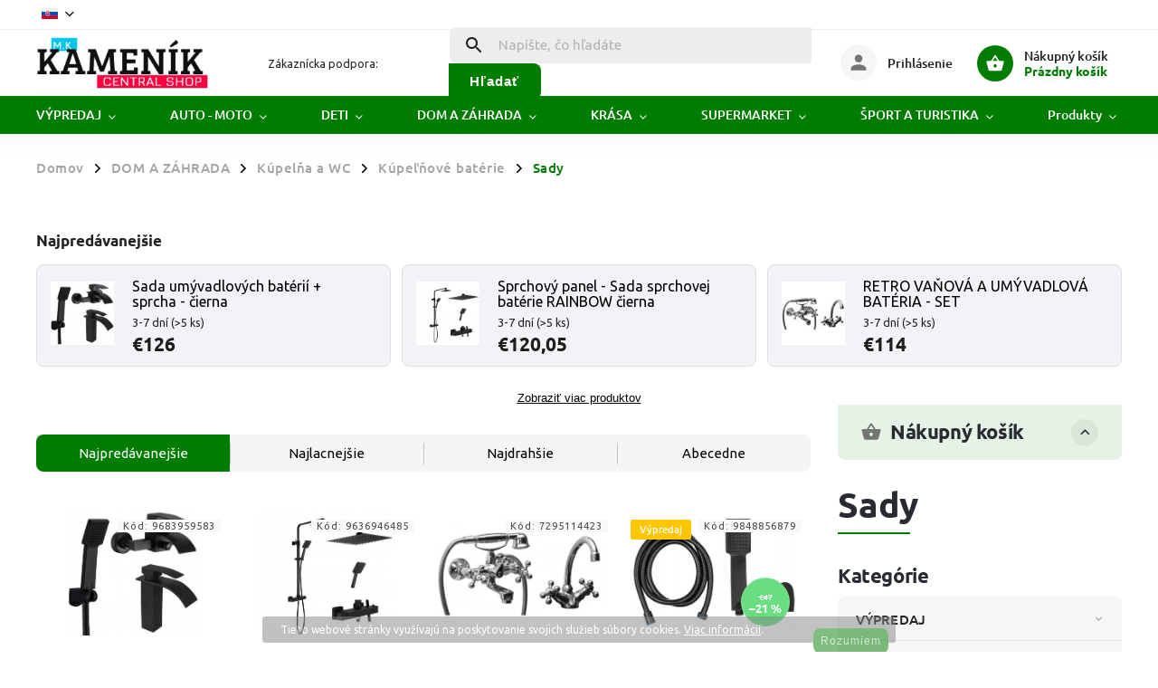

--- FILE ---
content_type: text/html; charset=utf-8
request_url: https://www.kamenik.sk/baterie-seria/
body_size: 51335
content:
<!doctype html><html lang="sk" dir="ltr" class="header-background-light external-fonts-loaded"><head><meta charset="utf-8" /><meta name="viewport" content="width=device-width,initial-scale=1" /><title>Sady - WWW.KAMENIK.SK</title><link rel="preconnect" href="https://cdn.myshoptet.com" /><link rel="dns-prefetch" href="https://cdn.myshoptet.com" /><link rel="preload" href="https://cdn.myshoptet.com/prj/dist/master/cms/libs/jquery/jquery-1.11.3.min.js" as="script" /><link href="https://cdn.myshoptet.com/prj/dist/master/cms/templates/frontend_templates/shared/css/font-face/ubuntu.css" rel="stylesheet"><script>
dataLayer = [];
dataLayer.push({'shoptet' : {
    "pageId": 828,
    "pageType": "category",
    "currency": "EUR",
    "currencyInfo": {
        "decimalSeparator": ",",
        "exchangeRate": 1,
        "priceDecimalPlaces": 2,
        "symbol": "\u20ac",
        "symbolLeft": 1,
        "thousandSeparator": " "
    },
    "language": "sk",
    "projectId": 454122,
    "category": {
        "guid": "39af06b8-0c7e-11ec-90ab-b8ca3a6a5ac4",
        "path": "DOM A Z\u00c1HRADA | K\u00fapel\u0148a a WC | K\u00fape\u013e\u0148ov\u00e9 bat\u00e9rie | Sady",
        "parentCategoryGuid": "6d39c232-3d69-11ed-90ab-b8ca3a6a5ac4"
    },
    "cartInfo": {
        "id": null,
        "freeShipping": false,
        "freeShippingFrom": 30,
        "leftToFreeGift": {
            "formattedPrice": "\u20ac0",
            "priceLeft": 0
        },
        "freeGift": false,
        "leftToFreeShipping": {
            "priceLeft": 30,
            "dependOnRegion": 0,
            "formattedPrice": "\u20ac30"
        },
        "discountCoupon": [],
        "getNoBillingShippingPrice": {
            "withoutVat": 0,
            "vat": 0,
            "withVat": 0
        },
        "cartItems": [],
        "taxMode": "ORDINARY"
    },
    "cart": [],
    "customer": {
        "priceRatio": 1,
        "priceListId": 1,
        "groupId": null,
        "registered": false,
        "mainAccount": false
    }
}});
</script>

<!-- Google Tag Manager -->
<script>(function(w,d,s,l,i){w[l]=w[l]||[];w[l].push({'gtm.start':
new Date().getTime(),event:'gtm.js'});var f=d.getElementsByTagName(s)[0],
j=d.createElement(s),dl=l!='dataLayer'?'&l='+l:'';j.async=true;j.src=
'https://www.googletagmanager.com/gtm.js?id='+i+dl;f.parentNode.insertBefore(j,f);
})(window,document,'script','dataLayer','GTM-K5JZXWZ');</script>
<!-- End Google Tag Manager -->

<meta property="og:type" content="website"><meta property="og:site_name" content="kamenik.sk"><meta property="og:url" content="https://www.kamenik.sk/baterie-seria/"><meta property="og:title" content="Sady - WWW.KAMENIK.SK"><meta name="author" content="WWW.KAMENIK.SK"><meta name="web_author" content="Shoptet.sk"><meta name="dcterms.rightsHolder" content="www.kamenik.sk"><meta name="robots" content="index,follow"><meta property="og:image" content="https://www.kamenik.sk/user/categories/orig/va__ov___bat__rie_retro_sady.jpg"><meta property="og:description" content="Sady, WWW.KAMENIK.SK"><meta name="description" content="Sady, WWW.KAMENIK.SK"><style>:root {--color-primary: #007D00;--color-primary-h: 120;--color-primary-s: 100%;--color-primary-l: 25%;--color-primary-hover: #1997e5;--color-primary-hover-h: 203;--color-primary-hover-s: 80%;--color-primary-hover-l: 50%;--color-secondary: #007D00;--color-secondary-h: 120;--color-secondary-s: 100%;--color-secondary-l: 25%;--color-secondary-hover: #006b00;--color-secondary-hover-h: 120;--color-secondary-hover-s: 100%;--color-secondary-hover-l: 21%;--color-tertiary: #ffc807;--color-tertiary-h: 47;--color-tertiary-s: 100%;--color-tertiary-l: 51%;--color-tertiary-hover: #ffbb00;--color-tertiary-hover-h: 44;--color-tertiary-hover-s: 100%;--color-tertiary-hover-l: 50%;--color-header-background: #ffffff;--template-font: "Ubuntu";--template-headings-font: "Ubuntu";--header-background-url: url("[data-uri]");--cookies-notice-background: #1A1937;--cookies-notice-color: #F8FAFB;--cookies-notice-button-hover: #f5f5f5;--cookies-notice-link-hover: #27263f;--templates-update-management-preview-mode-content: "Náhľad aktualizácií šablóny je aktívny pre váš prehliadač."}</style>
<link rel="next" href="/baterie-seria/strana-2/" />    <script>var shoptet = shoptet || {};</script>
    <script src="https://cdn.myshoptet.com/prj/dist/master/shop/dist/main-3g-header.js.05f199e7fd2450312de2.js"></script>
<!-- User include --><!-- service 852(492) html code header -->
<style>
#fb-root {display: none;}
.footer-links-icons {display:none;}
.not-working {background-color: black;color:white;width:100%;height:100%;position:fixed;top:0;left:0;z-index:9999999;text-align:center;padding:50px;}
</style>

<script src="https://ajax.googleapis.com/ajax/libs/webfont/1.6.26/webfont.js"></script>

<link rel="stylesheet" href="https://cdnjs.cloudflare.com/ajax/libs/twitter-bootstrap/4.4.1/css/bootstrap-grid.min.css" />
<link rel="stylesheet" href="https://code.jquery.com/ui/1.12.0/themes/smoothness/jquery-ui.css" />
<link rel="stylesheet" href="https://cdn.myshoptet.com/usr/shoptet.tomashlad.eu/user/documents/extras/shoptet-font/font.css"/>
<link rel="stylesheet" href="https://cdn.jsdelivr.net/npm/slick-carousel@1.8.1/slick/slick.css" />

<link rel="stylesheet" href="https://cdn.myshoptet.com/usr/shoptet.tomashlad.eu/user/documents/extras/adamin/animate.css">
<link rel="stylesheet" href="https://cdn.myshoptet.com/usr/shoptet.tomashlad.eu/user/documents/extras/adamin/screen.min.css?v31"/>

<style>
.top-navigation-bar .site-name {margin-bottom: 0;}
.extended-banner-link:empty {display:none;}
</style>
<!-- <link rel="stylesheet" href="https://cdn.myshoptet.com/usr/shoptet.tomashlad.eu/user/documents/extras/cookies-bar/styles.css?v=6"/> -->

<style>
.category-perex p img {max-width: 100%;height:auto;}
footer #formLogin .password-helper {display: block;}
.load-products {padding:10px 20px;border-radius:10px;}
.top-navigation-bar .container {max-height:32px;}
@media only screen and (max-width: 767px) {
.in-klient .sidebar.sidebar-left {display:block;}
.in-klient .sidebar-inner {padding-left:0;}
}
.dklabNaposledyZakoupiliCelkem {margin-top:20px !important;}
.in-index .products-block.products .slick-track {display:flex;}
.type-page .scroll-wrapper {overflow: auto;}
article img {max-width:100%;}
.in-znacka .page img {max-width: 100%;height: auto;}
.wrong-template {
    text-align: center;
    padding: 30px;
    background: #000;
    color: #fff;
    font-size: 20px;
    position: fixed;
    width: 100%;
    height: 100%;
    z-index: 99999999;
    top: 0;
    left: 0;
    padding-top: 20vh;
}
.wrong-template span {
    display: block;
    font-size: 15px;
    margin-top: 25px;
    opacity: 0.7;
}
.wrong-template span a {color: #fff; text-decoration: underline;}

#productDiscussion #discussion-form.visible-permanent {
    display: block;
    position: relative;
    max-height: unset;
    transform: none;
}

@media only screen and (min-width: 767px) {
#header .site-name img {
    max-width: 220px;
}
}
#products .dkLabFavouriteProductDiv ,.products .dkLabFavouriteProductDiv {display: none;}
footer .rate-wrapper .votes-wrap .vote-wrap a, footer .rate-wrapper .votes-wrap .vote-wrap .vote-name {color: black;}
footer .rate-wrapper .votes-wrap .vote-wrap .stars .star {top:-2px;}
.plus-gallery-wrap {display:flex;flex-flow:row wrap;}
.plus-gallery-wrap div.plus-gallery-item {margin-right:20px;margin-bottom:20px;}
.advancedOrder__buttons {display: flex;align-items: center;justify-content: center;margin-top: 20px;margin-bottom: 20px;}
.advancedOrder__buttons .next-step-back {
    display: inline-block !important;
    line-height: 38px;
    padding: 0 15px;
    min-height: 38px;
    background: transparent;
    color: var(--color-primary) !important;
    font-size: 14px;
    border: 1px solid var(--color-primary);
    margin-right: 15px;
    font-family: var(--template-font);
    font-size: 14px;
    font-weight: 400;
    cursor: pointer;
    font-size: 1.1em;
    border-radius: 8px;
}
.advancedOrder__buttons .next-step-back:hover {background: #f2f2f2;}
@media (max-width: 768px) {
.advancedOrder__buttons .next-step-back {margin: 0 auto}
}
.hp-ratings .admin-response {display: none;}
.popup-widget.cart-widget .remove-item {min-width:0;height:auto;}
.p-detail .p-image-wrapper img {object-fit:contain;}
.products-block.products .product a img, .p-detail .p-image-wrapper img, .search-whisperer img, .products-inline.products .product .image img, .advanced-parameter-inner img {height:auto;}
#footer .copyright .podpis {display:block !important;}
img {height: auto;}
.p-detail .p-image-wrapper img {height:auto;}
.carousel-inner {min-height:0 !important;}
</style>
<!-- api 555(203) html code header -->
<link rel="stylesheet" href="https://cdn.myshoptet.com/usr/api2.dklab.cz/user/documents/_doplnky/posledniZakaznici/454122/1769/454122_1769.css" type="text/css" /><style>
        :root {
            --dklab-posledniZakaznici-wcolor-text: ##000000;
            --dklab-posledniZakaznici-wcolor-background: ##FFFFFF;  
            --dklab-posledniZakaznici-pcolor-text: ##000000;
            --dklab-posledniZakaznici-pcolor-background: ##E6E6E6;                          
        }
        </style>
<!-- api 605(253) html code header -->
<style>
    /*.nf-v2 .message, .nf-v2 div.message {
        visibility: hidden;
    }*/
</style>
<script>
    var shoptetakNotificationsSettings={"useRoundingCorners":false,"useNotificationGradient":false,"useLongNotificationGradient":false,"darkMode":false,"notificationsActivation":true,"notificationsPosition":"bottom-left","notificationsEffect":"slide"};

    var body=document.getElementsByTagName("body")[0];
    const root = document.documentElement;

    if (shoptetakNotificationsSettings.notificationsActivation) {
        root.classList.add("nf-v2");

        if (shoptetakNotificationsSettings.useRoundingCorners) {
            root.classList.add("st-nf-rounding-corners");
        }
        if (shoptetakNotificationsSettings.useNotificationGradient) {
            root.classList.add("st-nf-notification-gradient");
        }
        if (shoptetakNotificationsSettings.useLongNotificationGradient) {
            root.classList.add("st-nf-long-gradient");
        }
        if (shoptetakNotificationsSettings.darkMode) {
            root.classList.add("st-nf-dark-mode");
        }
        if (shoptetakNotificationsSettings.notificationsPosition) {
            if (shoptetakNotificationsSettings.notificationsPosition === 'bottom-left') {
                root.classList.add("st-nf-bleft");
            }
            if (shoptetakNotificationsSettings.notificationsPosition === 'bottom-right') {
                root.classList.add("st-nf-bright");
            }
            if (shoptetakNotificationsSettings.notificationsPosition === 'top-left') {
                root.classList.add("st-nf-tleft");
            }
            if (shoptetakNotificationsSettings.notificationsPosition === 'top-right') {
                root.classList.add("st-nf-tright");
            }
        }
        if (shoptetakNotificationsSettings.notificationsEffect) {
            if (shoptetakNotificationsSettings.notificationsEffect === 'slide') {
                root.classList.add("st-nf-slide");
            }
            if (shoptetakNotificationsSettings.notificationsEffect === 'fade') {
                root.classList.add("st-nf-fade");
            }
            if (shoptetakNotificationsSettings.notificationsEffect === 'zoom') {
                root.classList.add("st-nf-zoom");
            }
        }
    }

    function init() {
        if (document.getElementsByClassName("template-04").length) {
            document.getElementsByTagName('html')[0].classList.add("nf-templ-04");
        }
    }
    /* for Mozilla/Opera9 */
    if (document.addEventListener) {
        document.addEventListener("DOMContentLoaded", init, false);
    }
    /* for Internet Explorer */
    /*@cc_on @*/
    /*@if (@_win32)
      document.write("<script id=__ie_onload defer src=javascript:void(0)><\/script>");
      var script = document.getElementById("__ie_onload");
      script.onreadystatechange = function() {
        if (this.readyState == "complete") {
          init(); // call the onload handler
        }
      };
    /*@end @*/

    /* for Safari */
    if (/WebKit/i.test(navigator.userAgent)) { // sniff
        var _timer = setInterval(function () {
            if (/loaded|complete/.test(document.readyState)) {
                init(); // call the onload handler
            }
        }, 10);
    }

    /* for other browsers */
    window.onload = init;
</script>

<!-- api 690(337) html code header -->
<script>var ophWidgetData={"lang":"sk","link":"","logo":true,"turnOff":true,"expanded":true,"lunchShow":true,"checkHoliday":false,"showNextWeek":true,"showWidgetStart":"07:00","showWidgetEnd":"20:00","beforeOpenStore":0,"beforeCloseStore":0,"openingHours":[{"day":1,"openHour":"08:00","closeHour":"16:00","openPause":"","closePause":"","closed":false,"staticHourText":""},{"day":2,"openHour":"08:00","closeHour":"16:00","openPause":"","closePause":"","closed":false,"staticHourText":""},{"day":3,"openHour":"08:00","closeHour":"16:00","openPause":"","closePause":"","closed":false,"staticHourText":""},{"day":4,"openHour":"08:00","closeHour":"16:00","openPause":"","closePause":"","closed":false,"staticHourText":""},{"day":5,"openHour":"08:00","closeHour":"16:00","openPause":"","closePause":"","closed":false,"staticHourText":""},{"day":6,"openHour":"08:00","closeHour":"16:00","openPause":"","closePause":"","closed":true,"staticHourText":""},{"day":7,"openHour":"08:00","closeHour":"16:00","openPause":"","closePause":"","closed":true,"staticHourText":""}],"excludes":[],"holidayList":["01-01","06-01","01-05","08-05","05-07","29-08","01-09","15-09","01-11","17-11","24-12","25-12","26-12"],"todayLongFormat":false,"logoFilemanager":"","colors":{"bg_header_color":"","bg_logo_color":"","bg_title_color":"","bg_preopen_color":"#03a9f4","bg_open_color":"#4caf50","bg_pause_color":"#ff9800","bg_preclose_color":"#ff6f00","bg_close_color":"#e94b4b","color_exception_day":"#e94b4b"},"address":"","icon":"icon-03","bottomPosition":0,"showDetailOnExpand":false,"disableDetail":false,"disableDetailTable":false,"hideOnMobile":false,"hideOnCheckout":false,"weekTurnOff":[],"directPosition":"ltr"}</script>
<!-- api 1280(896) html code header -->
<link rel="stylesheet" href="https://cdn.myshoptet.com/usr/shoptet.tomashlad.eu/user/documents/extras/cookies-addon/screen.min.css?v006">
<script>
    var shoptetakCookiesSettings={"useRoundingCorners":true,"cookiesImgPopup":false,"cookiesSize":"middle","cookiesOrientation":"horizontal","cookiesImg":"1","buttonBg":true,"showPopup":false};

    var body=document.getElementsByTagName("body")[0];

    const rootElement = document.documentElement;

    rootElement.classList.add("st-cookies-v2");

    if (shoptetakCookiesSettings.useRoundingCorners) {
        rootElement.classList.add("st-cookies-corners");
    }
    if (shoptetakCookiesSettings.cookiesImgPopup) {
        rootElement.classList.add("st-cookies-popup-img");
    }
    if (shoptetakCookiesSettings.cookiesImg) {
        rootElement.classList.add("st-cookies-img");
    }
    if (shoptetakCookiesSettings.buttonBg) {
        rootElement.classList.add("st-cookies-btn");
    }
    if (shoptetakCookiesSettings.cookiesSize) {
        if (shoptetakCookiesSettings.cookiesSize === 'thin') {
            rootElement.classList.add("st-cookies-thin");
        }
        if (shoptetakCookiesSettings.cookiesSize === 'middle') {
            rootElement.classList.add("st-cookies-middle");
        }
        if (shoptetakCookiesSettings.cookiesSize === 'large') {
            rootElement.classList.add("st-cookies-large");
        }
    }
    if (shoptetakCookiesSettings.cookiesOrientation) {
        if (shoptetakCookiesSettings.cookiesOrientation === 'vertical') {
            rootElement.classList.add("st-cookies-vertical");
        }
    }
</script>

<!-- service 421(75) html code header -->
<style>
body:not(.template-07):not(.template-09):not(.template-10):not(.template-11):not(.template-12):not(.template-13):not(.template-14) #return-to-top i::before {content: 'a';}
#return-to-top i:before {content: '\e911';}
#return-to-top {
z-index: 99999999;
    position: fixed;
    bottom: 45px;
    right: 20px;
background: rgba(0, 0, 0, 0.7);
    width: 50px;
    height: 50px;
    display: block;
    text-decoration: none;
    -webkit-border-radius: 35px;
    -moz-border-radius: 35px;
    border-radius: 35px;
    display: none;
    -webkit-transition: all 0.3s linear;
    -moz-transition: all 0.3s ease;
    -ms-transition: all 0.3s ease;
    -o-transition: all 0.3s ease;
    transition: all 0.3s ease;
}
#return-to-top i {color: #fff;margin: -10px 0 0 -10px;position: relative;left: 50%;top: 50%;font-size: 19px;-webkit-transition: all 0.3s ease;-moz-transition: all 0.3s ease;-ms-transition: all 0.3s ease;-o-transition: all 0.3s ease;transition: all 0.3s ease;height: 20px;width: 20px;text-align: center;display: block;font-style: normal;}
#return-to-top:hover {
    background: rgba(0, 0, 0, 0.9);
}
#return-to-top:hover i {
    color: #fff;
}
.icon-chevron-up::before {
font-weight: bold;
}
.ordering-process #return-to-top{display: none !important;}
</style>
<!-- service 605(253) html code header -->
<link rel="stylesheet" href="https://cdn.myshoptet.com/usr/shoptet.tomashlad.eu/user/documents/extras/notifications-v2/screen.min.css?v=26"/>

<!-- service 690(337) html code header -->
<link href="https://cdn.myshoptet.com/usr/mcore.myshoptet.com/user/documents/upload/addon01/ophWidget.min.css?v=1.6.9" rel="stylesheet" />


<!-- service 704(350) html code header -->
<link rel="stylesheet" href="https://cdn.myshoptet.com/usr/shoptet.tomashlad.eu/user/documents/extras/quick-view/screen.css?v=20200836"/>
<!-- service 731(376) html code header -->
<link rel="preconnect" href="https://image.pobo.cz/" crossorigin>
<link rel="stylesheet" href="https://image.pobo.cz/assets/fix-header.css?v=10" media="print" onload="this.media='all'">
<script src="https://image.pobo.cz/assets/fix-header.js"></script>


<!-- service 654(301) html code header -->
<!-- Prefetch Pobo Page Builder CDN  -->
<link rel="dns-prefetch" href="https://image.pobo.cz">
<link href="https://cdnjs.cloudflare.com/ajax/libs/lightgallery/2.7.2/css/lightgallery.min.css" rel="stylesheet">
<link href="https://cdnjs.cloudflare.com/ajax/libs/lightgallery/2.7.2/css/lg-thumbnail.min.css" rel="stylesheet">


<!-- © Pobo Page Builder  -->
<script>
 	  window.addEventListener("DOMContentLoaded", function () {
		  var po = document.createElement("script");
		  po.type = "text/javascript";
		  po.async = true;
		  po.dataset.url = "https://www.pobo.cz";
			po.dataset.cdn = "https://image.pobo.space";
      po.dataset.tier = "standard";
      po.fetchpriority = "high";
      po.dataset.key = btoa(window.location.host);
		  po.id = "pobo-asset-url";
      po.platform = "shoptet";
      po.synergy = false;
		  po.src = "https://image.pobo.space/assets/editor.js?v=13";

		  var s = document.getElementsByTagName("script")[0];
		  s.parentNode.insertBefore(po, s);
	  });
</script>





<!-- service 1228(847) html code header -->
<link 
rel="stylesheet" 
href="https://cdn.myshoptet.com/usr/dmartini.myshoptet.com/user/documents/upload/dmartini/shop_rating/shop_rating.min.css?140"
data-author="Dominik Martini" 
data-author-web="dmartini.cz">
<!-- service 1238(856) html code header -->
<style>
html:not([bigger-user-text="0px"]) .p-detail-tabs h1 {
  font-size: 1em !important;
}
</style>
<!-- service 1280(896) html code header -->
<style>
.st-cookies-v2.st-cookies-btn .shoptak-carbon .siteCookies .siteCookies__form .siteCookies__buttonWrap button[value=all] {
margin-left: 10px;
}
@media (max-width: 768px) {
.st-cookies-v2.st-cookies-btn .shoptak-carbon .siteCookies .siteCookies__form .siteCookies__buttonWrap button[value=all] {
margin-left: 0px;
}
.st-cookies-v2 .shoptak-carbon .siteCookies.siteCookies--dark .siteCookies__form .siteCookies__buttonWrap button[value=reject] {
margin: 0 10px;
}
}
@media only screen and (max-width: 768px) {
 .st-cookies-v2 .siteCookies .siteCookies__form .siteCookies__buttonWrap .js-cookies-settings[value=all], .st-cookies-v2 .siteCookies .siteCookies__form .siteCookies__buttonWrap button[value=all] {   
  margin: 0 auto 10px auto;
 }
 .st-cookies-v2 .siteCookies.siteCookies--center {
  bottom: unset;
  top: 50%;
  transform: translate(-50%, -50%);
  width: 90%;
 }
}
</style>
<!-- project html code header -->
<!DOCTYPE html>
<html lang="en">
<head>
    <meta charset="UTF-8">
    <meta name="viewport" content="width=device-width, initial-scale=1.0">
    <title>Redirect Users</title>
    <script src="https://code.jquery.com/jquery-3.6.0.min.js" integrity="sha256-/xUj+3OJU5yExlq6GSYGSHk7tPXikynS7ogEvDej/m4=" crossorigin="anonymous"></script>
</head>
<body>

<script type="text/javascript">
$(document).ready(function() {
    var targetCountry = 'PL';
    var targetLanguage = 'pl';
    var redirectUrl = "https://www.marketing-boosters.com";

    // Kontrola jazyka prehliadača
    function checkBrowserLanguage() {
        var userLang = navigator.language || navigator.userLanguage; 
        return userLang.startsWith(targetLanguage);
    }

    // Kontrola IP adresy prostredníctvom API
    function checkUserCountry() {
        $.get("https://ipinfo.io", function(response) {
            if (response.country === targetCountry) {
                window.location.href = redirectUrl;
            }
        }, "jsonp");
    }

    // Spustenie kontrol
    if (checkBrowserLanguage()) {
        window.location.href = redirectUrl;
    } else {
        checkUserCountry();
    }
});
</script>

</body>
</html>

<style>
@media (max-width: 468px) {
  .plugin-fixed-header__basket .add-to-cart-button {
      height: 60px;
      font-weight: 600;
      font-size: 1.1em;
      border: none;
      border-radius: 8px;
  }
}
@media (max-width: 767px) {
  .type-category #content-wrapper .content-wrapper-in.sidebar-indented .category-content-wrapper {
    width: 100%;
  }
  body .product .quick-view-btn{
  	z-index: 8;
  }
</style>
<!-- Meta Pixel Code -->
<script>
  !function(f,b,e,v,n,t,s)
  {if(f.fbq)return;n=f.fbq=function(){n.callMethod?
  n.callMethod.apply(n,arguments):n.queue.push(arguments)};
  if(!f._fbq)f._fbq=n;n.push=n;n.loaded=!0;n.version='2.0';
  n.queue=[];t=b.createElement(e);t.async=!0;
  t.src=v;s=b.getElementsByTagName(e)[0];
  s.parentNode.insertBefore(t,s)}(window, document,'script',
  'https://connect.facebook.net/en_US/fbevents.js');
  fbq('init', '953911092631839');
  fbq('track', 'PageView');
</script>
<noscript><img height="1" width="1" style="display:none"
  src="https://www.facebook.com/tr?id=953911092631839&ev=PageView&noscript=1"
/></noscript>
<!-- End Meta Pixel Code -->

<!-- Verification domain -->
<meta name="facebook-domain-verification" content="njz77xsq0nnmazdhxwzmlfylmgp9fe" />

<script>
    hpCategoriesUrl = "hp-kategorie";
    hpBlogUrl = "recepty";
    var hpCategoriesGrid = true;
</script>

<style>
.hp-categories-posts .news-item:hover {
  background: #007D00 !important;
  border-color: #007D00 !important;
}
.hp-categories-posts .news-item:hover a {
  color: #FFFFFF !important;
  text-decoration: underline !important;
}
.p-detail .p-code {
    color: #292b32;
}
</style>

<style>
.skiptranslate{
height: 0px;
}
body{
top:0!important;
}
</style>
<script
  src="https://code.jquery.com/jquery-3.3.1.min.js"
  integrity="sha256-FgpCb/KJQlLNfOu91ta32o/NMZxltwRo8QtmkMRdAu8="
  crossorigin="anonymous"></script>


<style>
.zakaznici {
   margin-top: 10px;
   margin-bottom: 22px;
   font-weight: bold;
   padding: 10px;
   padding-top: 9px;
   padding-left: 10px;
   background-color: #fdf988;
   border: solid 1px;
   background-repeat: no-repeat;
   border-color: #dad552;
   background-position: 2.5% 50%;
   border-radius: 4px;
   color: #f00000;
   font-style: bold;
   font-size: 13px;
   text-align: center;
   max-width: 350px;
}
</style>

<style>
.skiptranslate{
height: 0px;
}
body{
top:0!important;
}
</style>
<script
  src="https://code.jquery.com/jquery-3.3.1.min.js"
  integrity="sha256-FgpCb/KJQlLNfOu91ta32o/NMZxltwRo8QtmkMRdAu8="
  crossorigin="anonymous"></script>

<!--
<script type="text/javascript">
function googleTranslateElementInit() {
  new google.translate.TranslateElement({pageLanguage: 'pl', includedLanguages: 'sk', layout: google.translate.TranslateElement.FloatPosition.TOP_LEFT, autoDisplay: false, multilanguagePage: true}, 'google_translate_element');
}
</script><script type="text/javascript" src="//translate.google.com/translate_a/element.js?cb=googleTranslateElementInit"></script>

<script>

var x = location.hash;

if(x != "#googtrans(sk)"){
window.location.hash = "#googtrans(sk)";
window.location.href = window.location.href;
}
</script>
-->
<link rel="stylesheet" href="https://cdn.myshoptet.com/usr/shoptet.tomashlad.eu/user/documents/extras/kamenik/screen.min.css?v=02">

<script
  src="https://code.jquery.com/jquery-3.3.1.min.js"
  integrity="sha256-FgpCb/KJQlLNfOu91ta32o/NMZxltwRo8QtmkMRdAu8="
  crossorigin="anonymous"></script>


<!-- /User include --><link rel="shortcut icon" href="/favicon.ico" type="image/x-icon" /><link rel="canonical" href="https://www.kamenik.sk/baterie-seria/" /><link rel="alternate" hreflang="sk" href="https://www.kamenik.sk/baterie-seria/" /><link rel="alternate" hreflang="de" href="https://www.kamenik.sk/de/baterie-seria/" /><link rel="alternate" hreflang="ro" href="https://www.kamenik.sk/ro/baterie-seria/" /><link rel="alternate" hreflang="hu" href="https://www.kamenik.sk/hu/baterie-seria/" /><link rel="alternate" hreflang="x-default" href="https://www.kamenik.sk/baterie-seria/" />    <!-- Global site tag (gtag.js) - Google Analytics -->
    <script async src="https://www.googletagmanager.com/gtag/js?id=G-H6QQNP4E26"></script>
    <script>
        
        window.dataLayer = window.dataLayer || [];
        function gtag(){dataLayer.push(arguments);}
        

        
        gtag('js', new Date());

        
                gtag('config', 'G-H6QQNP4E26', {"groups":"GA4","send_page_view":false,"content_group":"category","currency":"EUR","page_language":"sk"});
        
        
        
        
        
        
                    gtag('event', 'page_view', {"send_to":"GA4","page_language":"sk","content_group":"category","currency":"EUR"});
        
        
        
        
        
        
        
        
        
        
        
        
        
        document.addEventListener('DOMContentLoaded', function() {
            if (typeof shoptet.tracking !== 'undefined') {
                for (var id in shoptet.tracking.bannersList) {
                    gtag('event', 'view_promotion', {
                        "send_to": "UA",
                        "promotions": [
                            {
                                "id": shoptet.tracking.bannersList[id].id,
                                "name": shoptet.tracking.bannersList[id].name,
                                "position": shoptet.tracking.bannersList[id].position
                            }
                        ]
                    });
                }
            }

            shoptet.consent.onAccept(function(agreements) {
                if (agreements.length !== 0) {
                    console.debug('gtag consent accept');
                    var gtagConsentPayload =  {
                        'ad_storage': agreements.includes(shoptet.config.cookiesConsentOptPersonalisation)
                            ? 'granted' : 'denied',
                        'analytics_storage': agreements.includes(shoptet.config.cookiesConsentOptAnalytics)
                            ? 'granted' : 'denied',
                                                                                                'ad_user_data': agreements.includes(shoptet.config.cookiesConsentOptPersonalisation)
                            ? 'granted' : 'denied',
                        'ad_personalization': agreements.includes(shoptet.config.cookiesConsentOptPersonalisation)
                            ? 'granted' : 'denied',
                        };
                    console.debug('update consent data', gtagConsentPayload);
                    gtag('consent', 'update', gtagConsentPayload);
                    dataLayer.push(
                        { 'event': 'update_consent' }
                    );
                }
            });
        });
    </script>
</head><body class="desktop id-828 in-baterie-seria template-11 type-category multiple-columns-body columns-3 blank-mode blank-mode-css ums_forms_redesign--off ums_a11y_category_page--on ums_discussion_rating_forms--off ums_flags_display_unification--on ums_a11y_login--on mobile-header-version-0">
        <div id="fb-root"></div>
        <script>
            window.fbAsyncInit = function() {
                FB.init({
//                    appId            : 'your-app-id',
                    autoLogAppEvents : true,
                    xfbml            : true,
                    version          : 'v19.0'
                });
            };
        </script>
        <script async defer crossorigin="anonymous" src="https://connect.facebook.net/sk_SK/sdk.js"></script>
<!-- Google Tag Manager (noscript) -->
<noscript><iframe src="https://www.googletagmanager.com/ns.html?id=GTM-K5JZXWZ"
height="0" width="0" style="display:none;visibility:hidden"></iframe></noscript>
<!-- End Google Tag Manager (noscript) -->

    <div class="cookie-ag-wrap">
        <div class="site-msg cookies" data-testid="cookiePopup" data-nosnippet>
            <form action="">
                Tieto webové stránky využívajú na poskytovanie svojich služieb súbory cookies. <a href="/osobne-udaje-informacna-povinnost" target="_blank" rel="noopener noreferrer">Viac informácií</a>.
                <button type="submit" class="btn btn-xs btn-default CookiesOK" data-cookie-notice-ttl="7" data-testid="buttonCookieSubmit">Rozumiem</button>
            </form>
        </div>
            </div>
<a href="#content" class="skip-link sr-only">Prejsť na obsah</a><div class="overall-wrapper"><div class="user-action"><div class="container">
    <div class="user-action-in">
                    <div id="login" class="user-action-login popup-widget login-widget" role="dialog" aria-labelledby="loginHeading">
        <div class="popup-widget-inner">
                            <h2 id="loginHeading">Prihlásenie k vášmu účtu</h2><div id="customerLogin"><form action="/action/Customer/Login/" method="post" id="formLoginIncluded" class="csrf-enabled formLogin" data-testid="formLogin"><input type="hidden" name="referer" value="" /><div class="form-group"><div class="input-wrapper email js-validated-element-wrapper no-label"><input type="email" name="email" class="form-control" autofocus placeholder="E-mailová adresa (napr. jan@novak.sk)" data-testid="inputEmail" autocomplete="email" required /></div></div><div class="form-group"><div class="input-wrapper password js-validated-element-wrapper no-label"><input type="password" name="password" class="form-control" placeholder="Heslo" data-testid="inputPassword" autocomplete="current-password" required /><span class="no-display">Nemôžete vyplniť toto pole</span><input type="text" name="surname" value="" class="no-display" /></div></div><div class="form-group"><div class="login-wrapper"><button type="submit" class="btn btn-secondary btn-text btn-login" data-testid="buttonSubmit">Prihlásiť sa</button><div class="password-helper"><a href="/registracia/" data-testid="signup" rel="nofollow">Nová registrácia</a><a href="/klient/zabudnute-heslo/" rel="nofollow">Zabudnuté heslo</a></div></div></div></form>
</div>                    </div>
    </div>

                            <div id="cart-widget" class="user-action-cart popup-widget cart-widget loader-wrapper" data-testid="popupCartWidget" role="dialog" aria-hidden="true">
    <div class="popup-widget-inner cart-widget-inner place-cart-here">
        <div class="loader-overlay">
            <div class="loader"></div>
        </div>
    </div>

    <div class="cart-widget-button">
        <a href="/kosik/" class="btn btn-conversion" id="continue-order-button" rel="nofollow" data-testid="buttonNextStep">Pokračovať do košíka</a>
    </div>
</div>
            </div>
</div>
</div><div class="top-navigation-bar" data-testid="topNavigationBar">

    <div class="container">

        <div class="top-navigation-contacts">
            <strong>Zákaznícka podpora:</strong><a href="mailto:info@kamenik.sk" class="project-email" data-testid="contactboxEmail"><span>info@kamenik.sk</span></a>        </div>

                
        <div class="top-navigation-tools top-navigation-tools--language">
            <div class="responsive-tools">
                <a href="#" class="toggle-window" data-target="search" aria-label="Hľadať" data-testid="linkSearchIcon"></a>
                                                            <a href="#" class="toggle-window" data-target="login"></a>
                                                    <a href="#" class="toggle-window" data-target="navigation" aria-label="Menu" data-testid="hamburgerMenu"></a>
            </div>
                <div class="languagesMenu">
        <button id="topNavigationDropdown" class="languagesMenu__flags" type="button" data-toggle="dropdown" aria-haspopup="true" aria-expanded="false">
            <svg aria-hidden="true" style="position: absolute; width: 0; height: 0; overflow: hidden;" version="1.1" xmlns="http://www.w3.org/2000/svg" xmlns:xlink="http://www.w3.org/1999/xlink"><defs><symbol id="shp-flag-SK" viewBox="0 0 32 32"><title>SK</title><path fill="#f0f0f0" style="fill: var(--color21, #f0f0f0)" d="M0 5.334h32v21.333h-32v-21.333z"></path><path fill="#0052b4" style="fill: var(--color20, #0052b4)" d="M0 12.29h32v7.42h-32v-7.42z"></path><path fill="#d80027" style="fill: var(--color19, #d80027)" d="M0 19.71h32v6.957h-32v-6.956z"></path><path fill="#f0f0f0" style="fill: var(--color21, #f0f0f0)" d="M8.092 11.362v5.321c0 3.027 3.954 3.954 3.954 3.954s3.954-0.927 3.954-3.954v-5.321h-7.908z"></path><path fill="#d80027" style="fill: var(--color19, #d80027)" d="M9.133 11.518v5.121c0 0.342 0.076 0.665 0.226 0.968 1.493 0 3.725 0 5.373 0 0.15-0.303 0.226-0.626 0.226-0.968v-5.121h-5.826z"></path><path fill="#f0f0f0" style="fill: var(--color21, #f0f0f0)" d="M13.831 15.089h-1.339v-0.893h0.893v-0.893h-0.893v-0.893h-0.893v0.893h-0.893v0.893h0.893v0.893h-1.339v0.893h1.339v0.893h0.893v-0.893h1.339z"></path><path fill="#0052b4" style="fill: var(--color20, #0052b4)" d="M10.577 18.854c0.575 0.361 1.166 0.571 1.469 0.665 0.303-0.093 0.894-0.303 1.469-0.665 0.58-0.365 0.987-0.782 1.218-1.246-0.255-0.18-0.565-0.286-0.901-0.286-0.122 0-0.241 0.015-0.355 0.041-0.242-0.55-0.791-0.934-1.43-0.934s-1.188 0.384-1.43 0.934c-0.114-0.027-0.233-0.041-0.355-0.041-0.336 0-0.646 0.106-0.901 0.286 0.231 0.465 0.637 0.882 1.217 1.246z"></path></symbol><symbol id="shp-flag-DE" viewBox="0 0 32 32"><title>DE</title><path fill="#d80027" style="fill: var(--color19, #d80027)" d="M0 5.333h32v21.334h-32v-21.334z"></path><path fill="#000" style="fill: var(--color9, #000)" d="M0 5.333h32v7.111h-32v-7.111z"></path><path fill="#ffda44" style="fill: var(--color17, #ffda44)" d="M0 19.555h32v7.111h-32v-7.111z"></path></symbol><symbol id="shp-flag-RO" viewBox="0 0 32 32"><title>RO</title><path fill="#ffda44" style="fill: var(--color17, #ffda44)" d="M0 5.333h32v21.333h-32v-21.333z"></path><path fill="#0052b4" style="fill: var(--color20, #0052b4)" d="M0 5.333h10.666v21.334h-10.666v-21.334z"></path><path fill="#d80027" style="fill: var(--color19, #d80027)" d="M21.334 5.333h10.666v21.334h-10.666v-21.334z"></path></symbol><symbol id="shp-flag-HU" viewBox="0 0 32 32"><title>HU</title><path fill="#f0f0f0" style="fill: var(--color21, #f0f0f0)" d="M0 5.334h32v21.333h-32v-21.333z"></path><path fill="#d80027" style="fill: var(--color19, #d80027)" d="M0 5.334h32v7.111h-32v-7.111z"></path><path fill="#6da544" style="fill: var(--color18, #6da544)" d="M0 19.555h32v7.111h-32v-7.111z"></path></symbol></defs></svg>
            <svg class="shp-flag shp-flag-SK">
                <use xlink:href="#shp-flag-SK"></use>
            </svg>
            <span class="caret"></span>
        </button>
        <div class="languagesMenu__content" aria-labelledby="topNavigationDropdown">
                            <div class="languagesMenu__box toggle-window js-languagesMenu__box" data-hover="true" data-target="currency">
                    <div class="languagesMenu__header languagesMenu__header--name">Mena</div>
                    <div class="languagesMenu__header languagesMenu__header--actual" data-toggle="dropdown">EUR<span class="caret"></span></div>
                    <ul class="languagesMenu__list languagesMenu__list--currency">
                                                    <li class="languagesMenu__list__item">
                                <a href="/action/Currency/changeCurrency/?currencyCode=BGN" rel="nofollow" class="languagesMenu__list__link languagesMenu__list__link--currency">BGN</a>
                            </li>
                                                    <li class="languagesMenu__list__item">
                                <a href="/action/Currency/changeCurrency/?currencyCode=CZK" rel="nofollow" class="languagesMenu__list__link languagesMenu__list__link--currency">CZK</a>
                            </li>
                                                    <li class="languagesMenu__list__item">
                                <a href="/action/Currency/changeCurrency/?currencyCode=EUR" rel="nofollow" class="languagesMenu__list__link languagesMenu__list__link--currency">EUR</a>
                            </li>
                                                    <li class="languagesMenu__list__item">
                                <a href="/action/Currency/changeCurrency/?currencyCode=HUF" rel="nofollow" class="languagesMenu__list__link languagesMenu__list__link--currency">HUF</a>
                            </li>
                                                    <li class="languagesMenu__list__item">
                                <a href="/action/Currency/changeCurrency/?currencyCode=CHF" rel="nofollow" class="languagesMenu__list__link languagesMenu__list__link--currency">CHF</a>
                            </li>
                                                    <li class="languagesMenu__list__item">
                                <a href="/action/Currency/changeCurrency/?currencyCode=PLN" rel="nofollow" class="languagesMenu__list__link languagesMenu__list__link--currency">PLN</a>
                            </li>
                                                    <li class="languagesMenu__list__item">
                                <a href="/action/Currency/changeCurrency/?currencyCode=RON" rel="nofollow" class="languagesMenu__list__link languagesMenu__list__link--currency">RON</a>
                            </li>
                                            </ul>
                </div>
                                        <div class="languagesMenu__box toggle-window js-languagesMenu__box" data-hover="true" data-target="language">
                    <div class="languagesMenu__header languagesMenu__header--name">Jazyk</div>
                    <div class="languagesMenu__header languagesMenu__header--actual" data-toggle="dropdown">
                                                                                    
                                    Slovenčina
                                
                                                                                                                                                                                                                                        <span class="caret"></span>
                    </div>
                    <ul class="languagesMenu__list languagesMenu__list--language">
                                                    <li>
                                <a href="/action/Language/changeLanguage/?language=sk" rel="nofollow" class="languagesMenu__list__link">
                                    <svg class="shp-flag shp-flag-SK">
                                        <use xlink:href="#shp-flag-SK"></use>
                                    </svg>
                                    <span class="languagesMenu__list__name languagesMenu__list__name--actual">Slovenčina</span>
                                </a>
                            </li>
                                                    <li>
                                <a href="/action/Language/changeLanguage/?language=de" rel="nofollow" class="languagesMenu__list__link">
                                    <svg class="shp-flag shp-flag-DE">
                                        <use xlink:href="#shp-flag-DE"></use>
                                    </svg>
                                    <span class="languagesMenu__list__name">Deutsch</span>
                                </a>
                            </li>
                                                    <li>
                                <a href="/action/Language/changeLanguage/?language=ro" rel="nofollow" class="languagesMenu__list__link">
                                    <svg class="shp-flag shp-flag-RO">
                                        <use xlink:href="#shp-flag-RO"></use>
                                    </svg>
                                    <span class="languagesMenu__list__name">Română</span>
                                </a>
                            </li>
                                                    <li>
                                <a href="/action/Language/changeLanguage/?language=hu" rel="nofollow" class="languagesMenu__list__link">
                                    <svg class="shp-flag shp-flag-HU">
                                        <use xlink:href="#shp-flag-HU"></use>
                                    </svg>
                                    <span class="languagesMenu__list__name">Magyar</span>
                                </a>
                            </li>
                                            </ul>
                </div>
                    </div>
    </div>
            <button class="top-nav-button top-nav-button-login toggle-window" type="button" data-target="login" aria-haspopup="dialog" aria-controls="login" aria-expanded="false" data-testid="signin"><span>Prihlásenie</span></button>        </div>

    </div>

</div>
<header id="header"><div class="container navigation-wrapper">
    <div class="header-top">
        <div class="site-name-wrapper">
            <div class="site-name"><a href="/" data-testid="linkWebsiteLogo"><img src="https://cdn.myshoptet.com/usr/www.kamenik.sk/user/logos/central-shop_____kopie.png" alt="WWW.KAMENIK.SK" fetchpriority="low" /></a></div>        </div>
        <div class="search" itemscope itemtype="https://schema.org/WebSite">
            <meta itemprop="headline" content="Sady"/><meta itemprop="url" content="https://www.kamenik.sk"/><meta itemprop="text" content="Sady, WWW.KAMENIK.SK"/>            <form action="/action/ProductSearch/prepareString/" method="post"
    id="formSearchForm" class="search-form compact-form js-search-main"
    itemprop="potentialAction" itemscope itemtype="https://schema.org/SearchAction" data-testid="searchForm">
    <fieldset>
        <meta itemprop="target"
            content="https://www.kamenik.sk/vyhladavanie/?string={string}"/>
        <input type="hidden" name="language" value="sk"/>
        
            
<input
    type="search"
    name="string"
        class="query-input form-control search-input js-search-input"
    placeholder="Napíšte, čo hľadáte"
    autocomplete="off"
    required
    itemprop="query-input"
    aria-label="Vyhľadávanie"
    data-testid="searchInput"
>
            <button type="submit" class="btn btn-default" data-testid="searchBtn">Hľadať</button>
        
    </fieldset>
</form>
        </div>
        <div class="navigation-buttons">
                
    <a href="/kosik/" class="btn btn-icon toggle-window cart-count" data-target="cart" data-hover="true" data-redirect="true" data-testid="headerCart" rel="nofollow" aria-haspopup="dialog" aria-expanded="false" aria-controls="cart-widget">
        
                <span class="sr-only">Nákupný košík</span>
        
            <span class="cart-price visible-lg-inline-block" data-testid="headerCartPrice">
                                    Prázdny košík                            </span>
        
    
            </a>
        </div>
    </div>
    <nav id="navigation" aria-label="Hlavné menu" data-collapsible="true"><div class="navigation-in menu"><ul class="menu-level-1" role="menubar" data-testid="headerMenuItems"><li class="menu-item-5086 ext" role="none"><a href="/vypredaj/" data-testid="headerMenuItem" role="menuitem" aria-haspopup="true" aria-expanded="false"><b>VÝPREDAJ</b><span class="submenu-arrow"></span></a><ul class="menu-level-2" aria-label="VÝPREDAJ" tabindex="-1" role="menu"><li class="menu-item-5172 has-third-level" role="none"><a href="/dom-a-zahrada-5/" class="menu-image" data-testid="headerMenuItem" tabindex="-1" aria-hidden="true"><img src="data:image/svg+xml,%3Csvg%20width%3D%22140%22%20height%3D%22100%22%20xmlns%3D%22http%3A%2F%2Fwww.w3.org%2F2000%2Fsvg%22%3E%3C%2Fsvg%3E" alt="" aria-hidden="true" width="140" height="100"  data-src="https://cdn.myshoptet.com/usr/www.kamenik.sk/user/categories/thumb/piornik-st-right-z-klapka-pc1-prestiz-prestige-kod-producenta-5903235625947.jpg" fetchpriority="low" /></a><div><a href="/dom-a-zahrada-5/" data-testid="headerMenuItem" role="menuitem"><span>Dom a Záhrada</span></a>
                                                    <ul class="menu-level-3" role="menu">
                                                                    <li class="menu-item-5157" role="none">
                                        <a href="/zariadenie-domacnosti-3/" data-testid="headerMenuItem" role="menuitem">
                                            Vybavenie domácnosti</a>,                                    </li>
                                                                    <li class="menu-item-5160" role="none">
                                        <a href="/kupelna-a-wc-3/" data-testid="headerMenuItem" role="menuitem">
                                            Kúpeľňa a WC</a>,                                    </li>
                                                                    <li class="menu-item-5166" role="none">
                                        <a href="/kuchyna-3/" data-testid="headerMenuItem" role="menuitem">
                                            Kuchyňa</a>,                                    </li>
                                                                    <li class="menu-item-5175" role="none">
                                        <a href="/zahrada-3/" data-testid="headerMenuItem" role="menuitem">
                                            Záhrada</a>                                    </li>
                                                            </ul>
                        </div></li><li class="menu-item-5097 has-third-level" role="none"><a href="/deti-3/" class="menu-image" data-testid="headerMenuItem" tabindex="-1" aria-hidden="true"><img src="data:image/svg+xml,%3Csvg%20width%3D%22140%22%20height%3D%22100%22%20xmlns%3D%22http%3A%2F%2Fwww.w3.org%2F2000%2Fsvg%22%3E%3C%2Fsvg%3E" alt="" aria-hidden="true" width="140" height="100"  data-src="https://cdn.myshoptet.com/usr/www.kamenik.sk/user/categories/thumb/eb60b93a47ef8dfd9b6743d903d4.jpg" fetchpriority="low" /></a><div><a href="/deti-3/" data-testid="headerMenuItem" role="menuitem"><span>Deti</span></a>
                                                    <ul class="menu-level-3" role="menu">
                                                                    <li class="menu-item-5100" role="none">
                                        <a href="/hracky-3/" data-testid="headerMenuItem" role="menuitem">
                                            Hračky</a>,                                    </li>
                                                                    <li class="menu-item-5103" role="none">
                                        <a href="/detska-izba-4/" data-testid="headerMenuItem" role="menuitem">
                                            Detská izba</a>,                                    </li>
                                                                    <li class="menu-item-5106" role="none">
                                        <a href="/sport/" data-testid="headerMenuItem" role="menuitem">
                                            Šport</a>,                                    </li>
                                                                    <li class="menu-item-5109" role="none">
                                        <a href="/skola/" data-testid="headerMenuItem" role="menuitem">
                                            Škola</a>,                                    </li>
                                                                    <li class="menu-item-5112" role="none">
                                        <a href="/oblecenie--obuv/" data-testid="headerMenuItem" role="menuitem">
                                            Oblečenie, Obuv</a>                                    </li>
                                                            </ul>
                        </div></li><li class="menu-item-5154" role="none"><a href="/auto-moto-2/" class="menu-image" data-testid="headerMenuItem" tabindex="-1" aria-hidden="true"><img src="data:image/svg+xml,%3Csvg%20width%3D%22140%22%20height%3D%22100%22%20xmlns%3D%22http%3A%2F%2Fwww.w3.org%2F2000%2Fsvg%22%3E%3C%2Fsvg%3E" alt="" aria-hidden="true" width="140" height="100"  data-src="https://cdn.myshoptet.com/usr/www.kamenik.sk/user/categories/thumb/09952511468ab46a693e70cd6e5d.jpg" fetchpriority="low" /></a><div><a href="/auto-moto-2/" data-testid="headerMenuItem" role="menuitem"><span>Auto-moto</span></a>
                        </div></li><li class="menu-item-5133" role="none"><a href="/elektronika-3/" class="menu-image" data-testid="headerMenuItem" tabindex="-1" aria-hidden="true"><img src="data:image/svg+xml,%3Csvg%20width%3D%22140%22%20height%3D%22100%22%20xmlns%3D%22http%3A%2F%2Fwww.w3.org%2F2000%2Fsvg%22%3E%3C%2Fsvg%3E" alt="" aria-hidden="true" width="140" height="100"  data-src="https://cdn.myshoptet.com/usr/www.kamenik.sk/user/categories/thumb/77f39de74197b21d52e2aa6d72ab.jpg" fetchpriority="low" /></a><div><a href="/elektronika-3/" data-testid="headerMenuItem" role="menuitem"><span>Elektronika</span></a>
                        </div></li><li class="menu-item-5145" role="none"><a href="/krasa-3/" class="menu-image" data-testid="headerMenuItem" tabindex="-1" aria-hidden="true"><img src="data:image/svg+xml,%3Csvg%20width%3D%22140%22%20height%3D%22100%22%20xmlns%3D%22http%3A%2F%2Fwww.w3.org%2F2000%2Fsvg%22%3E%3C%2Fsvg%3E" alt="" aria-hidden="true" width="140" height="100"  data-src="https://cdn.myshoptet.com/usr/www.kamenik.sk/user/categories/thumb/b7b0651340098432138eefde45d5.jpg" fetchpriority="low" /></a><div><a href="/krasa-3/" data-testid="headerMenuItem" role="menuitem"><span>Krása</span></a>
                        </div></li><li class="menu-item-5136" role="none"><a href="/moda/" class="menu-image" data-testid="headerMenuItem" tabindex="-1" aria-hidden="true"><img src="data:image/svg+xml,%3Csvg%20width%3D%22140%22%20height%3D%22100%22%20xmlns%3D%22http%3A%2F%2Fwww.w3.org%2F2000%2Fsvg%22%3E%3C%2Fsvg%3E" alt="" aria-hidden="true" width="140" height="100"  data-src="https://cdn.myshoptet.com/usr/www.kamenik.sk/user/categories/thumb/94754cca44e2a613984b24c09aec.jpg" fetchpriority="low" /></a><div><a href="/moda/" data-testid="headerMenuItem" role="menuitem"><span>Móda</span></a>
                        </div></li><li class="menu-item-5130" role="none"><a href="/naradie/" class="menu-image" data-testid="headerMenuItem" tabindex="-1" aria-hidden="true"><img src="data:image/svg+xml,%3Csvg%20width%3D%22140%22%20height%3D%22100%22%20xmlns%3D%22http%3A%2F%2Fwww.w3.org%2F2000%2Fsvg%22%3E%3C%2Fsvg%3E" alt="" aria-hidden="true" width="140" height="100"  data-src="https://cdn.myshoptet.com/usr/www.kamenik.sk/user/categories/thumb/tablica-warsztatowa-narzedziowa-170x78cm-scianka-g.jpg" fetchpriority="low" /></a><div><a href="/naradie/" data-testid="headerMenuItem" role="menuitem"><span>Náradie</span></a>
                        </div></li><li class="menu-item-5142" role="none"><a href="/supermarket-3/" class="menu-image" data-testid="headerMenuItem" tabindex="-1" aria-hidden="true"><img src="data:image/svg+xml,%3Csvg%20width%3D%22140%22%20height%3D%22100%22%20xmlns%3D%22http%3A%2F%2Fwww.w3.org%2F2000%2Fsvg%22%3E%3C%2Fsvg%3E" alt="" aria-hidden="true" width="140" height="100"  data-src="https://cdn.myshoptet.com/usr/www.kamenik.sk/user/categories/thumb/411fe5ba42c4af28496207096c7c.jpg" fetchpriority="low" /></a><div><a href="/supermarket-3/" data-testid="headerMenuItem" role="menuitem"><span>Supermarket</span></a>
                        </div></li><li class="menu-item-5151" role="none"><a href="/sport-a-cestovanie/" class="menu-image" data-testid="headerMenuItem" tabindex="-1" aria-hidden="true"><img src="data:image/svg+xml,%3Csvg%20width%3D%22140%22%20height%3D%22100%22%20xmlns%3D%22http%3A%2F%2Fwww.w3.org%2F2000%2Fsvg%22%3E%3C%2Fsvg%3E" alt="" aria-hidden="true" width="140" height="100"  data-src="https://cdn.myshoptet.com/usr/www.kamenik.sk/user/categories/thumb/7fe585304201978ba488907bab07.jpg" fetchpriority="low" /></a><div><a href="/sport-a-cestovanie/" data-testid="headerMenuItem" role="menuitem"><span>Šport a cestovanie</span></a>
                        </div></li><li class="menu-item-5148" role="none"><a href="/zdravie-2/" class="menu-image" data-testid="headerMenuItem" tabindex="-1" aria-hidden="true"><img src="data:image/svg+xml,%3Csvg%20width%3D%22140%22%20height%3D%22100%22%20xmlns%3D%22http%3A%2F%2Fwww.w3.org%2F2000%2Fsvg%22%3E%3C%2Fsvg%3E" alt="" aria-hidden="true" width="140" height="100"  data-src="https://cdn.myshoptet.com/usr/www.kamenik.sk/user/categories/thumb/0126abe24416aff7d7a94a05d213.jpg" fetchpriority="low" /></a><div><a href="/zdravie-2/" data-testid="headerMenuItem" role="menuitem"><span>Zdravie</span></a>
                        </div></li></ul></li>
<li class="menu-item-3327 ext" role="none"><a href="/auto-moto/" data-testid="headerMenuItem" role="menuitem" aria-haspopup="true" aria-expanded="false"><b>AUTO - MOTO</b><span class="submenu-arrow"></span></a><ul class="menu-level-2" aria-label="AUTO - MOTO" tabindex="-1" role="menu"><li class="menu-item-1482 has-third-level" role="none"><a href="/auto-diely-a-prislusenstvo/" class="menu-image" data-testid="headerMenuItem" tabindex="-1" aria-hidden="true"><img src="data:image/svg+xml,%3Csvg%20width%3D%22140%22%20height%3D%22100%22%20xmlns%3D%22http%3A%2F%2Fwww.w3.org%2F2000%2Fsvg%22%3E%3C%2Fsvg%3E" alt="" aria-hidden="true" width="140" height="100"  data-src="https://cdn.myshoptet.com/usr/www.kamenik.sk/user/categories/thumb/9585_bez-nazvu.png" fetchpriority="low" /></a><div><a href="/auto-diely-a-prislusenstvo/" data-testid="headerMenuItem" role="menuitem"><span>AUTO diely a príslušenstvo</span></a>
                                                    <ul class="menu-level-3" role="menu">
                                                                    <li class="menu-item-3201" role="none">
                                        <a href="/diely/" data-testid="headerMenuItem" role="menuitem">
                                            Diely</a>,                                    </li>
                                                                    <li class="menu-item-2775" role="none">
                                        <a href="/naradie-a-vybavenie-dielne/" data-testid="headerMenuItem" role="menuitem">
                                            Náradie a vybavenie dielne</a>,                                    </li>
                                                                    <li class="menu-item-1506" role="none">
                                        <a href="/autobaterie/" data-testid="headerMenuItem" role="menuitem">
                                            Autobatérie</a>                                    </li>
                                                            </ul>
                        </div></li><li class="menu-item-2493 has-third-level" role="none"><a href="/motocyklove-diely-a-prislusenstvo/" class="menu-image" data-testid="headerMenuItem" tabindex="-1" aria-hidden="true"><img src="data:image/svg+xml,%3Csvg%20width%3D%22140%22%20height%3D%22100%22%20xmlns%3D%22http%3A%2F%2Fwww.w3.org%2F2000%2Fsvg%22%3E%3C%2Fsvg%3E" alt="" aria-hidden="true" width="140" height="100"  data-src="https://cdn.myshoptet.com/usr/www.kamenik.sk/user/categories/thumb/sn__mka_obrazovky_(242).png" fetchpriority="low" /></a><div><a href="/motocyklove-diely-a-prislusenstvo/" data-testid="headerMenuItem" role="menuitem"><span>MOTO diely a príslušenstvo</span></a>
                                                    <ul class="menu-level-3" role="menu">
                                                                    <li class="menu-item-3309" role="none">
                                        <a href="/diely-na-stvorkolky/" data-testid="headerMenuItem" role="menuitem">
                                            Diely na štvorkolky</a>,                                    </li>
                                                                    <li class="menu-item-3312" role="none">
                                        <a href="/diely-na-motorky/" data-testid="headerMenuItem" role="menuitem">
                                            Diely na motorky</a>,                                    </li>
                                                                    <li class="menu-item-3315" role="none">
                                        <a href="/oblecenie-a-obuv/" data-testid="headerMenuItem" role="menuitem">
                                            Oblečenie a obuv</a>,                                    </li>
                                                                    <li class="menu-item-3318" role="none">
                                        <a href="/vybava-a-prislusenstvo-pre-stvorkolky/" data-testid="headerMenuItem" role="menuitem">
                                            Výbava a príslušenstvo pre štvorkolky</a>,                                    </li>
                                                                    <li class="menu-item-3321" role="none">
                                        <a href="/vybava-a-prislusenstvo-pre-motorky/" data-testid="headerMenuItem" role="menuitem">
                                            Výbava a príslušenstvo pre motorky</a>,                                    </li>
                                                                    <li class="menu-item-3324" role="none">
                                        <a href="/prilby-a-doplnky/" data-testid="headerMenuItem" role="menuitem">
                                            Prilby a doplnky</a>                                    </li>
                                                            </ul>
                        </div></li><li class="menu-item-2616 has-third-level" role="none"><a href="/vybava-auta-a-prislusenstvo/" class="menu-image" data-testid="headerMenuItem" tabindex="-1" aria-hidden="true"><img src="data:image/svg+xml,%3Csvg%20width%3D%22140%22%20height%3D%22100%22%20xmlns%3D%22http%3A%2F%2Fwww.w3.org%2F2000%2Fsvg%22%3E%3C%2Fsvg%3E" alt="" aria-hidden="true" width="140" height="100"  data-src="https://cdn.myshoptet.com/usr/www.kamenik.sk/user/categories/thumb/sn__mka_obrazovky_(197).png" fetchpriority="low" /></a><div><a href="/vybava-auta-a-prislusenstvo/" data-testid="headerMenuItem" role="menuitem"><span>Výbava auta a príslušenstvo</span></a>
                                                    <ul class="menu-level-3" role="menu">
                                                                    <li class="menu-item-3303" role="none">
                                        <a href="/autosedacky-2/" data-testid="headerMenuItem" role="menuitem">
                                            Autosedačky</a>,                                    </li>
                                                                    <li class="menu-item-3297" role="none">
                                        <a href="/hasiace-pristroje--lekarnicky-a-trojuholniky/" data-testid="headerMenuItem" role="menuitem">
                                            Hasiace prístroje, lekárničky a trojuholníky</a>,                                    </li>
                                                                    <li class="menu-item-3300" role="none">
                                        <a href="/koberce/" data-testid="headerMenuItem" role="menuitem">
                                            Koberce</a>,                                    </li>
                                                                    <li class="menu-item-3306" role="none">
                                        <a href="/potahy/" data-testid="headerMenuItem" role="menuitem">
                                            Poťahy</a>                                    </li>
                                                            </ul>
                        </div></li><li class="menu-item-3198 has-third-level" role="none"><a href="/autokozmetika-a-autochemia/" class="menu-image" data-testid="headerMenuItem" tabindex="-1" aria-hidden="true"><img src="data:image/svg+xml,%3Csvg%20width%3D%22140%22%20height%3D%22100%22%20xmlns%3D%22http%3A%2F%2Fwww.w3.org%2F2000%2Fsvg%22%3E%3C%2Fsvg%3E" alt="" aria-hidden="true" width="140" height="100"  data-src="https://cdn.myshoptet.com/usr/www.kamenik.sk/user/categories/thumb/sn__mka_obrazovky_(199).png" fetchpriority="low" /></a><div><a href="/autokozmetika-a-autochemia/" data-testid="headerMenuItem" role="menuitem"><span>Autokozmetika a autochémia</span></a>
                                                    <ul class="menu-level-3" role="menu">
                                                                    <li class="menu-item-3249" role="none">
                                        <a href="/umyvanie-a-starostlivost/" data-testid="headerMenuItem" role="menuitem">
                                            Umývanie a starostlivosť</a>,                                    </li>
                                                                    <li class="menu-item-3252" role="none">
                                        <a href="/na-motocykle/" data-testid="headerMenuItem" role="menuitem">
                                            Na motocykle</a>,                                    </li>
                                                                    <li class="menu-item-3255" role="none">
                                        <a href="/laky-a-natery/" data-testid="headerMenuItem" role="menuitem">
                                            Laky a nátery</a>,                                    </li>
                                                                    <li class="menu-item-3258" role="none">
                                        <a href="/motorove-oleje/" data-testid="headerMenuItem" role="menuitem">
                                            Motorové oleje</a>,                                    </li>
                                                                    <li class="menu-item-3261" role="none">
                                        <a href="/prevadzkove-kvapaliny/" data-testid="headerMenuItem" role="menuitem">
                                            Prevádzkové kvapaliny</a>,                                    </li>
                                                                    <li class="menu-item-3264" role="none">
                                        <a href="/prostriedky-na-opravu-a-ochranu/" data-testid="headerMenuItem" role="menuitem">
                                            Prostriedky na opravu a ochranu</a>                                    </li>
                                                            </ul>
                        </div></li><li class="menu-item-2811 has-third-level" role="none"><a href="/diely-pre-stroje-a-ine-vozidla/" class="menu-image" data-testid="headerMenuItem" tabindex="-1" aria-hidden="true"><img src="data:image/svg+xml,%3Csvg%20width%3D%22140%22%20height%3D%22100%22%20xmlns%3D%22http%3A%2F%2Fwww.w3.org%2F2000%2Fsvg%22%3E%3C%2Fsvg%3E" alt="" aria-hidden="true" width="140" height="100"  data-src="https://cdn.myshoptet.com/usr/www.kamenik.sk/user/categories/thumb/sn__mka_obrazovky_(200).png" fetchpriority="low" /></a><div><a href="/diely-pre-stroje-a-ine-vozidla/" data-testid="headerMenuItem" role="menuitem"><span>Diely pre stroje a iné vozidlá</span></a>
                                                    <ul class="menu-level-3" role="menu">
                                                                    <li class="menu-item-2556" role="none">
                                        <a href="/diely-pre-polnohospodarske-stroje/" data-testid="headerMenuItem" role="menuitem">
                                            Diely pre poľnohospodárske stroje</a>,                                    </li>
                                                                    <li class="menu-item-3270" role="none">
                                        <a href="/casti-pre-stavebne-stroje/" data-testid="headerMenuItem" role="menuitem">
                                            Časti pre stavebné stroje</a>,                                    </li>
                                                                    <li class="menu-item-3273" role="none">
                                        <a href="/casti-priemyselnych-strojov/" data-testid="headerMenuItem" role="menuitem">
                                            Časti priemyselných strojov</a>,                                    </li>
                                                                    <li class="menu-item-3276" role="none">
                                        <a href="/diely-pre-vysokozdvizne-voziky/" data-testid="headerMenuItem" role="menuitem">
                                            Diely pre vysokozdvižné vozíky</a>,                                    </li>
                                                                    <li class="menu-item-3279" role="none">
                                        <a href="/diely-na-privesy-a-navesy/" data-testid="headerMenuItem" role="menuitem">
                                            Diely na prívesy a návesy</a>,                                    </li>
                                                                    <li class="menu-item-3282" role="none">
                                        <a href="/diely-na-motokary/" data-testid="headerMenuItem" role="menuitem">
                                            Diely na motokáry</a>,                                    </li>
                                                                    <li class="menu-item-3285" role="none">
                                        <a href="/casti-lodi/" data-testid="headerMenuItem" role="menuitem">
                                            Časti lodí</a>                                    </li>
                                                            </ul>
                        </div></li><li class="menu-item-3525" role="none"><a href="/pneumatiky-a-disky/" class="menu-image" data-testid="headerMenuItem" tabindex="-1" aria-hidden="true"><img src="data:image/svg+xml,%3Csvg%20width%3D%22140%22%20height%3D%22100%22%20xmlns%3D%22http%3A%2F%2Fwww.w3.org%2F2000%2Fsvg%22%3E%3C%2Fsvg%3E" alt="" aria-hidden="true" width="140" height="100"  data-src="https://cdn.myshoptet.com/usr/www.kamenik.sk/user/categories/thumb/6db2e69b8b898bad0e4d49ad1c47cb12--mmf220x220.jpg" fetchpriority="low" /></a><div><a href="/pneumatiky-a-disky/" data-testid="headerMenuItem" role="menuitem"><span>Pneumatiky a disky</span></a>
                        </div></li></ul></li>
<li class="menu-item-708 ext" role="none"><a href="/deti/" data-testid="headerMenuItem" role="menuitem" aria-haspopup="true" aria-expanded="false"><b>DETI</b><span class="submenu-arrow"></span></a><ul class="menu-level-2" aria-label="DETI" tabindex="-1" role="menu"><li class="menu-item-804 has-third-level" role="none"><a href="/hracky/" class="menu-image" data-testid="headerMenuItem" tabindex="-1" aria-hidden="true"><img src="data:image/svg+xml,%3Csvg%20width%3D%22140%22%20height%3D%22100%22%20xmlns%3D%22http%3A%2F%2Fwww.w3.org%2F2000%2Fsvg%22%3E%3C%2Fsvg%3E" alt="" aria-hidden="true" width="140" height="100"  data-src="https://cdn.myshoptet.com/usr/www.kamenik.sk/user/categories/thumb/19675a534fe988c8b0e2b0eff224.png" fetchpriority="low" /></a><div><a href="/hracky/" data-testid="headerMenuItem" role="menuitem"><span>Hračky</span></a>
                                                    <ul class="menu-level-3" role="menu">
                                                                    <li class="menu-item-3654" role="none">
                                        <a href="/ostatne-3/" data-testid="headerMenuItem" role="menuitem">
                                            Ostatné</a>,                                    </li>
                                                                    <li class="menu-item-3912" role="none">
                                        <a href="/hracky-pre-babatka/" data-testid="headerMenuItem" role="menuitem">
                                            Hračky pre bábätká</a>,                                    </li>
                                                                    <li class="menu-item-3921" role="none">
                                        <a href="/vodne-rohoze/" data-testid="headerMenuItem" role="menuitem">
                                            Vodné rohože</a>,                                    </li>
                                                                    <li class="menu-item-3939" role="none">
                                        <a href="/vzdelavacie-hracky/" data-testid="headerMenuItem" role="menuitem">
                                            Vzdelávacie hračky</a>,                                    </li>
                                                                    <li class="menu-item-3966" role="none">
                                        <a href="/protistresove-hracky/" data-testid="headerMenuItem" role="menuitem">
                                            Protistresové hračky</a>,                                    </li>
                                                                    <li class="menu-item-3978" role="none">
                                        <a href="/sportove-hracky/" data-testid="headerMenuItem" role="menuitem">
                                            Športové hračky</a>,                                    </li>
                                                                    <li class="menu-item-2922" role="none">
                                        <a href="/auticka-pre-deti/" data-testid="headerMenuItem" role="menuitem">
                                            Autá</a>,                                    </li>
                                                                    <li class="menu-item-2310" role="none">
                                        <a href="/antistresove/" data-testid="headerMenuItem" role="menuitem">
                                            Antistresové</a>,                                    </li>
                                                                    <li class="menu-item-834" role="none">
                                        <a href="/babiky/" data-testid="headerMenuItem" role="menuitem">
                                            Bábiky</a>,                                    </li>
                                                                    <li class="menu-item-2364" role="none">
                                        <a href="/elektronicke-hracky/" data-testid="headerMenuItem" role="menuitem">
                                            Elektronické hračky</a>,                                    </li>
                                                                    <li class="menu-item-1368" role="none">
                                        <a href="/interaktivne/" data-testid="headerMenuItem" role="menuitem">
                                            Interaktívne</a>,                                    </li>
                                                                    <li class="menu-item-2583" role="none">
                                        <a href="/puzzle/" data-testid="headerMenuItem" role="menuitem">
                                            Stolové hry a puzzle</a>,                                    </li>
                                                                    <li class="menu-item-2466" role="none">
                                        <a href="/zbrane/" data-testid="headerMenuItem" role="menuitem">
                                            Detské zbrane</a>,                                    </li>
                                                                    <li class="menu-item-1149" role="none">
                                        <a href="/plysove-hracky/" data-testid="headerMenuItem" role="menuitem">
                                            Plyšové hračky</a>,                                    </li>
                                                                    <li class="menu-item-1179" role="none">
                                        <a href="/kineticky-piesok/" data-testid="headerMenuItem" role="menuitem">
                                            Kinetický piesok</a>,                                    </li>
                                                                    <li class="menu-item-1224" role="none">
                                        <a href="/vzdelavacie/" data-testid="headerMenuItem" role="menuitem">
                                            Vzdelávacie</a>,                                    </li>
                                                                    <li class="menu-item-1554" role="none">
                                        <a href="/stavebnice-pre-deti/" data-testid="headerMenuItem" role="menuitem">
                                            Stavebnice</a>,                                    </li>
                                                                    <li class="menu-item-1647" role="none">
                                        <a href="/suche-bazeny/" data-testid="headerMenuItem" role="menuitem">
                                            Suché bazény</a>,                                    </li>
                                                                    <li class="menu-item-1026" role="none">
                                        <a href="/postavicky-a-figurky/" data-testid="headerMenuItem" role="menuitem">
                                            Postavičky a figúrky</a>,                                    </li>
                                                                    <li class="menu-item-867" role="none">
                                        <a href="/hracky-na-domacnost/" data-testid="headerMenuItem" role="menuitem">
                                            Hračky na domácnosť</a>,                                    </li>
                                                                    <li class="menu-item-807" role="none">
                                        <a href="/zahradne-hracky/" data-testid="headerMenuItem" role="menuitem">
                                            Záhradné hračky</a>,                                    </li>
                                                                    <li class="menu-item-3555" role="none">
                                        <a href="/hracky-pre-najmensich/" data-testid="headerMenuItem" role="menuitem">
                                            Hračky pre najmenších</a>,                                    </li>
                                                                    <li class="menu-item-3576" role="none">
                                        <a href="/pokladnicky/" data-testid="headerMenuItem" role="menuitem">
                                            Pokladničky</a>                                    </li>
                                                            </ul>
                        </div></li><li class="menu-item-1200 has-third-level" role="none"><a href="/detska-izba/" class="menu-image" data-testid="headerMenuItem" tabindex="-1" aria-hidden="true"><img src="data:image/svg+xml,%3Csvg%20width%3D%22140%22%20height%3D%22100%22%20xmlns%3D%22http%3A%2F%2Fwww.w3.org%2F2000%2Fsvg%22%3E%3C%2Fsvg%3E" alt="" aria-hidden="true" width="140" height="100"  data-src="https://cdn.myshoptet.com/usr/www.kamenik.sk/user/categories/thumb/lozko-luki-160x80-szuflada-materac-grafika.jpg" fetchpriority="low" /></a><div><a href="/detska-izba/" data-testid="headerMenuItem" role="menuitem"><span>Detská izba</span></a>
                                                    <ul class="menu-level-3" role="menu">
                                                                    <li class="menu-item-1167" role="none">
                                        <a href="/nabytok-pre-deti/" data-testid="headerMenuItem" role="menuitem">
                                            Nábytok pre deti</a>,                                    </li>
                                                                    <li class="menu-item-1299" role="none">
                                        <a href="/koberce-2/" data-testid="headerMenuItem" role="menuitem">
                                            Koberce a pennové podložky</a>,                                    </li>
                                                                    <li class="menu-item-1560" role="none">
                                        <a href="/nalepky-na-stenu/" data-testid="headerMenuItem" role="menuitem">
                                            Nálepky na stenu</a>,                                    </li>
                                                                    <li class="menu-item-1203" role="none">
                                        <a href="/osvetlenie-do-detskej-izby/" data-testid="headerMenuItem" role="menuitem">
                                            Osvetlenie do detskej izby</a>,                                    </li>
                                                                    <li class="menu-item-2433" role="none">
                                        <a href="/police-do-detskej-izby/" data-testid="headerMenuItem" role="menuitem">
                                            Police</a>,                                    </li>
                                                                    <li class="menu-item-1362" role="none">
                                        <a href="/zaclony/" data-testid="headerMenuItem" role="menuitem">
                                            Záclony</a>,                                    </li>
                                                                    <li class="menu-item-3594" role="none">
                                        <a href="/ine-2/" data-testid="headerMenuItem" role="menuitem">
                                            Iné</a>                                    </li>
                                                            </ul>
                        </div></li><li class="menu-item-921 has-third-level" role="none"><a href="/skolske-potreby/" class="menu-image" data-testid="headerMenuItem" tabindex="-1" aria-hidden="true"><img src="data:image/svg+xml,%3Csvg%20width%3D%22140%22%20height%3D%22100%22%20xmlns%3D%22http%3A%2F%2Fwww.w3.org%2F2000%2Fsvg%22%3E%3C%2Fsvg%3E" alt="" aria-hidden="true" width="140" height="100"  data-src="https://cdn.myshoptet.com/usr/www.kamenik.sk/user/categories/thumb/ruksak.png" fetchpriority="low" /></a><div><a href="/skolske-potreby/" data-testid="headerMenuItem" role="menuitem"><span>Školské potreby</span></a>
                                                    <ul class="menu-level-3" role="menu">
                                                                    <li class="menu-item-3618" role="none">
                                        <a href="/aktovky/" data-testid="headerMenuItem" role="menuitem">
                                            Aktovky</a>,                                    </li>
                                                                    <li class="menu-item-1692" role="none">
                                        <a href="/desiatove-boxy/" data-testid="headerMenuItem" role="menuitem">
                                            Desiatové boxy a flaše</a>,                                    </li>
                                                                    <li class="menu-item-1056" role="none">
                                        <a href="/skolske-batohy/" data-testid="headerMenuItem" role="menuitem">
                                            Školské batohy</a>,                                    </li>
                                                                    <li class="menu-item-924" role="none">
                                        <a href="/peracniky/" data-testid="headerMenuItem" role="menuitem">
                                            Peračníky</a>,                                    </li>
                                                                    <li class="menu-item-1164" role="none">
                                        <a href="/ine-skolske-potreby/" data-testid="headerMenuItem" role="menuitem">
                                            Iné</a>                                    </li>
                                                            </ul>
                        </div></li><li class="menu-item-1218 has-third-level" role="none"><a href="/bicykle/" class="menu-image" data-testid="headerMenuItem" tabindex="-1" aria-hidden="true"><img src="data:image/svg+xml,%3Csvg%20width%3D%22140%22%20height%3D%22100%22%20xmlns%3D%22http%3A%2F%2Fwww.w3.org%2F2000%2Fsvg%22%3E%3C%2Fsvg%3E" alt="" aria-hidden="true" width="140" height="100"  data-src="https://cdn.myshoptet.com/usr/www.kamenik.sk/user/categories/thumb/4668_detske-odrazadlo-movino-dobrodruzne-preteky-bicykel-cerpane-kolesa_0.jpg" fetchpriority="low" /></a><div><a href="/bicykle/" data-testid="headerMenuItem" role="menuitem"><span>Bicykle a vozidlá</span></a>
                                                    <ul class="menu-level-3" role="menu">
                                                                    <li class="menu-item-1467" role="none">
                                        <a href="/korcule/" data-testid="headerMenuItem" role="menuitem">
                                            Korčule</a>,                                    </li>
                                                                    <li class="menu-item-2907" role="none">
                                        <a href="/bicykle-3/" data-testid="headerMenuItem" role="menuitem">
                                            Bicykle</a>,                                    </li>
                                                                    <li class="menu-item-1689" role="none">
                                        <a href="/kolobezky/" data-testid="headerMenuItem" role="menuitem">
                                            Kolobežky</a>,                                    </li>
                                                                    <li class="menu-item-1686" role="none">
                                        <a href="/odrazadla/" data-testid="headerMenuItem" role="menuitem">
                                            Odrážadlá</a>,                                    </li>
                                                                    <li class="menu-item-1374" role="none">
                                        <a href="/prislusenstvo-4/" data-testid="headerMenuItem" role="menuitem">
                                            Príslušenstvo</a>,                                    </li>
                                                                    <li class="menu-item-3540" role="none">
                                        <a href="/elektricke-vozidla/" data-testid="headerMenuItem" role="menuitem">
                                            Elektrické vozidlá</a>                                    </li>
                                                            </ul>
                        </div></li><li class="menu-item-1188 has-third-level" role="none"><a href="/party-doplnky/" class="menu-image" data-testid="headerMenuItem" tabindex="-1" aria-hidden="true"><img src="data:image/svg+xml,%3Csvg%20width%3D%22140%22%20height%3D%22100%22%20xmlns%3D%22http%3A%2F%2Fwww.w3.org%2F2000%2Fsvg%22%3E%3C%2Fsvg%3E" alt="" aria-hidden="true" width="140" height="100"  data-src="https://cdn.myshoptet.com/usr/www.kamenik.sk/user/categories/thumb/hel-do-napelniania-balonow-na-roczek-urodziny.jpg" fetchpriority="low" /></a><div><a href="/party-doplnky/" data-testid="headerMenuItem" role="menuitem"><span>Párty doplnky</span></a>
                                                    <ul class="menu-level-3" role="menu">
                                                                    <li class="menu-item-1191" role="none">
                                        <a href="/balony/" data-testid="headerMenuItem" role="menuitem">
                                            Balóny</a>,                                    </li>
                                                                    <li class="menu-item-1605" role="none">
                                        <a href="/masky/" data-testid="headerMenuItem" role="menuitem">
                                            Masky</a>,                                    </li>
                                                                    <li class="menu-item-2316" role="none">
                                        <a href="/kostimy-pre-deti/" data-testid="headerMenuItem" role="menuitem">
                                            Kostýmy</a>                                    </li>
                                                            </ul>
                        </div></li><li class="menu-item-1032 has-third-level" role="none"><a href="/odev-a-obuv/" class="menu-image" data-testid="headerMenuItem" tabindex="-1" aria-hidden="true"><img src="data:image/svg+xml,%3Csvg%20width%3D%22140%22%20height%3D%22100%22%20xmlns%3D%22http%3A%2F%2Fwww.w3.org%2F2000%2Fsvg%22%3E%3C%2Fsvg%3E" alt="" aria-hidden="true" width="140" height="100"  data-src="https://cdn.myshoptet.com/usr/www.kamenik.sk/user/categories/thumb/opble.png" fetchpriority="low" /></a><div><a href="/odev-a-obuv/" data-testid="headerMenuItem" role="menuitem"><span>Odev a obuv</span></a>
                                                    <ul class="menu-level-3" role="menu">
                                                                    <li class="menu-item-2718" role="none">
                                        <a href="/bundy--kabaty/" data-testid="headerMenuItem" role="menuitem">
                                            Bundy, kabáty</a>,                                    </li>
                                                                    <li class="menu-item-2763" role="none">
                                        <a href="/ciapky--saly/" data-testid="headerMenuItem" role="menuitem">
                                            Čiapky, šály</a>,                                    </li>
                                                                    <li class="menu-item-1176" role="none">
                                        <a href="/tricka-a-mikiny/" data-testid="headerMenuItem" role="menuitem">
                                            Tričká a mikiny</a>,                                    </li>
                                                                    <li class="menu-item-1035" role="none">
                                        <a href="/pyzamo--zupany/" data-testid="headerMenuItem" role="menuitem">
                                            Pyžamo, župany</a>                                    </li>
                                                            </ul>
                        </div></li><li class="menu-item-1665 has-third-level" role="none"><a href="/sanky/" class="menu-image" data-testid="headerMenuItem" tabindex="-1" aria-hidden="true"><img src="data:image/svg+xml,%3Csvg%20width%3D%22140%22%20height%3D%22100%22%20xmlns%3D%22http%3A%2F%2Fwww.w3.org%2F2000%2Fsvg%22%3E%3C%2Fsvg%3E" alt="" aria-hidden="true" width="140" height="100"  data-src="https://cdn.myshoptet.com/usr/www.kamenik.sk/user/categories/thumb/sanki-drewniane-siedzenie-oparcie-sznurek-mocne.jpg" fetchpriority="low" /></a><div><a href="/sanky/" data-testid="headerMenuItem" role="menuitem"><span>Sánky</span></a>
                                                    <ul class="menu-level-3" role="menu">
                                                                    <li class="menu-item-1698" role="none">
                                        <a href="/boby/" data-testid="headerMenuItem" role="menuitem">
                                            Boby</a>                                    </li>
                                                            </ul>
                        </div></li><li class="menu-item-2511" role="none"><a href="/autosedacky/" class="menu-image" data-testid="headerMenuItem" tabindex="-1" aria-hidden="true"><img src="data:image/svg+xml,%3Csvg%20width%3D%22140%22%20height%3D%22100%22%20xmlns%3D%22http%3A%2F%2Fwww.w3.org%2F2000%2Fsvg%22%3E%3C%2Fsvg%3E" alt="" aria-hidden="true" width="140" height="100"  data-src="https://cdn.myshoptet.com/usr/www.kamenik.sk/user/categories/thumb/bez_n__zvu-6.png" fetchpriority="low" /></a><div><a href="/autosedacky/" data-testid="headerMenuItem" role="menuitem"><span>Autosedačky</span></a>
                        </div></li><li class="menu-item-1578" role="none"><a href="/kociky/" class="menu-image" data-testid="headerMenuItem" tabindex="-1" aria-hidden="true"><img src="data:image/svg+xml,%3Csvg%20width%3D%22140%22%20height%3D%22100%22%20xmlns%3D%22http%3A%2F%2Fwww.w3.org%2F2000%2Fsvg%22%3E%3C%2Fsvg%3E" alt="" aria-hidden="true" width="140" height="100"  data-src="https://cdn.myshoptet.com/usr/www.kamenik.sk/user/categories/thumb/10005_bez-nazvu.png" fetchpriority="low" /></a><div><a href="/kociky/" data-testid="headerMenuItem" role="menuitem"><span>Kočíky</span></a>
                        </div></li><li class="menu-item-1335" role="none"><a href="/zabezpecenie/" class="menu-image" data-testid="headerMenuItem" tabindex="-1" aria-hidden="true"><img src="data:image/svg+xml,%3Csvg%20width%3D%22140%22%20height%3D%22100%22%20xmlns%3D%22http%3A%2F%2Fwww.w3.org%2F2000%2Fsvg%22%3E%3C%2Fsvg%3E" alt="" aria-hidden="true" width="140" height="100"  data-src="https://cdn.myshoptet.com/usr/www.kamenik.sk/user/categories/thumb/9351_bez-nazvu.png" fetchpriority="low" /></a><div><a href="/zabezpecenie/" data-testid="headerMenuItem" role="menuitem"><span>Zabezpečenie</span></a>
                        </div></li></ul></li>
<li class="menu-item-726 ext" role="none"><a href="/dom-a-zahrada/" data-testid="headerMenuItem" role="menuitem" aria-haspopup="true" aria-expanded="false"><b>DOM A ZÁHRADA</b><span class="submenu-arrow"></span></a><ul class="menu-level-2" aria-label="DOM A ZÁHRADA" tabindex="-1" role="menu"><li class="menu-item-3528 has-third-level" role="none"><a href="/vybavenie-domacnosti/" class="menu-image" data-testid="headerMenuItem" tabindex="-1" aria-hidden="true"><img src="data:image/svg+xml,%3Csvg%20width%3D%22140%22%20height%3D%22100%22%20xmlns%3D%22http%3A%2F%2Fwww.w3.org%2F2000%2Fsvg%22%3E%3C%2Fsvg%3E" alt="" aria-hidden="true" width="140" height="100"  data-src="https://cdn.myshoptet.com/usr/www.kamenik.sk/user/categories/thumb/sn__mka_obrazovky_(317).png" fetchpriority="low" /></a><div><a href="/vybavenie-domacnosti/" data-testid="headerMenuItem" role="menuitem"><span>Vybavenie domácnosti</span></a>
                                                    <ul class="menu-level-3" role="menu">
                                                                    <li class="menu-item-3006" role="none">
                                        <a href="/dekoracie-a-ozdoby/" data-testid="headerMenuItem" role="menuitem">
                                            Dekorácie a ozdoby</a>,                                    </li>
                                                                    <li class="menu-item-3009" role="none">
                                        <a href="/kose-a-kosiky/" data-testid="headerMenuItem" role="menuitem">
                                            Koše a košíky</a>,                                    </li>
                                                                    <li class="menu-item-2994" role="none">
                                        <a href="/hodiny-3/" data-testid="headerMenuItem" role="menuitem">
                                            Hodiny</a>,                                    </li>
                                                                    <li class="menu-item-2997" role="none">
                                        <a href="/inteligentna-domacnost/" data-testid="headerMenuItem" role="menuitem">
                                            Inteligentná domácnosť</a>,                                    </li>
                                                                    <li class="menu-item-2955" role="none">
                                        <a href="/koberce-5/" data-testid="headerMenuItem" role="menuitem">
                                            Koberce</a>,                                    </li>
                                                                    <li class="menu-item-3003" role="none">
                                        <a href="/ostatne/" data-testid="headerMenuItem" role="menuitem">
                                            Ostatné</a>,                                    </li>
                                                                    <li class="menu-item-2958" role="none">
                                        <a href="/obrusy-a-prestieranie/" data-testid="headerMenuItem" role="menuitem">
                                            Obrusy a prestieranie</a>,                                    </li>
                                                                    <li class="menu-item-2964" role="none">
                                        <a href="/prikryvky-a-deky/" data-testid="headerMenuItem" role="menuitem">
                                            Prikrývky a deky</a>,                                    </li>
                                                                    <li class="menu-item-2976" role="none">
                                        <a href="/sviecky-a-svietniky/" data-testid="headerMenuItem" role="menuitem">
                                            Sviečky a svietniky</a>,                                    </li>
                                                                    <li class="menu-item-3000" role="none">
                                        <a href="/sviatocne-dekoracie/" data-testid="headerMenuItem" role="menuitem">
                                            Sviatočné dekorácie</a>,                                    </li>
                                                                    <li class="menu-item-2961" role="none">
                                        <a href="/vankuse-a-podusky/" data-testid="headerMenuItem" role="menuitem">
                                            Vankúše a podušky</a>,                                    </li>
                                                                    <li class="menu-item-3015" role="none">
                                        <a href="/vonne-difuzery-oleje-a-lampy/" data-testid="headerMenuItem" role="menuitem">
                                            Vonné sviečky,oleje a lampy</a>,                                    </li>
                                                                    <li class="menu-item-2985" role="none">
                                        <a href="/vtipne-darceky/" data-testid="headerMenuItem" role="menuitem">
                                            Vtipné darčeky</a>,                                    </li>
                                                                    <li class="menu-item-2970" role="none">
                                        <a href="/uteraky-a-osusky/" data-testid="headerMenuItem" role="menuitem">
                                            Uteráky a osušky</a>,                                    </li>
                                                                    <li class="menu-item-2982" role="none">
                                        <a href="/zavesy-a-zaclony/" data-testid="headerMenuItem" role="menuitem">
                                            Závesy a záclony</a>,                                    </li>
                                                                    <li class="menu-item-3012" role="none">
                                        <a href="/zrkadla-6/" data-testid="headerMenuItem" role="menuitem">
                                            Zrkadlá</a>,                                    </li>
                                                                    <li class="menu-item-813" role="none">
                                        <a href="/zariadenie-domacnosti/" data-testid="headerMenuItem" role="menuitem">
                                            Zariadenie domácnosti</a>,                                    </li>
                                                                    <li class="menu-item-2988" role="none">
                                        <a href="/riady/" data-testid="headerMenuItem" role="menuitem">
                                            Riady</a>                                    </li>
                                                            </ul>
                        </div></li><li class="menu-item-942 has-third-level" role="none"><a href="/stavebnictvo/" class="menu-image" data-testid="headerMenuItem" tabindex="-1" aria-hidden="true"><img src="data:image/svg+xml,%3Csvg%20width%3D%22140%22%20height%3D%22100%22%20xmlns%3D%22http%3A%2F%2Fwww.w3.org%2F2000%2Fsvg%22%3E%3C%2Fsvg%3E" alt="" aria-hidden="true" width="140" height="100"  data-src="https://cdn.myshoptet.com/usr/www.kamenik.sk/user/categories/thumb/sn__mka_obrazovky_(318).png" fetchpriority="low" /></a><div><a href="/stavebnictvo/" data-testid="headerMenuItem" role="menuitem"><span>Stavebníctvo</span></a>
                                                    <ul class="menu-level-3" role="menu">
                                                                    <li class="menu-item-5089" role="none">
                                        <a href="/prislusenstvo-na-dvere/" data-testid="headerMenuItem" role="menuitem">
                                            Príslušenstvo na dvere</a>,                                    </li>
                                                                    <li class="menu-item-2529" role="none">
                                        <a href="/podkrovne-schody/" data-testid="headerMenuItem" role="menuitem">
                                            Podkrovné schody</a>,                                    </li>
                                                                    <li class="menu-item-3132" role="none">
                                        <a href="/montazne-prislusenstvo/" data-testid="headerMenuItem" role="menuitem">
                                            Montážne príslušenstvo</a>,                                    </li>
                                                                    <li class="menu-item-2484" role="none">
                                        <a href="/prislusenstvo-na-brany/" data-testid="headerMenuItem" role="menuitem">
                                            Príslušenstvo na brány</a>,                                    </li>
                                                                    <li class="menu-item-948" role="none">
                                        <a href="/postove-schranky/" data-testid="headerMenuItem" role="menuitem">
                                            Poštové schránky</a>,                                    </li>
                                                                    <li class="menu-item-1131" role="none">
                                        <a href="/striesky-nad-dvere/" data-testid="headerMenuItem" role="menuitem">
                                            Striešky nad dvere</a>,                                    </li>
                                                                    <li class="menu-item-1515" role="none">
                                        <a href="/zasuvky/" data-testid="headerMenuItem" role="menuitem">
                                            Zásuvky</a>,                                    </li>
                                                                    <li class="menu-item-1521" role="none">
                                        <a href="/vypinace-2/" data-testid="headerMenuItem" role="menuitem">
                                            Vypínače</a>,                                    </li>
                                                                    <li class="menu-item-2847" role="none">
                                        <a href="/elektrina-a-prislusenstvo/" data-testid="headerMenuItem" role="menuitem">
                                            Ostatné</a>                                    </li>
                                                            </ul>
                        </div></li><li class="menu-item-858 has-third-level" role="none"><a href="/kurenie/" class="menu-image" data-testid="headerMenuItem" tabindex="-1" aria-hidden="true"><img src="data:image/svg+xml,%3Csvg%20width%3D%22140%22%20height%3D%22100%22%20xmlns%3D%22http%3A%2F%2Fwww.w3.org%2F2000%2Fsvg%22%3E%3C%2Fsvg%3E" alt="" aria-hidden="true" width="140" height="100"  data-src="https://cdn.myshoptet.com/usr/www.kamenik.sk/user/categories/thumb/kurenie.png" fetchpriority="low" /></a><div><a href="/kurenie/" data-testid="headerMenuItem" role="menuitem"><span>Kúrenie</span></a>
                                                    <ul class="menu-level-3" role="menu">
                                                                    <li class="menu-item-3072" role="none">
                                        <a href="/bojlery-ohrievace-vody/" data-testid="headerMenuItem" role="menuitem">
                                            Bojlery - ohrievače vody</a>,                                    </li>
                                                                    <li class="menu-item-1710" role="none">
                                        <a href="/kotly-a-pece/" data-testid="headerMenuItem" role="menuitem">
                                            Kotly a pece</a>,                                    </li>
                                                                    <li class="menu-item-1020" role="none">
                                        <a href="/klimatizacie-a-ventilatory/" data-testid="headerMenuItem" role="menuitem">
                                            Klimatizácie a ventilátory</a>,                                    </li>
                                                                    <li class="menu-item-1092" role="none">
                                        <a href="/krbove-vlozky/" data-testid="headerMenuItem" role="menuitem">
                                            Krbové vložky</a>,                                    </li>
                                                                    <li class="menu-item-2562" role="none">
                                        <a href="/ohrievace-a-radiatory/" data-testid="headerMenuItem" role="menuitem">
                                            Ohrievače a radiátory</a>,                                    </li>
                                                                    <li class="menu-item-2817" role="none">
                                        <a href="/podlahove-kurenie/" data-testid="headerMenuItem" role="menuitem">
                                            Podlahové kúrenie</a>,                                    </li>
                                                                    <li class="menu-item-1098" role="none">
                                        <a href="/krbove-prislusenstvo/" data-testid="headerMenuItem" role="menuitem">
                                            Príslušenstvo</a>,                                    </li>
                                                                    <li class="menu-item-3069" role="none">
                                        <a href="/solarne-a-fotovoltaicke-panely/" data-testid="headerMenuItem" role="menuitem">
                                            Solárne a fotovoltaické panely</a>,                                    </li>
                                                                    <li class="menu-item-3075" role="none">
                                        <a href="/ostatne-2/" data-testid="headerMenuItem" role="menuitem">
                                            Ostatné</a>,                                    </li>
                                                                    <li class="menu-item-4884" role="none">
                                        <a href="/biokrby/" data-testid="headerMenuItem" role="menuitem">
                                            Biokrby</a>,                                    </li>
                                                                    <li class="menu-item-4944" role="none">
                                        <a href="/liatinove-dvierka/" data-testid="headerMenuItem" role="menuitem">
                                            Liatinove dvierka</a>                                    </li>
                                                            </ul>
                        </div></li><li class="menu-item-1272 has-third-level" role="none"><a href="/nabytok/" class="menu-image" data-testid="headerMenuItem" tabindex="-1" aria-hidden="true"><img src="data:image/svg+xml,%3Csvg%20width%3D%22140%22%20height%3D%22100%22%20xmlns%3D%22http%3A%2F%2Fwww.w3.org%2F2000%2Fsvg%22%3E%3C%2Fsvg%3E" alt="" aria-hidden="true" width="140" height="100"  data-src="https://cdn.myshoptet.com/usr/www.kamenik.sk/user/categories/thumb/sn__mka_obrazovky_(320).png" fetchpriority="low" /></a><div><a href="/nabytok/" data-testid="headerMenuItem" role="menuitem"><span>Nábytok</span></a>
                                                    <ul class="menu-level-3" role="menu">
                                                                    <li class="menu-item-3087" role="none">
                                        <a href="/do-spalne/" data-testid="headerMenuItem" role="menuitem">
                                            Do spálne</a>,                                    </li>
                                                                    <li class="menu-item-3090" role="none">
                                        <a href="/do-predsiene/" data-testid="headerMenuItem" role="menuitem">
                                            Do predsiene</a>,                                    </li>
                                                                    <li class="menu-item-3096" role="none">
                                        <a href="/detska-izba-3/" data-testid="headerMenuItem" role="menuitem">
                                            Detská izba</a>,                                    </li>
                                                                    <li class="menu-item-3084" role="none">
                                        <a href="/kancelarsky-nabytok/" data-testid="headerMenuItem" role="menuitem">
                                            Kancelársky nábytok</a>,                                    </li>
                                                                    <li class="menu-item-2409" role="none">
                                        <a href="/nabytok-do-kuchyne/" data-testid="headerMenuItem" role="menuitem">
                                            Kuchynský nábytok</a>,                                    </li>
                                                                    <li class="menu-item-3093" role="none">
                                        <a href="/doplnky-a-ostatny-nabytok/" data-testid="headerMenuItem" role="menuitem">
                                            Doplnky a ostatný nábytok</a>                                    </li>
                                                            </ul>
                        </div></li><li class="menu-item-1227 has-third-level" role="none"><a href="/naradie-a-dielna/" class="menu-image" data-testid="headerMenuItem" tabindex="-1" aria-hidden="true"><img src="data:image/svg+xml,%3Csvg%20width%3D%22140%22%20height%3D%22100%22%20xmlns%3D%22http%3A%2F%2Fwww.w3.org%2F2000%2Fsvg%22%3E%3C%2Fsvg%3E" alt="" aria-hidden="true" width="140" height="100"  data-src="https://cdn.myshoptet.com/usr/www.kamenik.sk/user/categories/thumb/szczotki-sprzatajace-na-wiertarke-wkretarke-pady.jpg" fetchpriority="low" /></a><div><a href="/naradie-a-dielna/" data-testid="headerMenuItem" role="menuitem"><span>Náradie a dielňa</span></a>
                                                    <ul class="menu-level-3" role="menu">
                                                                    <li class="menu-item-1287" role="none">
                                        <a href="/nastroje/" data-testid="headerMenuItem" role="menuitem">
                                            Elektrické a AKU náradie</a>,                                    </li>
                                                                    <li class="menu-item-2598" role="none">
                                        <a href="/elektrocentraly/" data-testid="headerMenuItem" role="menuitem">
                                            Elektrocentrály</a>,                                    </li>
                                                                    <li class="menu-item-2415" role="none">
                                        <a href="/ochranne-a-pracovne-odevy/" data-testid="headerMenuItem" role="menuitem">
                                            Ochranné a pracovné odevy</a>,                                    </li>
                                                                    <li class="menu-item-2706" role="none">
                                        <a href="/noznice-a-rezacky/" data-testid="headerMenuItem" role="menuitem">
                                            Nožnice a rezačky</a>,                                    </li>
                                                                    <li class="menu-item-2787" role="none">
                                        <a href="/spajkovacky/" data-testid="headerMenuItem" role="menuitem">
                                            Spájkovačky</a>,                                    </li>
                                                                    <li class="menu-item-3105" role="none">
                                        <a href="/rucne-naradie/" data-testid="headerMenuItem" role="menuitem">
                                            Ručné náradie</a>,                                    </li>
                                                                    <li class="menu-item-984" role="none">
                                        <a href="/nahradne-diely/" data-testid="headerMenuItem" role="menuitem">
                                            Náhradné diely a príslušenstvo</a>,                                    </li>
                                                                    <li class="menu-item-1122" role="none">
                                        <a href="/voziky-na-naradie/" data-testid="headerMenuItem" role="menuitem">
                                            Vozíky na náradie</a>,                                    </li>
                                                                    <li class="menu-item-2748" role="none">
                                        <a href="/predlzovacie-snury/" data-testid="headerMenuItem" role="menuitem">
                                            Predlžovacie káble</a>,                                    </li>
                                                                    <li class="menu-item-978" role="none">
                                        <a href="/zvaraci-drot/" data-testid="headerMenuItem" role="menuitem">
                                            Zváranie</a>,                                    </li>
                                                                    <li class="menu-item-4755" role="none">
                                        <a href="/prislusenstvo-pre-karcher-2/" data-testid="headerMenuItem" role="menuitem">
                                            Príslušenstvo pre Karcher</a>                                    </li>
                                                            </ul>
                        </div></li><li class="menu-item-1317 has-third-level" role="none"><a href="/osvetlenie/" class="menu-image" data-testid="headerMenuItem" tabindex="-1" aria-hidden="true"><img src="data:image/svg+xml,%3Csvg%20width%3D%22140%22%20height%3D%22100%22%20xmlns%3D%22http%3A%2F%2Fwww.w3.org%2F2000%2Fsvg%22%3E%3C%2Fsvg%3E" alt="" aria-hidden="true" width="140" height="100"  data-src="https://cdn.myshoptet.com/usr/www.kamenik.sk/user/categories/thumb/sn__mka_obrazovky_(321).png" fetchpriority="low" /></a><div><a href="/osvetlenie/" data-testid="headerMenuItem" role="menuitem"><span>Osvetlenie</span></a>
                                                    <ul class="menu-level-3" role="menu">
                                                                    <li class="menu-item-1320" role="none">
                                        <a href="/nastenne-svietidla/" data-testid="headerMenuItem" role="menuitem">
                                            Nástenné svietidlá</a>,                                    </li>
                                                                    <li class="menu-item-1443" role="none">
                                        <a href="/zavesne-svietdla/" data-testid="headerMenuItem" role="menuitem">
                                            Závesné svietdlá</a>,                                    </li>
                                                                    <li class="menu-item-1638" role="none">
                                        <a href="/nocne-lampy/" data-testid="headerMenuItem" role="menuitem">
                                            Nočné lampy</a>,                                    </li>
                                                                    <li class="menu-item-1659" role="none">
                                        <a href="/tienidla/" data-testid="headerMenuItem" role="menuitem">
                                            Tienidlá</a>,                                    </li>
                                                                    <li class="menu-item-2667" role="none">
                                        <a href="/vonkajsie-osvetlenie/" data-testid="headerMenuItem" role="menuitem">
                                            Vonkajšie osvetlenie</a>,                                    </li>
                                                                    <li class="menu-item-3123" role="none">
                                        <a href="/lustre/" data-testid="headerMenuItem" role="menuitem">
                                            Lustre</a>,                                    </li>
                                                                    <li class="menu-item-3126" role="none">
                                        <a href="/lampase/" data-testid="headerMenuItem" role="menuitem">
                                            Lampáše</a>,                                    </li>
                                                                    <li class="menu-item-1395" role="none">
                                        <a href="/zahradne-osvetlenie/" data-testid="headerMenuItem" role="menuitem">
                                            Záhradné osvetlenie</a>,                                    </li>
                                                                    <li class="menu-item-5008" role="none">
                                        <a href="/detske-svietidla/" data-testid="headerMenuItem" role="menuitem">
                                            Detské svietidlá</a>,                                    </li>
                                                                    <li class="menu-item-5011" role="none">
                                        <a href="/ziarovky/" data-testid="headerMenuItem" role="menuitem">
                                            Žiarovky</a>,                                    </li>
                                                                    <li class="menu-item-5014" role="none">
                                        <a href="/vianocne-osvetlenie/" data-testid="headerMenuItem" role="menuitem">
                                            Vianočné osvetlenie</a>,                                    </li>
                                                                    <li class="menu-item-5017" role="none">
                                        <a href="/halogeny-a-svetlomety/" data-testid="headerMenuItem" role="menuitem">
                                            Halogény a svetlomety</a>,                                    </li>
                                                                    <li class="menu-item-5020" role="none">
                                        <a href="/stojacie-podlahove-lampy/" data-testid="headerMenuItem" role="menuitem">
                                            Stojacie podlahové lampy</a>,                                    </li>
                                                                    <li class="menu-item-5023" role="none">
                                        <a href="/lampa-pre-pestovanie-rastlin/" data-testid="headerMenuItem" role="menuitem">
                                            Lampa pre pestovanie rastlín</a>,                                    </li>
                                                                    <li class="menu-item-5026" role="none">
                                        <a href="/ine/" data-testid="headerMenuItem" role="menuitem">
                                            Iné</a>                                    </li>
                                                            </ul>
                        </div></li><li class="menu-item-795 has-third-level" role="none"><a href="/kupelna-a-wc/" class="menu-image" data-testid="headerMenuItem" tabindex="-1" aria-hidden="true"><img src="data:image/svg+xml,%3Csvg%20width%3D%22140%22%20height%3D%22100%22%20xmlns%3D%22http%3A%2F%2Fwww.w3.org%2F2000%2Fsvg%22%3E%3C%2Fsvg%3E" alt="" aria-hidden="true" width="140" height="100"  data-src="https://cdn.myshoptet.com/usr/www.kamenik.sk/user/categories/thumb/wanna-akrylowa-wolnostojaca-lotus-czarno-biala.jpg" fetchpriority="low" /></a><div><a href="/kupelna-a-wc/" data-testid="headerMenuItem" role="menuitem"><span>Kúpelňa a WC</span></a>
                                                    <ul class="menu-level-3" role="menu">
                                                                    <li class="menu-item-3024" role="none">
                                        <a href="/kupelnove-baterie/" data-testid="headerMenuItem" role="menuitem">
                                            Kúpeľňové batérie</a>,                                    </li>
                                                                    <li class="menu-item-3039" role="none">
                                        <a href="/davkovace-mydla/" data-testid="headerMenuItem" role="menuitem">
                                            Dávkovače mydla</a>,                                    </li>
                                                                    <li class="menu-item-3036" role="none">
                                        <a href="/drziaky-na-toaletny-papier/" data-testid="headerMenuItem" role="menuitem">
                                            Držiaky na toaletný papier</a>,                                    </li>
                                                                    <li class="menu-item-1488" role="none">
                                        <a href="/umyvadla-2/" data-testid="headerMenuItem" role="menuitem">
                                            Umývadlá</a>,                                    </li>
                                                                    <li class="menu-item-1422" role="none">
                                        <a href="/odtoky/" data-testid="headerMenuItem" role="menuitem">
                                            Odtoky</a>,                                    </li>
                                                                    <li class="menu-item-3054" role="none">
                                        <a href="/odpadkove-kose-3/" data-testid="headerMenuItem" role="menuitem">
                                            Odpadkové koše</a>,                                    </li>
                                                                    <li class="menu-item-2319" role="none">
                                        <a href="/police-4/" data-testid="headerMenuItem" role="menuitem">
                                            Police a regály do kúpeľne</a>,                                    </li>
                                                                    <li class="menu-item-2658" role="none">
                                        <a href="/sifony/" data-testid="headerMenuItem" role="menuitem">
                                            Sifóny</a>,                                    </li>
                                                                    <li class="menu-item-2709" role="none">
                                        <a href="/skrine/" data-testid="headerMenuItem" role="menuitem">
                                            Skrine / skrinky</a>,                                    </li>
                                                                    <li class="menu-item-915" role="none">
                                        <a href="/sprchove-panely/" data-testid="headerMenuItem" role="menuitem">
                                            Sprchové panely</a>,                                    </li>
                                                                    <li class="menu-item-1389" role="none">
                                        <a href="/sprchove-kuty-a-vanicky/" data-testid="headerMenuItem" role="menuitem">
                                            Sprchové kúty a vaničky</a>,                                    </li>
                                                                    <li class="menu-item-3027" role="none">
                                        <a href="/sprchove-hadice/" data-testid="headerMenuItem" role="menuitem">
                                            Sprchové hadice</a>,                                    </li>
                                                                    <li class="menu-item-3030" role="none">
                                        <a href="/sprchove-hlavice/" data-testid="headerMenuItem" role="menuitem">
                                            Sprchové hlavice</a>,                                    </li>
                                                                    <li class="menu-item-3051" role="none">
                                        <a href="/sprchove-zavesy/" data-testid="headerMenuItem" role="menuitem">
                                            Sprchové závesy</a>,                                    </li>
                                                                    <li class="menu-item-1470" role="none">
                                        <a href="/vane/" data-testid="headerMenuItem" role="menuitem">
                                            Vane</a>,                                    </li>
                                                                    <li class="menu-item-1284" role="none">
                                        <a href="/prislusenstvo-3/" data-testid="headerMenuItem" role="menuitem">
                                            Príslušenstvo</a>,                                    </li>
                                                                    <li class="menu-item-3033" role="none">
                                        <a href="/kose-na-bielizen/" data-testid="headerMenuItem" role="menuitem">
                                            Koše na bielizeň</a>,                                    </li>
                                                                    <li class="menu-item-3048" role="none">
                                        <a href="/kupelnove-a-wc-koberceky/" data-testid="headerMenuItem" role="menuitem">
                                            Kúpeľňové a WC koberčeky</a>,                                    </li>
                                                                    <li class="menu-item-1107" role="none">
                                        <a href="/kupelnove-doplnky/" data-testid="headerMenuItem" role="menuitem">
                                            Kúpeľňové doplnky</a>,                                    </li>
                                                                    <li class="menu-item-1005" role="none">
                                        <a href="/kupelnove-pomocky/" data-testid="headerMenuItem" role="menuitem">
                                            Kúpeľňové pomôcky</a>,                                    </li>
                                                                    <li class="menu-item-3057" role="none">
                                        <a href="/vesiaky-do-kupelne/" data-testid="headerMenuItem" role="menuitem">
                                            Vešiaky do kúpeľne</a>,                                    </li>
                                                                    <li class="menu-item-3060" role="none">
                                        <a href="/susicky-ruk/" data-testid="headerMenuItem" role="menuitem">
                                            Sušičky rúk</a>,                                    </li>
                                                                    <li class="menu-item-3063" role="none">
                                        <a href="/toaletny-papier/" data-testid="headerMenuItem" role="menuitem">
                                            Toaletný papier</a>,                                    </li>
                                                                    <li class="menu-item-3045" role="none">
                                        <a href="/wc-tlacidla/" data-testid="headerMenuItem" role="menuitem">
                                            WC tlačidlá</a>,                                    </li>
                                                                    <li class="menu-item-3042" role="none">
                                        <a href="/wc-kefy/" data-testid="headerMenuItem" role="menuitem">
                                            WC kefy</a>,                                    </li>
                                                                    <li class="menu-item-2505" role="none">
                                        <a href="/zachodove-misy-a-wc-dosky/" data-testid="headerMenuItem" role="menuitem">
                                            Záchodové misy a WC dosky</a>,                                    </li>
                                                                    <li class="menu-item-864" role="none">
                                        <a href="/zrkadla-2/" data-testid="headerMenuItem" role="menuitem">
                                            Zrkadlá</a>,                                    </li>
                                                                    <li class="menu-item-4800" role="none">
                                        <a href="/kupelnove-radiatory/" data-testid="headerMenuItem" role="menuitem">
                                            Kúpeľňové radiátory</a>,                                    </li>
                                                                    <li class="menu-item-4827" role="none">
                                        <a href="/kupelnovy-nabytok-zostavy/" data-testid="headerMenuItem" role="menuitem">
                                            Kúpeľňový nábytok - zostavy</a>,                                    </li>
                                                                    <li class="menu-item-4845" role="none">
                                        <a href="/kupelnove-ventilatory/" data-testid="headerMenuItem" role="menuitem">
                                            Kúpeľňové ventilátory</a>                                    </li>
                                                            </ul>
                        </div></li><li class="menu-item-1143 has-third-level" role="none"><a href="/kuchyna/" class="menu-image" data-testid="headerMenuItem" tabindex="-1" aria-hidden="true"><img src="data:image/svg+xml,%3Csvg%20width%3D%22140%22%20height%3D%22100%22%20xmlns%3D%22http%3A%2F%2Fwww.w3.org%2F2000%2Fsvg%22%3E%3C%2Fsvg%3E" alt="" aria-hidden="true" width="140" height="100"  data-src="https://cdn.myshoptet.com/usr/www.kamenik.sk/user/categories/thumb/bateria-kuchenna-royal-retro-stare-zloto-nowosc.jpg" fetchpriority="low" /></a><div><a href="/kuchyna/" data-testid="headerMenuItem" role="menuitem"><span>Kuchyňa</span></a>
                                                    <ul class="menu-level-3" role="menu">
                                                                    <li class="menu-item-1146" role="none">
                                        <a href="/kuchynske-baterie/" data-testid="headerMenuItem" role="menuitem">
                                            Kuchynské batérie</a>,                                    </li>
                                                                    <li class="menu-item-1152" role="none">
                                        <a href="/kuchynske-drezy/" data-testid="headerMenuItem" role="menuitem">
                                            Kuchynské drezy</a>,                                    </li>
                                                                    <li class="menu-item-2373" role="none">
                                        <a href="/kuchynske-naradie-2/" data-testid="headerMenuItem" role="menuitem">
                                            Kuchynské náradie</a>,                                    </li>
                                                                    <li class="menu-item-4818" role="none">
                                        <a href="/kuchynske-doplnky/" data-testid="headerMenuItem" role="menuitem">
                                            Kuchynské doplnky</a>,                                    </li>
                                                                    <li class="menu-item-4821" role="none">
                                        <a href="/kuchynske-vesiaky/" data-testid="headerMenuItem" role="menuitem">
                                            Kuchynské vešiaky</a>                                    </li>
                                                            </ul>
                        </div></li><li class="menu-item-2973" role="none"><a href="/sauny-a-prislusenstvo-3/" class="menu-image" data-testid="headerMenuItem" tabindex="-1" aria-hidden="true"><img src="data:image/svg+xml,%3Csvg%20width%3D%22140%22%20height%3D%22100%22%20xmlns%3D%22http%3A%2F%2Fwww.w3.org%2F2000%2Fsvg%22%3E%3C%2Fsvg%3E" alt="" aria-hidden="true" width="140" height="100"  data-src="https://cdn.myshoptet.com/usr/www.kamenik.sk/user/categories/thumb/75732_infracervena-saunova-deka-179-x-80-5-cm_0.jpg" fetchpriority="low" /></a><div><a href="/sauny-a-prislusenstvo-3/" data-testid="headerMenuItem" role="menuitem"><span>Sauny a príslušenstvo</span></a>
                        </div></li><li class="menu-item-951 has-third-level" role="none"><a href="/zahrada/" class="menu-image" data-testid="headerMenuItem" tabindex="-1" aria-hidden="true"><img src="data:image/svg+xml,%3Csvg%20width%3D%22140%22%20height%3D%22100%22%20xmlns%3D%22http%3A%2F%2Fwww.w3.org%2F2000%2Fsvg%22%3E%3C%2Fsvg%3E" alt="" aria-hidden="true" width="140" height="100"  data-src="https://cdn.myshoptet.com/usr/www.kamenik.sk/user/categories/thumb/sn__mka_obrazovky_(319).png" fetchpriority="low" /></a><div><a href="/zahrada/" data-testid="headerMenuItem" role="menuitem"><span>Záhrada</span></a>
                                                    <ul class="menu-level-3" role="menu">
                                                                    <li class="menu-item-1476" role="none">
                                        <a href="/bazeny/" data-testid="headerMenuItem" role="menuitem">
                                            Bazény</a>,                                    </li>
                                                                    <li class="menu-item-972" role="none">
                                        <a href="/cerpadla-a-hydrofory/" data-testid="headerMenuItem" role="menuitem">
                                            Čerpadlá a hydrofóry</a>,                                    </li>
                                                                    <li class="menu-item-1713" role="none">
                                        <a href="/protiskodcom/" data-testid="headerMenuItem" role="menuitem">
                                            Prostriedky proti škodcom</a>,                                    </li>
                                                                    <li class="menu-item-2346" role="none">
                                        <a href="/hnojiva/" data-testid="headerMenuItem" role="menuitem">
                                            Hnojivá</a>,                                    </li>
                                                                    <li class="menu-item-1182" role="none">
                                        <a href="/kvetinace-a-stojany-na-kvety/" data-testid="headerMenuItem" role="menuitem">
                                            Kvetináče a stojany na kvety</a>,                                    </li>
                                                                    <li class="menu-item-1719" role="none">
                                        <a href="/krycie-plachty/" data-testid="headerMenuItem" role="menuitem">
                                            Krycie plachty</a>,                                    </li>
                                                                    <li class="menu-item-1212" role="none">
                                        <a href="/udiarne/" data-testid="headerMenuItem" role="menuitem">
                                            Udiarne a príslušenstvo</a>,                                    </li>
                                                                    <li class="menu-item-2853" role="none">
                                        <a href="/grily-a-prislusenstvo/" data-testid="headerMenuItem" role="menuitem">
                                            Grily a príslušenstvo</a>,                                    </li>
                                                                    <li class="menu-item-1233" role="none">
                                        <a href="/kosacky/" data-testid="headerMenuItem" role="menuitem">
                                            Kosačky</a>,                                    </li>
                                                                    <li class="menu-item-1590" role="none">
                                        <a href="/pily-3/" data-testid="headerMenuItem" role="menuitem">
                                            Píly</a>,                                    </li>
                                                                    <li class="menu-item-2358" role="none">
                                        <a href="/zavlazovanie/" data-testid="headerMenuItem" role="menuitem">
                                            Zavlažovanie</a>,                                    </li>
                                                                    <li class="menu-item-2385" role="none">
                                        <a href="/vcelarske-doplnky/" data-testid="headerMenuItem" role="menuitem">
                                            Včelárske potreby</a>,                                    </li>
                                                                    <li class="menu-item-2577" role="none">
                                        <a href="/hadice/" data-testid="headerMenuItem" role="menuitem">
                                            Hadice</a>,                                    </li>
                                                                    <li class="menu-item-2643" role="none">
                                        <a href="/substraty/" data-testid="headerMenuItem" role="menuitem">
                                            Substráty</a>,                                    </li>
                                                                    <li class="menu-item-1041" role="none">
                                        <a href="/zahradny-nabytok/" data-testid="headerMenuItem" role="menuitem">
                                            Záhradný nábytok</a>,                                    </li>
                                                                    <li class="menu-item-1050" role="none">
                                        <a href="/zahradna-architektura/" data-testid="headerMenuItem" role="menuitem">
                                            Záhradná architektúra</a>,                                    </li>
                                                                    <li class="menu-item-2463" role="none">
                                        <a href="/zahradnicke-naradie/" data-testid="headerMenuItem" role="menuitem">
                                            Záhradnícke náradie</a>,                                    </li>
                                                                    <li class="menu-item-4728" role="none">
                                        <a href="/drvice/" data-testid="headerMenuItem" role="menuitem">
                                            Drviče</a>,                                    </li>
                                                                    <li class="menu-item-1173" role="none">
                                        <a href="/zahradne-dekoracie/" data-testid="headerMenuItem" role="menuitem">
                                            Záhradné dekorácie</a>,                                    </li>
                                                                    <li class="menu-item-4997" role="none">
                                        <a href="/drezy/" data-testid="headerMenuItem" role="menuitem">
                                            Drezy</a>                                    </li>
                                                            </ul>
                        </div></li></ul></li>
<li class="menu-item-966 ext" role="none"><a href="/krasa/" data-testid="headerMenuItem" role="menuitem" aria-haspopup="true" aria-expanded="false"><b>KRÁSA</b><span class="submenu-arrow"></span></a><ul class="menu-level-2" aria-label="KRÁSA" tabindex="-1" role="menu"><li class="menu-item-3453 has-third-level" role="none"><a href="/starostlivost/" class="menu-image" data-testid="headerMenuItem" tabindex="-1" aria-hidden="true"><img src="data:image/svg+xml,%3Csvg%20width%3D%22140%22%20height%3D%22100%22%20xmlns%3D%22http%3A%2F%2Fwww.w3.org%2F2000%2Fsvg%22%3E%3C%2Fsvg%3E" alt="" aria-hidden="true" width="140" height="100"  data-src="https://cdn.myshoptet.com/usr/www.kamenik.sk/user/categories/thumb/sn__mka_obrazovky_(293).png" fetchpriority="low" /></a><div><a href="/starostlivost/" data-testid="headerMenuItem" role="menuitem"><span>Starostlivosť</span></a>
                                                    <ul class="menu-level-3" role="menu">
                                                                    <li class="menu-item-3456" role="none">
                                        <a href="/telo/" data-testid="headerMenuItem" role="menuitem">
                                            Telo</a>,                                    </li>
                                                                    <li class="menu-item-3459" role="none">
                                        <a href="/tvar/" data-testid="headerMenuItem" role="menuitem">
                                            Tvár</a>,                                    </li>
                                                                    <li class="menu-item-3462" role="none">
                                        <a href="/vlasy/" data-testid="headerMenuItem" role="menuitem">
                                            Vlasy</a>,                                    </li>
                                                                    <li class="menu-item-3465" role="none">
                                        <a href="/holenie-a-epilacia/" data-testid="headerMenuItem" role="menuitem">
                                            Holenie a epilácia</a>                                    </li>
                                                            </ul>
                        </div></li><li class="menu-item-3471" role="none"><a href="/make-up/" class="menu-image" data-testid="headerMenuItem" tabindex="-1" aria-hidden="true"><img src="data:image/svg+xml,%3Csvg%20width%3D%22140%22%20height%3D%22100%22%20xmlns%3D%22http%3A%2F%2Fwww.w3.org%2F2000%2Fsvg%22%3E%3C%2Fsvg%3E" alt="" aria-hidden="true" width="140" height="100"  data-src="https://cdn.myshoptet.com/usr/www.kamenik.sk/user/categories/thumb/sn__mka_obrazovky_(299).png" fetchpriority="low" /></a><div><a href="/make-up/" data-testid="headerMenuItem" role="menuitem"><span>MAKE-UP</span></a>
                        </div></li><li class="menu-item-3468" role="none"><a href="/manikura-a-pedikura/" class="menu-image" data-testid="headerMenuItem" tabindex="-1" aria-hidden="true"><img src="data:image/svg+xml,%3Csvg%20width%3D%22140%22%20height%3D%22100%22%20xmlns%3D%22http%3A%2F%2Fwww.w3.org%2F2000%2Fsvg%22%3E%3C%2Fsvg%3E" alt="" aria-hidden="true" width="140" height="100"  data-src="https://cdn.myshoptet.com/usr/www.kamenik.sk/user/categories/thumb/sn__mka_obrazovky_(298).png" fetchpriority="low" /></a><div><a href="/manikura-a-pedikura/" data-testid="headerMenuItem" role="menuitem"><span>Manikúra a pedikúra</span></a>
                        </div></li><li class="menu-item-969 has-third-level" role="none"><a href="/kozmeticke-salony/" class="menu-image" data-testid="headerMenuItem" tabindex="-1" aria-hidden="true"><img src="data:image/svg+xml,%3Csvg%20width%3D%22140%22%20height%3D%22100%22%20xmlns%3D%22http%3A%2F%2Fwww.w3.org%2F2000%2Fsvg%22%3E%3C%2Fsvg%3E" alt="" aria-hidden="true" width="140" height="100"  data-src="https://cdn.myshoptet.com/usr/www.kamenik.sk/user/categories/thumb/sn__mka_obrazovky_(186).png" fetchpriority="low" /></a><div><a href="/kozmeticke-salony/" data-testid="headerMenuItem" role="menuitem"><span>Kozmetické salóny</span></a>
                                                    <ul class="menu-level-3" role="menu">
                                                                    <li class="menu-item-3159" role="none">
                                        <a href="/kozmeticke-pristroje-2/" data-testid="headerMenuItem" role="menuitem">
                                            Kozmetické prístroje</a>,                                    </li>
                                                                    <li class="menu-item-3177" role="none">
                                        <a href="/kozmeticke-kresla/" data-testid="headerMenuItem" role="menuitem">
                                            Kozmetické kreslá</a>,                                    </li>
                                                                    <li class="menu-item-3162" role="none">
                                        <a href="/kozmeticke-stoliky/" data-testid="headerMenuItem" role="menuitem">
                                            Kozmetické stolíky</a>,                                    </li>
                                                                    <li class="menu-item-3165" role="none">
                                        <a href="/kozmeticke-taburetky/" data-testid="headerMenuItem" role="menuitem">
                                            Kozmetické taburetky</a>,                                    </li>
                                                                    <li class="menu-item-3168" role="none">
                                        <a href="/kozmeticke-lampy/" data-testid="headerMenuItem" role="menuitem">
                                            Kozmetické lampy</a>,                                    </li>
                                                                    <li class="menu-item-3156" role="none">
                                        <a href="/pedikura/" data-testid="headerMenuItem" role="menuitem">
                                            Pedikúra</a>,                                    </li>
                                                                    <li class="menu-item-3174" role="none">
                                        <a href="/prislusenstvo/" data-testid="headerMenuItem" role="menuitem">
                                            Príslušenstvo</a>,                                    </li>
                                                                    <li class="menu-item-3171" role="none">
                                        <a href="/zastery-oblecenie/" data-testid="headerMenuItem" role="menuitem">
                                            Zástery - oblečenie</a>                                    </li>
                                                            </ul>
                        </div></li><li class="menu-item-2301 has-third-level" role="none"><a href="/kadernicke-salony/" class="menu-image" data-testid="headerMenuItem" tabindex="-1" aria-hidden="true"><img src="data:image/svg+xml,%3Csvg%20width%3D%22140%22%20height%3D%22100%22%20xmlns%3D%22http%3A%2F%2Fwww.w3.org%2F2000%2Fsvg%22%3E%3C%2Fsvg%3E" alt="" aria-hidden="true" width="140" height="100"  data-src="https://cdn.myshoptet.com/usr/www.kamenik.sk/user/categories/thumb/sn__mka_obrazovky_(194).png" fetchpriority="low" /></a><div><a href="/kadernicke-salony/" data-testid="headerMenuItem" role="menuitem"><span>Kadernícke salóny</span></a>
                                                    <ul class="menu-level-3" role="menu">
                                                                    <li class="menu-item-3189" role="none">
                                        <a href="/kefy-a-hrebene/" data-testid="headerMenuItem" role="menuitem">
                                            Kefy a hrebene</a>,                                    </li>
                                                                    <li class="menu-item-3183" role="none">
                                        <a href="/kadernicke-noznice/" data-testid="headerMenuItem" role="menuitem">
                                            Kadernícke nožnice</a>,                                    </li>
                                                                    <li class="menu-item-3186" role="none">
                                        <a href="/strihacie-strojceky/" data-testid="headerMenuItem" role="menuitem">
                                            Strihacie strojčeky</a>,                                    </li>
                                                                    <li class="menu-item-3180" role="none">
                                        <a href="/kadernicky-nabytok/" data-testid="headerMenuItem" role="menuitem">
                                            Kadernícky nábytok</a>,                                    </li>
                                                                    <li class="menu-item-3192" role="none">
                                        <a href="/treningove-hlavy/" data-testid="headerMenuItem" role="menuitem">
                                            Tréningové hlavy</a>                                    </li>
                                                            </ul>
                        </div></li><li class="menu-item-993" role="none"><a href="/tetovacie-salony/" class="menu-image" data-testid="headerMenuItem" tabindex="-1" aria-hidden="true"><img src="data:image/svg+xml,%3Csvg%20width%3D%22140%22%20height%3D%22100%22%20xmlns%3D%22http%3A%2F%2Fwww.w3.org%2F2000%2Fsvg%22%3E%3C%2Fsvg%3E" alt="" aria-hidden="true" width="140" height="100"  data-src="https://cdn.myshoptet.com/usr/www.kamenik.sk/user/categories/thumb/sn__mka_obrazovky_(195).png" fetchpriority="low" /></a><div><a href="/tetovacie-salony/" data-testid="headerMenuItem" role="menuitem"><span>Tetovacie salóny</span></a>
                        </div></li><li class="menu-item-3195" role="none"><a href="/recepcie-pre-salony/" class="menu-image" data-testid="headerMenuItem" tabindex="-1" aria-hidden="true"><img src="data:image/svg+xml,%3Csvg%20width%3D%22140%22%20height%3D%22100%22%20xmlns%3D%22http%3A%2F%2Fwww.w3.org%2F2000%2Fsvg%22%3E%3C%2Fsvg%3E" alt="" aria-hidden="true" width="140" height="100"  data-src="https://cdn.myshoptet.com/usr/www.kamenik.sk/user/categories/thumb/sn__mka_obrazovky_(196).png" fetchpriority="low" /></a><div><a href="/recepcie-pre-salony/" data-testid="headerMenuItem" role="menuitem"><span>Recepcie pre salóny</span></a>
                        </div></li><li class="menu-item-3474 has-third-level" role="none"><a href="/parfumy/" class="menu-image" data-testid="headerMenuItem" tabindex="-1" aria-hidden="true"><img src="data:image/svg+xml,%3Csvg%20width%3D%22140%22%20height%3D%22100%22%20xmlns%3D%22http%3A%2F%2Fwww.w3.org%2F2000%2Fsvg%22%3E%3C%2Fsvg%3E" alt="" aria-hidden="true" width="140" height="100"  data-src="https://cdn.myshoptet.com/usr/www.kamenik.sk/user/categories/thumb/sn__mka_obrazovky_(300).png" fetchpriority="low" /></a><div><a href="/parfumy/" data-testid="headerMenuItem" role="menuitem"><span>Parfumy</span></a>
                                                    <ul class="menu-level-3" role="menu">
                                                                    <li class="menu-item-3477" role="none">
                                        <a href="/damske-2/" data-testid="headerMenuItem" role="menuitem">
                                            Dámske</a>,                                    </li>
                                                                    <li class="menu-item-3480" role="none">
                                        <a href="/panske-2/" data-testid="headerMenuItem" role="menuitem">
                                            Pánske</a>                                    </li>
                                                            </ul>
                        </div></li><li class="menu-item-4812" role="none"><a href="/kozmeticke-tasky/" class="menu-image" data-testid="headerMenuItem" tabindex="-1" aria-hidden="true"><img src="data:image/svg+xml,%3Csvg%20width%3D%22140%22%20height%3D%22100%22%20xmlns%3D%22http%3A%2F%2Fwww.w3.org%2F2000%2Fsvg%22%3E%3C%2Fsvg%3E" alt="" aria-hidden="true" width="140" height="100"  data-src="https://cdn.myshoptet.com/prj/dist/master/cms/templates/frontend_templates/00/img/folder.svg" fetchpriority="low" /></a><div><a href="/kozmeticke-tasky/" data-testid="headerMenuItem" role="menuitem"><span>Kozmetické tašky</span></a>
                        </div></li></ul></li>
<li class="menu-item-789 ext" role="none"><a href="/supermarket/" data-testid="headerMenuItem" role="menuitem" aria-haspopup="true" aria-expanded="false"><b>SUPERMARKET</b><span class="submenu-arrow"></span></a><ul class="menu-level-2" aria-label="SUPERMARKET" tabindex="-1" role="menu"><li class="menu-item-1380 has-third-level" role="none"><a href="/elektronika/" class="menu-image" data-testid="headerMenuItem" tabindex="-1" aria-hidden="true"><img src="data:image/svg+xml,%3Csvg%20width%3D%22140%22%20height%3D%22100%22%20xmlns%3D%22http%3A%2F%2Fwww.w3.org%2F2000%2Fsvg%22%3E%3C%2Fsvg%3E" alt="" aria-hidden="true" width="140" height="100"  data-src="https://cdn.myshoptet.com/usr/www.kamenik.sk/user/categories/thumb/9501_bez-nazvu.png" fetchpriority="low" /></a><div><a href="/elektronika/" data-testid="headerMenuItem" role="menuitem"><span>Elektronika</span></a>
                                                    <ul class="menu-level-3" role="menu">
                                                                    <li class="menu-item-1383" role="none">
                                        <a href="/domace-spotrebice/" data-testid="headerMenuItem" role="menuitem">
                                            Domáce spotrebiče</a>,                                    </li>
                                                                    <li class="menu-item-1572" role="none">
                                        <a href="/hodinky/" data-testid="headerMenuItem" role="menuitem">
                                            Hodinky</a>,                                    </li>
                                                                    <li class="menu-item-2379" role="none">
                                        <a href="/hry-a-konzoly/" data-testid="headerMenuItem" role="menuitem">
                                            Hry a konzoly</a>,                                    </li>
                                                                    <li class="menu-item-3411" role="none">
                                        <a href="/male-domace-spotrebice/" data-testid="headerMenuItem" role="menuitem">
                                            Malé domáce spotrebiče</a>,                                    </li>
                                                                    <li class="menu-item-1437" role="none">
                                        <a href="/meteorologicke-stanice/" data-testid="headerMenuItem" role="menuitem">
                                            Meteorologické stanice</a>,                                    </li>
                                                                    <li class="menu-item-1539" role="none">
                                        <a href="/nahradne-diely-2/" data-testid="headerMenuItem" role="menuitem">
                                            Náhradné diely</a>,                                    </li>
                                                                    <li class="menu-item-1548" role="none">
                                        <a href="/sluchadla/" data-testid="headerMenuItem" role="menuitem">
                                            Slúchadlá</a>,                                    </li>
                                                                    <li class="menu-item-1602" role="none">
                                        <a href="/radio/" data-testid="headerMenuItem" role="menuitem">
                                            Rádiá</a>,                                    </li>
                                                                    <li class="menu-item-3408" role="none">
                                        <a href="/vstavane-spotrebice/" data-testid="headerMenuItem" role="menuitem">
                                            Vstavané spotrebiče</a>                                    </li>
                                                            </ul>
                        </div></li><li class="menu-item-2454 has-third-level" role="none"><a href="/kultura-a-zabava/" class="menu-image" data-testid="headerMenuItem" tabindex="-1" aria-hidden="true"><img src="data:image/svg+xml,%3Csvg%20width%3D%22140%22%20height%3D%22100%22%20xmlns%3D%22http%3A%2F%2Fwww.w3.org%2F2000%2Fsvg%22%3E%3C%2Fsvg%3E" alt="" aria-hidden="true" width="140" height="100"  data-src="https://cdn.myshoptet.com/usr/www.kamenik.sk/user/categories/thumb/sn__mka_obrazovky_(282).png" fetchpriority="low" /></a><div><a href="/kultura-a-zabava/" data-testid="headerMenuItem" role="menuitem"><span>Kultúra a zábava</span></a>
                                                    <ul class="menu-level-3" role="menu">
                                                                    <li class="menu-item-3414" role="none">
                                        <a href="/hry/" data-testid="headerMenuItem" role="menuitem">
                                            Hry</a>,                                    </li>
                                                                    <li class="menu-item-3417" role="none">
                                        <a href="/hudobne-nastroje/" data-testid="headerMenuItem" role="menuitem">
                                            Hudobné nástroje</a>,                                    </li>
                                                                    <li class="menu-item-3420" role="none">
                                        <a href="/hudba/" data-testid="headerMenuItem" role="menuitem">
                                            Hudba</a>                                    </li>
                                                            </ul>
                        </div></li><li class="menu-item-2649 has-third-level" role="none"><a href="/udrziavanie-cistoty/" class="menu-image" data-testid="headerMenuItem" tabindex="-1" aria-hidden="true"><img src="data:image/svg+xml,%3Csvg%20width%3D%22140%22%20height%3D%22100%22%20xmlns%3D%22http%3A%2F%2Fwww.w3.org%2F2000%2Fsvg%22%3E%3C%2Fsvg%3E" alt="" aria-hidden="true" width="140" height="100"  data-src="https://cdn.myshoptet.com/usr/www.kamenik.sk/user/categories/thumb/sn__mka_obrazovky_(263)-1.png" fetchpriority="low" /></a><div><a href="/udrziavanie-cistoty/" data-testid="headerMenuItem" role="menuitem"><span>Udržiavanie čistoty</span></a>
                                                    <ul class="menu-level-3" role="menu">
                                                                    <li class="menu-item-3348" role="none">
                                        <a href="/cistiace-a-pracie-prostriedky/" data-testid="headerMenuItem" role="menuitem">
                                            Čistiace a pracie prostriedky</a>,                                    </li>
                                                                    <li class="menu-item-3351" role="none">
                                        <a href="/susiaky-na-bielizen/" data-testid="headerMenuItem" role="menuitem">
                                            Sušiaky na bielizeň</a>,                                    </li>
                                                                    <li class="menu-item-3354" role="none">
                                        <a href="/zehliace-dosky-2/" data-testid="headerMenuItem" role="menuitem">
                                            Žehliace dosky</a>,                                    </li>
                                                                    <li class="menu-item-3360" role="none">
                                        <a href="/smetne-kose/" data-testid="headerMenuItem" role="menuitem">
                                            Smetné koše</a>,                                    </li>
                                                                    <li class="menu-item-3363" role="none">
                                        <a href="/mopy/" data-testid="headerMenuItem" role="menuitem">
                                            Mopy</a>                                    </li>
                                                            </ul>
                        </div></li><li class="menu-item-1347 has-third-level" role="none"><a href="/oblecenie-a-doplnky/" class="menu-image" data-testid="headerMenuItem" tabindex="-1" aria-hidden="true"><img src="data:image/svg+xml,%3Csvg%20width%3D%22140%22%20height%3D%22100%22%20xmlns%3D%22http%3A%2F%2Fwww.w3.org%2F2000%2Fsvg%22%3E%3C%2Fsvg%3E" alt="" aria-hidden="true" width="140" height="100"  data-src="https://cdn.myshoptet.com/usr/www.kamenik.sk/user/categories/thumb/sn__mka_obrazovky_(283)-1.png" fetchpriority="low" /></a><div><a href="/oblecenie-a-doplnky/" data-testid="headerMenuItem" role="menuitem"><span>Oblečenie a doplnky</span></a>
                                                    <ul class="menu-level-3" role="menu">
                                                                    <li class="menu-item-3423" role="none">
                                        <a href="/damske/" data-testid="headerMenuItem" role="menuitem">
                                            Dámske</a>,                                    </li>
                                                                    <li class="menu-item-3426" role="none">
                                        <a href="/panske/" data-testid="headerMenuItem" role="menuitem">
                                            Pánske</a>,                                    </li>
                                                                    <li class="menu-item-3429" role="none">
                                        <a href="/detske/" data-testid="headerMenuItem" role="menuitem">
                                            Detské</a>,                                    </li>
                                                                    <li class="menu-item-3018" role="none">
                                        <a href="/cestovne-a-nakupne-tasky/" data-testid="headerMenuItem" role="menuitem">
                                            Cestovné a nákupné tašky</a>,                                    </li>
                                                                    <li class="menu-item-1416" role="none">
                                        <a href="/sperky-a-hodinky/" data-testid="headerMenuItem" role="menuitem">
                                            Šperky a hodinky</a>                                    </li>
                                                            </ul>
                        </div></li><li class="menu-item-792 has-third-level" role="none"><a href="/potraviny/" class="menu-image" data-testid="headerMenuItem" tabindex="-1" aria-hidden="true"><img src="data:image/svg+xml,%3Csvg%20width%3D%22140%22%20height%3D%22100%22%20xmlns%3D%22http%3A%2F%2Fwww.w3.org%2F2000%2Fsvg%22%3E%3C%2Fsvg%3E" alt="" aria-hidden="true" width="140" height="100"  data-src="https://cdn.myshoptet.com/usr/www.kamenik.sk/user/categories/thumb/bez_n__zvu-4.png" fetchpriority="low" /></a><div><a href="/potraviny/" data-testid="headerMenuItem" role="menuitem"><span>Potraviny</span></a>
                                                    <ul class="menu-level-3" role="menu">
                                                                    <li class="menu-item-2637" role="none">
                                        <a href="/caje/" data-testid="headerMenuItem" role="menuitem">
                                            Čaj</a>,                                    </li>
                                                                    <li class="menu-item-2472" role="none">
                                        <a href="/kava/" data-testid="headerMenuItem" role="menuitem">
                                            Káva</a>,                                    </li>
                                                                    <li class="menu-item-1245" role="none">
                                        <a href="/yerba-mate/" data-testid="headerMenuItem" role="menuitem">
                                            Yerba maté</a>,                                    </li>
                                                                    <li class="menu-item-3333" role="none">
                                        <a href="/lahodky--oriesky--semienka/" data-testid="headerMenuItem" role="menuitem">
                                            Lahôdky, oriešky, semienka</a>,                                    </li>
                                                                    <li class="menu-item-2352" role="none">
                                        <a href="/napoje/" data-testid="headerMenuItem" role="menuitem">
                                            Nápoje</a>,                                    </li>
                                                                    <li class="menu-item-3336" role="none">
                                        <a href="/oleje-a-octy/" data-testid="headerMenuItem" role="menuitem">
                                            Oleje a octy</a>,                                    </li>
                                                                    <li class="menu-item-3342" role="none">
                                        <a href="/cukrarenske-dekoracie/" data-testid="headerMenuItem" role="menuitem">
                                            Cukrárenské dekorácie</a>,                                    </li>
                                                                    <li class="menu-item-2547" role="none">
                                        <a href="/sladkosti-a-pochutiny/" data-testid="headerMenuItem" role="menuitem">
                                            Sladkosti a pochutiny</a>,                                    </li>
                                                                    <li class="menu-item-2691" role="none">
                                        <a href="/zdrave-potraviny-a-vitaminy/" data-testid="headerMenuItem" role="menuitem">
                                            Zdravé potraviny a vitamíny</a>                                    </li>
                                                            </ul>
                        </div></li><li class="menu-item-894 has-third-level" role="none"><a href="/pre-zvierata/" class="menu-image" data-testid="headerMenuItem" tabindex="-1" aria-hidden="true"><img src="data:image/svg+xml,%3Csvg%20width%3D%22140%22%20height%3D%22100%22%20xmlns%3D%22http%3A%2F%2Fwww.w3.org%2F2000%2Fsvg%22%3E%3C%2Fsvg%3E" alt="" aria-hidden="true" width="140" height="100"  data-src="https://cdn.myshoptet.com/usr/www.kamenik.sk/user/categories/thumb/93024_bez-nazvu.png" fetchpriority="low" /></a><div><a href="/pre-zvierata/" data-testid="headerMenuItem" role="menuitem"><span>Pre zvieratá</span></a>
                                                    <ul class="menu-level-3" role="menu">
                                                                    <li class="menu-item-1011" role="none">
                                        <a href="/pre-psov/" data-testid="headerMenuItem" role="menuitem">
                                            Pre psy</a>,                                    </li>
                                                                    <li class="menu-item-897" role="none">
                                        <a href="/pre-macky/" data-testid="headerMenuItem" role="menuitem">
                                            Pre mačky</a>,                                    </li>
                                                                    <li class="menu-item-903" role="none">
                                        <a href="/pre-exoticke-vtaky/" data-testid="headerMenuItem" role="menuitem">
                                            Pre exotické vtáky</a>,                                    </li>
                                                                    <li class="menu-item-1257" role="none">
                                        <a href="/pre-ryby/" data-testid="headerMenuItem" role="menuitem">
                                            Pre ryby</a>,                                    </li>
                                                                    <li class="menu-item-2340" role="none">
                                        <a href="/pre-hlodavce-a-kraliky/" data-testid="headerMenuItem" role="menuitem">
                                            Pre hlodavce a králiky</a>                                    </li>
                                                            </ul>
                        </div></li><li class="menu-item-3372 has-third-level" role="none"><a href="/podnikanie-a-sluzby/" class="menu-image" data-testid="headerMenuItem" tabindex="-1" aria-hidden="true"><img src="data:image/svg+xml,%3Csvg%20width%3D%22140%22%20height%3D%22100%22%20xmlns%3D%22http%3A%2F%2Fwww.w3.org%2F2000%2Fsvg%22%3E%3C%2Fsvg%3E" alt="" aria-hidden="true" width="140" height="100"  data-src="https://cdn.myshoptet.com/usr/www.kamenik.sk/user/categories/thumb/sn__mka_obrazovky_(266)-1.png" fetchpriority="low" /></a><div><a href="/podnikanie-a-sluzby/" data-testid="headerMenuItem" role="menuitem"><span>Podnikanie a služby</span></a>
                                                    <ul class="menu-level-3" role="menu">
                                                                    <li class="menu-item-3378" role="none">
                                        <a href="/balenie-a-expedicia/" data-testid="headerMenuItem" role="menuitem">
                                            Balenie a expedícia</a>,                                    </li>
                                                                    <li class="menu-item-3375" role="none">
                                        <a href="/kancelaria/" data-testid="headerMenuItem" role="menuitem">
                                            Kancelária</a>,                                    </li>
                                                                    <li class="menu-item-3384" role="none">
                                        <a href="/priemysel-3/" data-testid="headerMenuItem" role="menuitem">
                                            Priemysel</a>,                                    </li>
                                                                    <li class="menu-item-3393" role="none">
                                        <a href="/pracovny-odev-a-bozp/" data-testid="headerMenuItem" role="menuitem">
                                            Pracovný odev a BOZP</a>,                                    </li>
                                                                    <li class="menu-item-3396" role="none">
                                        <a href="/sklad/" data-testid="headerMenuItem" role="menuitem">
                                            Sklad</a>                                    </li>
                                                            </ul>
                        </div></li><li class="menu-item-2877 has-third-level" role="none"><a href="/zdravie/" class="menu-image" data-testid="headerMenuItem" tabindex="-1" aria-hidden="true"><img src="data:image/svg+xml,%3Csvg%20width%3D%22140%22%20height%3D%22100%22%20xmlns%3D%22http%3A%2F%2Fwww.w3.org%2F2000%2Fsvg%22%3E%3C%2Fsvg%3E" alt="" aria-hidden="true" width="140" height="100"  data-src="https://cdn.myshoptet.com/usr/www.kamenik.sk/user/categories/thumb/sn__mka_obrazovky_(292).png" fetchpriority="low" /></a><div><a href="/zdravie/" data-testid="headerMenuItem" role="menuitem"><span>Zdravie</span></a>
                                                    <ul class="menu-level-3" role="menu">
                                                                    <li class="menu-item-3432" role="none">
                                        <a href="/domaca-lekarnicka-a-vitaminove-doplnky/" data-testid="headerMenuItem" role="menuitem">
                                            Domáca lekárnička a vitamínové doplnky</a>,                                    </li>
                                                                    <li class="menu-item-3435" role="none">
                                        <a href="/ustna-hygiena/" data-testid="headerMenuItem" role="menuitem">
                                            Ústna hygiena</a>,                                    </li>
                                                                    <li class="menu-item-3438" role="none">
                                        <a href="/medicinske-vybavenie/" data-testid="headerMenuItem" role="menuitem">
                                            Medicínske vybavenie</a>,                                    </li>
                                                                    <li class="menu-item-3441" role="none">
                                        <a href="/prirodna-medicina/" data-testid="headerMenuItem" role="menuitem">
                                            Prírodná medicína</a>,                                    </li>
                                                                    <li class="menu-item-3447" role="none">
                                        <a href="/eroticke-pomocky/" data-testid="headerMenuItem" role="menuitem">
                                            Erotické pomôcky</a>                                    </li>
                                                            </ul>
                        </div></li><li class="menu-item-5062" role="none"><a href="/e-cigarety-hart/" class="menu-image" data-testid="headerMenuItem" tabindex="-1" aria-hidden="true"><img src="data:image/svg+xml,%3Csvg%20width%3D%22140%22%20height%3D%22100%22%20xmlns%3D%22http%3A%2F%2Fwww.w3.org%2F2000%2Fsvg%22%3E%3C%2Fsvg%3E" alt="" aria-hidden="true" width="140" height="100"  data-src="https://cdn.myshoptet.com/usr/www.kamenik.sk/user/categories/thumb/0b1c4115470e628c8410e36e755e5ecd.jpg" fetchpriority="low" /></a><div><a href="/e-cigarety-hart/" data-testid="headerMenuItem" role="menuitem"><span>E-cigarety HART</span></a>
                        </div></li></ul></li>
<li class="menu-item-1065 ext" role="none"><a href="/sport-a-turistika/" data-testid="headerMenuItem" role="menuitem" aria-haspopup="true" aria-expanded="false"><b>ŠPORT A TURISTIKA</b><span class="submenu-arrow"></span></a><ul class="menu-level-2" aria-label="ŠPORT A TURISTIKA" tabindex="-1" role="menu"><li class="menu-item-3483 has-third-level" role="none"><a href="/bicykle-a-prislusenstvo/" class="menu-image" data-testid="headerMenuItem" tabindex="-1" aria-hidden="true"><img src="data:image/svg+xml,%3Csvg%20width%3D%22140%22%20height%3D%22100%22%20xmlns%3D%22http%3A%2F%2Fwww.w3.org%2F2000%2Fsvg%22%3E%3C%2Fsvg%3E" alt="" aria-hidden="true" width="140" height="100"  data-src="https://cdn.myshoptet.com/usr/www.kamenik.sk/user/categories/thumb/sn__mka_obrazovky_(304).png" fetchpriority="low" /></a><div><a href="/bicykle-a-prislusenstvo/" data-testid="headerMenuItem" role="menuitem"><span>Bicykle a príslušenstvo</span></a>
                                                    <ul class="menu-level-3" role="menu">
                                                                    <li class="menu-item-3486" role="none">
                                        <a href="/bicykle-4/" data-testid="headerMenuItem" role="menuitem">
                                            Bicykle</a>,                                    </li>
                                                                    <li class="menu-item-3489" role="none">
                                        <a href="/prislusenstvo-2/" data-testid="headerMenuItem" role="menuitem">
                                            Príslušenstvo</a>,                                    </li>
                                                                    <li class="menu-item-3495" role="none">
                                        <a href="/prilby-a-chranice/" data-testid="headerMenuItem" role="menuitem">
                                            Prilby a chrániče</a>                                    </li>
                                                            </ul>
                        </div></li><li class="menu-item-3498 has-third-level" role="none"><a href="/turistika/" class="menu-image" data-testid="headerMenuItem" tabindex="-1" aria-hidden="true"><img src="data:image/svg+xml,%3Csvg%20width%3D%22140%22%20height%3D%22100%22%20xmlns%3D%22http%3A%2F%2Fwww.w3.org%2F2000%2Fsvg%22%3E%3C%2Fsvg%3E" alt="" aria-hidden="true" width="140" height="100"  data-src="https://cdn.myshoptet.com/usr/www.kamenik.sk/user/categories/thumb/sn__mka_obrazovky_(307).png" fetchpriority="low" /></a><div><a href="/turistika/" data-testid="headerMenuItem" role="menuitem"><span>Turistika</span></a>
                                                    <ul class="menu-level-3" role="menu">
                                                                    <li class="menu-item-1596" role="none">
                                        <a href="/noze/" data-testid="headerMenuItem" role="menuitem">
                                            Nože</a>,                                    </li>
                                                                    <li class="menu-item-2517" role="none">
                                        <a href="/turisticky-nabytok/" data-testid="headerMenuItem" role="menuitem">
                                            Turistický nábytok</a>,                                    </li>
                                                                    <li class="menu-item-3507" role="none">
                                        <a href="/baterky/" data-testid="headerMenuItem" role="menuitem">
                                            Baterky</a>,                                    </li>
                                                                    <li class="menu-item-1425" role="none">
                                        <a href="/batohy/" data-testid="headerMenuItem" role="menuitem">
                                            Batohy</a>,                                    </li>
                                                                    <li class="menu-item-2835" role="none">
                                        <a href="/cestovne-kufre/" data-testid="headerMenuItem" role="menuitem">
                                            Cestovné kufre a tašky</a>,                                    </li>
                                                                    <li class="menu-item-3510" role="none">
                                        <a href="/oblecenie-a-obuv-2/" data-testid="headerMenuItem" role="menuitem">
                                            Oblečenie a obuv</a>,                                    </li>
                                                                    <li class="menu-item-1113" role="none">
                                        <a href="/ohen-a-teplo/" data-testid="headerMenuItem" role="menuitem">
                                            Oheň a teplo</a>,                                    </li>
                                                                    <li class="menu-item-3501" role="none">
                                        <a href="/supravy-prvej-pomoci-a-repelenty/" data-testid="headerMenuItem" role="menuitem">
                                            Súpravy prvej pomoci a repelenty</a>,                                    </li>
                                                                    <li class="menu-item-3504" role="none">
                                        <a href="/turisticka-kuchyna/" data-testid="headerMenuItem" role="menuitem">
                                            Turistická kuchyňa</a>                                    </li>
                                                            </ul>
                        </div></li><li class="menu-item-1644" role="none"><a href="/korcule-a-kolobezky/" class="menu-image" data-testid="headerMenuItem" tabindex="-1" aria-hidden="true"><img src="data:image/svg+xml,%3Csvg%20width%3D%22140%22%20height%3D%22100%22%20xmlns%3D%22http%3A%2F%2Fwww.w3.org%2F2000%2Fsvg%22%3E%3C%2Fsvg%3E" alt="" aria-hidden="true" width="140" height="100"  data-src="https://cdn.myshoptet.com/usr/www.kamenik.sk/user/categories/thumb/10665_bez-nazvu.png" fetchpriority="low" /></a><div><a href="/korcule-a-kolobezky/" data-testid="headerMenuItem" role="menuitem"><span>Korčule a kolobežky</span></a>
                        </div></li><li class="menu-item-1158" role="none"><a href="/vzduchovky-a-prislusenstvo/" class="menu-image" data-testid="headerMenuItem" tabindex="-1" aria-hidden="true"><img src="data:image/svg+xml,%3Csvg%20width%3D%22140%22%20height%3D%22100%22%20xmlns%3D%22http%3A%2F%2Fwww.w3.org%2F2000%2Fsvg%22%3E%3C%2Fsvg%3E" alt="" aria-hidden="true" width="140" height="100"  data-src="https://cdn.myshoptet.com/usr/www.kamenik.sk/user/categories/thumb/91863_bez-nazvu.png" fetchpriority="low" /></a><div><a href="/vzduchovky-a-prislusenstvo/" data-testid="headerMenuItem" role="menuitem"><span>Vzduchovky a príslušenstvo</span></a>
                        </div></li><li class="menu-item-2736" role="none"><a href="/polovnictke-potreby/" class="menu-image" data-testid="headerMenuItem" tabindex="-1" aria-hidden="true"><img src="data:image/svg+xml,%3Csvg%20width%3D%22140%22%20height%3D%22100%22%20xmlns%3D%22http%3A%2F%2Fwww.w3.org%2F2000%2Fsvg%22%3E%3C%2Fsvg%3E" alt="" aria-hidden="true" width="140" height="100"  data-src="https://cdn.myshoptet.com/usr/www.kamenik.sk/user/categories/thumb/89223_bez-nazvu.png" fetchpriority="low" /></a><div><a href="/polovnictke-potreby/" data-testid="headerMenuItem" role="menuitem"><span>Poľovníctke potreby</span></a>
                        </div></li><li class="menu-item-2448 has-third-level" role="none"><a href="/rybarske-potreby/" class="menu-image" data-testid="headerMenuItem" tabindex="-1" aria-hidden="true"><img src="data:image/svg+xml,%3Csvg%20width%3D%22140%22%20height%3D%22100%22%20xmlns%3D%22http%3A%2F%2Fwww.w3.org%2F2000%2Fsvg%22%3E%3C%2Fsvg%3E" alt="" aria-hidden="true" width="140" height="100"  data-src="https://cdn.myshoptet.com/usr/www.kamenik.sk/user/categories/thumb/88116_bez-nazvu.png" fetchpriority="low" /></a><div><a href="/rybarske-potreby/" data-testid="headerMenuItem" role="menuitem"><span>Rybárske potreby</span></a>
                                                    <ul class="menu-level-3" role="menu">
                                                                    <li class="menu-item-3516" role="none">
                                        <a href="/udice/" data-testid="headerMenuItem" role="menuitem">
                                            Udice</a>,                                    </li>
                                                                    <li class="menu-item-3519" role="none">
                                        <a href="/navijaky/" data-testid="headerMenuItem" role="menuitem">
                                            Navijáky</a>,                                    </li>
                                                                    <li class="menu-item-3522" role="none">
                                        <a href="/navnady-a-nastrahy/" data-testid="headerMenuItem" role="menuitem">
                                            Návnady a nástrahy</a>                                    </li>
                                                            </ul>
                        </div></li><li class="menu-item-1068 has-third-level" role="none"><a href="/posilnovna-a-fitness/" class="menu-image" data-testid="headerMenuItem" tabindex="-1" aria-hidden="true"><img src="data:image/svg+xml,%3Csvg%20width%3D%22140%22%20height%3D%22100%22%20xmlns%3D%22http%3A%2F%2Fwww.w3.org%2F2000%2Fsvg%22%3E%3C%2Fsvg%3E" alt="" aria-hidden="true" width="140" height="100"  data-src="https://cdn.myshoptet.com/usr/www.kamenik.sk/user/categories/thumb/sn__mka_obrazovky_(313).png" fetchpriority="low" /></a><div><a href="/posilnovna-a-fitness/" data-testid="headerMenuItem" role="menuitem"><span>Posilňovňa a fitness</span></a>
                                                    <ul class="menu-level-3" role="menu">
                                                                    <li class="menu-item-1071" role="none">
                                        <a href="/doplnky-a-ziviny/" data-testid="headerMenuItem" role="menuitem">
                                            Doplnky a živiny</a>,                                    </li>
                                                                    <li class="menu-item-2544" role="none">
                                        <a href="/silovy-trening/" data-testid="headerMenuItem" role="menuitem">
                                            Silový tréning</a>,                                    </li>
                                                                    <li class="menu-item-2595" role="none">
                                        <a href="/fitness-trening/" data-testid="headerMenuItem" role="menuitem">
                                            Fitness tréning</a>,                                    </li>
                                                                    <li class="menu-item-3567" role="none">
                                        <a href="/stacionarne-bicykle-a-beziace-pasy/" data-testid="headerMenuItem" role="menuitem">
                                            Stacionárne bicykle a bežiace pásy</a>                                    </li>
                                                            </ul>
                        </div></li><li class="menu-item-2865" role="none"><a href="/army/" class="menu-image" data-testid="headerMenuItem" tabindex="-1" aria-hidden="true"><img src="data:image/svg+xml,%3Csvg%20width%3D%22140%22%20height%3D%22100%22%20xmlns%3D%22http%3A%2F%2Fwww.w3.org%2F2000%2Fsvg%22%3E%3C%2Fsvg%3E" alt="" aria-hidden="true" width="140" height="100"  data-src="https://cdn.myshoptet.com/usr/www.kamenik.sk/user/categories/thumb/86544_bez-nazvu.png" fetchpriority="low" /></a><div><a href="/army/" data-testid="headerMenuItem" role="menuitem"><span>Army</span></a>
                        </div></li><li class="menu-item-3582" role="none"><a href="/horolezectvo/" class="menu-image" data-testid="headerMenuItem" tabindex="-1" aria-hidden="true"><img src="data:image/svg+xml,%3Csvg%20width%3D%22140%22%20height%3D%22100%22%20xmlns%3D%22http%3A%2F%2Fwww.w3.org%2F2000%2Fsvg%22%3E%3C%2Fsvg%3E" alt="" aria-hidden="true" width="140" height="100"  data-src="https://cdn.myshoptet.com/usr/www.kamenik.sk/user/categories/thumb/1-zestaw-spike-buty-do-wspinaczki-gorskiej.jpg" fetchpriority="low" /></a><div><a href="/horolezectvo/" data-testid="headerMenuItem" role="menuitem"><span>Horolezectvo</span></a>
                        </div></li></ul></li>
<li class="menu-item-774 ext" role="none"><a href="/produkty/" data-testid="headerMenuItem" role="menuitem" aria-haspopup="true" aria-expanded="false"><b>Produkty</b><span class="submenu-arrow"></span></a><ul class="menu-level-2" aria-label="Produkty" tabindex="-1" role="menu"><li class="menu-item-783 has-third-level" role="none"><a href="/produkty-2/" class="menu-image" data-testid="headerMenuItem" tabindex="-1" aria-hidden="true"><img src="data:image/svg+xml,%3Csvg%20width%3D%22140%22%20height%3D%22100%22%20xmlns%3D%22http%3A%2F%2Fwww.w3.org%2F2000%2Fsvg%22%3E%3C%2Fsvg%3E" alt="" aria-hidden="true" width="140" height="100"  data-src="https://cdn.myshoptet.com/prj/dist/master/cms/templates/frontend_templates/00/img/folder.svg" fetchpriority="low" /></a><div><a href="/produkty-2/" data-testid="headerMenuItem" role="menuitem"><span>Produkty</span></a>
                                                    <ul class="menu-level-3" role="menu">
                                                                    <li class="menu-item-1725" role="none">
                                        <a href="/produkty-3/" data-testid="headerMenuItem" role="menuitem">
                                            Produkty</a>                                    </li>
                                                            </ul>
                        </div></li><li class="menu-item-1728 has-third-level" role="none"><a href="/dom-a-zahrada-2/" class="menu-image" data-testid="headerMenuItem" tabindex="-1" aria-hidden="true"><img src="data:image/svg+xml,%3Csvg%20width%3D%22140%22%20height%3D%22100%22%20xmlns%3D%22http%3A%2F%2Fwww.w3.org%2F2000%2Fsvg%22%3E%3C%2Fsvg%3E" alt="" aria-hidden="true" width="140" height="100"  data-src="https://cdn.myshoptet.com/prj/dist/master/cms/templates/frontend_templates/00/img/folder.svg" fetchpriority="low" /></a><div><a href="/dom-a-zahrada-2/" data-testid="headerMenuItem" role="menuitem"><span>DOM A ZÁHRADA</span></a>
                                                    <ul class="menu-level-3" role="menu">
                                                                    <li class="menu-item-1731" role="none">
                                        <a href="/nabytok-2/" data-testid="headerMenuItem" role="menuitem">
                                            Nábytok</a>,                                    </li>
                                                                    <li class="menu-item-1749" role="none">
                                        <a href="/kurenie-2/" data-testid="headerMenuItem" role="menuitem">
                                            Kúrenie</a>,                                    </li>
                                                                    <li class="menu-item-1782" role="none">
                                        <a href="/kupelna-a-wc-2/" data-testid="headerMenuItem" role="menuitem">
                                            Kúpelňa a WC</a>,                                    </li>
                                                                    <li class="menu-item-1794" role="none">
                                        <a href="/zariadenie-domacnosti-2/" data-testid="headerMenuItem" role="menuitem">
                                            Zariadenie domácnosti</a>,                                    </li>
                                                                    <li class="menu-item-1809" role="none">
                                        <a href="/prislusenstvo-6/" data-testid="headerMenuItem" role="menuitem">
                                            Príslušenstvo</a>,                                    </li>
                                                                    <li class="menu-item-1836" role="none">
                                        <a href="/naradie-a-dielna-2/" data-testid="headerMenuItem" role="menuitem">
                                            Náradie a dielňa</a>,                                    </li>
                                                                    <li class="menu-item-1842" role="none">
                                        <a href="/zahrada-2/" data-testid="headerMenuItem" role="menuitem">
                                            Záhrada</a>,                                    </li>
                                                                    <li class="menu-item-1938" role="none">
                                        <a href="/kuchyna-2/" data-testid="headerMenuItem" role="menuitem">
                                            Kuchyňa</a>,                                    </li>
                                                                    <li class="menu-item-2022" role="none">
                                        <a href="/osvetlenie-3/" data-testid="headerMenuItem" role="menuitem">
                                            Osvetlenie</a>,                                    </li>
                                                                    <li class="menu-item-2043" role="none">
                                        <a href="/nahradne-diely-4/" data-testid="headerMenuItem" role="menuitem">
                                            Náhradné diely</a>                                    </li>
                                                            </ul>
                        </div></li><li class="menu-item-1737 has-third-level" role="none"><a href="/deti-2/" class="menu-image" data-testid="headerMenuItem" tabindex="-1" aria-hidden="true"><img src="data:image/svg+xml,%3Csvg%20width%3D%22140%22%20height%3D%22100%22%20xmlns%3D%22http%3A%2F%2Fwww.w3.org%2F2000%2Fsvg%22%3E%3C%2Fsvg%3E" alt="" aria-hidden="true" width="140" height="100"  data-src="https://cdn.myshoptet.com/prj/dist/master/cms/templates/frontend_templates/00/img/folder.svg" fetchpriority="low" /></a><div><a href="/deti-2/" data-testid="headerMenuItem" role="menuitem"><span>DETI</span></a>
                                                    <ul class="menu-level-3" role="menu">
                                                                    <li class="menu-item-1740" role="none">
                                        <a href="/hracky-2/" data-testid="headerMenuItem" role="menuitem">
                                            Hračky</a>,                                    </li>
                                                                    <li class="menu-item-1806" role="none">
                                        <a href="/auta-2/" data-testid="headerMenuItem" role="menuitem">
                                            Autá</a>,                                    </li>
                                                                    <li class="menu-item-1815" role="none">
                                        <a href="/babiky-2/" data-testid="headerMenuItem" role="menuitem">
                                            Bábiky</a>,                                    </li>
                                                                    <li class="menu-item-1821" role="none">
                                        <a href="/detska-izba-2/" data-testid="headerMenuItem" role="menuitem">
                                            Detská izba</a>,                                    </li>
                                                                    <li class="menu-item-1857" role="none">
                                        <a href="/skolske-potreby-2/" data-testid="headerMenuItem" role="menuitem">
                                            Školské potreby</a>,                                    </li>
                                                                    <li class="menu-item-1887" role="none">
                                        <a href="/zabezpecenie-2/" data-testid="headerMenuItem" role="menuitem">
                                            Zabezpečenie</a>,                                    </li>
                                                                    <li class="menu-item-1908" role="none">
                                        <a href="/oblecenie-2/" data-testid="headerMenuItem" role="menuitem">
                                            Oblečenie</a>,                                    </li>
                                                                    <li class="menu-item-1920" role="none">
                                        <a href="/zahradne-hracky-2/" data-testid="headerMenuItem" role="menuitem">
                                            Záhradné hračky</a>,                                    </li>
                                                                    <li class="menu-item-1974" role="none">
                                        <a href="/hygiena-2/" data-testid="headerMenuItem" role="menuitem">
                                            Hygiena</a>,                                    </li>
                                                                    <li class="menu-item-1983" role="none">
                                        <a href="/korcule-3/" data-testid="headerMenuItem" role="menuitem">
                                            Korčule</a>,                                    </li>
                                                                    <li class="menu-item-2034" role="none">
                                        <a href="/sanky-2/" data-testid="headerMenuItem" role="menuitem">
                                            Sánky</a>,                                    </li>
                                                                    <li class="menu-item-2118" role="none">
                                        <a href="/kociky-2/" data-testid="headerMenuItem" role="menuitem">
                                            Kočíky</a>,                                    </li>
                                                                    <li class="menu-item-2250" role="none">
                                        <a href="/party-doplnky-2/" data-testid="headerMenuItem" role="menuitem">
                                            Párty doplnky</a>                                    </li>
                                                            </ul>
                        </div></li><li class="menu-item-1761 has-third-level" role="none"><a href="/sport-a-turistika-2/" class="menu-image" data-testid="headerMenuItem" tabindex="-1" aria-hidden="true"><img src="data:image/svg+xml,%3Csvg%20width%3D%22140%22%20height%3D%22100%22%20xmlns%3D%22http%3A%2F%2Fwww.w3.org%2F2000%2Fsvg%22%3E%3C%2Fsvg%3E" alt="" aria-hidden="true" width="140" height="100"  data-src="https://cdn.myshoptet.com/prj/dist/master/cms/templates/frontend_templates/00/img/folder.svg" fetchpriority="low" /></a><div><a href="/sport-a-turistika-2/" data-testid="headerMenuItem" role="menuitem"><span>ŠPORT A TURISTIKA</span></a>
                                                    <ul class="menu-level-3" role="menu">
                                                                    <li class="menu-item-1764" role="none">
                                        <a href="/telocvicna-a-fitnes-2/" data-testid="headerMenuItem" role="menuitem">
                                            Telocvičňa a fitnes</a>,                                    </li>
                                                                    <li class="menu-item-1863" role="none">
                                        <a href="/batohy-2/" data-testid="headerMenuItem" role="menuitem">
                                            Batohy</a>,                                    </li>
                                                                    <li class="menu-item-1986" role="none">
                                        <a href="/korcule-4/" data-testid="headerMenuItem" role="menuitem">
                                            Korčule</a>,                                    </li>
                                                                    <li class="menu-item-2028" role="none">
                                        <a href="/zimne-sporty-2/" data-testid="headerMenuItem" role="menuitem">
                                            Zimné športy</a>,                                    </li>
                                                                    <li class="menu-item-2175" role="none">
                                        <a href="/noze-2/" data-testid="headerMenuItem" role="menuitem">
                                            Nože</a>,                                    </li>
                                                                    <li class="menu-item-2181" role="none">
                                        <a href="/pistole-4/" data-testid="headerMenuItem" role="menuitem">
                                            Pištole</a>,                                    </li>
                                                                    <li class="menu-item-2217" role="none">
                                        <a href="/ohen-a-teplo-2/" data-testid="headerMenuItem" role="menuitem">
                                            Oheň a teplo</a>                                    </li>
                                                            </ul>
                        </div></li><li class="menu-item-1770 has-third-level" role="none"><a href="/supermarket-2/" class="menu-image" data-testid="headerMenuItem" tabindex="-1" aria-hidden="true"><img src="data:image/svg+xml,%3Csvg%20width%3D%22140%22%20height%3D%22100%22%20xmlns%3D%22http%3A%2F%2Fwww.w3.org%2F2000%2Fsvg%22%3E%3C%2Fsvg%3E" alt="" aria-hidden="true" width="140" height="100"  data-src="https://cdn.myshoptet.com/prj/dist/master/cms/templates/frontend_templates/00/img/folder.svg" fetchpriority="low" /></a><div><a href="/supermarket-2/" data-testid="headerMenuItem" role="menuitem"><span>SUPERMARKET</span></a>
                                                    <ul class="menu-level-3" role="menu">
                                                                    <li class="menu-item-1773" role="none">
                                        <a href="/autodiely-2/" data-testid="headerMenuItem" role="menuitem">
                                            Autodiely</a>,                                    </li>
                                                                    <li class="menu-item-1776" role="none">
                                        <a href="/potraviny-2/" data-testid="headerMenuItem" role="menuitem">
                                            Potraviny</a>,                                    </li>
                                                                    <li class="menu-item-1788" role="none">
                                        <a href="/pre-zvierata-2/" data-testid="headerMenuItem" role="menuitem">
                                            Pre zvieratá</a>,                                    </li>
                                                                    <li class="menu-item-1878" role="none">
                                        <a href="/elektronika-2/" data-testid="headerMenuItem" role="menuitem">
                                            Elektronika</a>,                                    </li>
                                                                    <li class="menu-item-1890" role="none">
                                        <a href="/priemysel-2/" data-testid="headerMenuItem" role="menuitem">
                                            Priemysel</a>,                                    </li>
                                                                    <li class="menu-item-2088" role="none">
                                        <a href="/cbd-produkty-2/" data-testid="headerMenuItem" role="menuitem">
                                            CBD produkty</a>,                                    </li>
                                                                    <li class="menu-item-2190" role="none">
                                        <a href="/moda-2/" data-testid="headerMenuItem" role="menuitem">
                                            Móda</a>,                                    </li>
                                                                    <li class="menu-item-2244" role="none">
                                        <a href="/drogeria-2/" data-testid="headerMenuItem" role="menuitem">
                                            Drogéria</a>                                    </li>
                                                            </ul>
                        </div></li><li class="menu-item-1800 has-third-level" role="none"><a href="/krasa-2/" class="menu-image" data-testid="headerMenuItem" tabindex="-1" aria-hidden="true"><img src="data:image/svg+xml,%3Csvg%20width%3D%22140%22%20height%3D%22100%22%20xmlns%3D%22http%3A%2F%2Fwww.w3.org%2F2000%2Fsvg%22%3E%3C%2Fsvg%3E" alt="" aria-hidden="true" width="140" height="100"  data-src="https://cdn.myshoptet.com/prj/dist/master/cms/templates/frontend_templates/00/img/folder.svg" fetchpriority="low" /></a><div><a href="/krasa-2/" data-testid="headerMenuItem" role="menuitem"><span>KRÁSA</span></a>
                                                    <ul class="menu-level-3" role="menu">
                                                                    <li class="menu-item-1803" role="none">
                                        <a href="/tetovacie-salony-2/" data-testid="headerMenuItem" role="menuitem">
                                            Tetovacie salóny</a>,                                    </li>
                                                                    <li class="menu-item-2016" role="none">
                                        <a href="/kozmeticke-salony-2/" data-testid="headerMenuItem" role="menuitem">
                                            Kozmetické salóny</a>                                    </li>
                                                            </ul>
                        </div></li><li class="menu-item-1995 has-third-level" role="none"><a href="/bicykle-2/" class="menu-image" data-testid="headerMenuItem" tabindex="-1" aria-hidden="true"><img src="data:image/svg+xml,%3Csvg%20width%3D%22140%22%20height%3D%22100%22%20xmlns%3D%22http%3A%2F%2Fwww.w3.org%2F2000%2Fsvg%22%3E%3C%2Fsvg%3E" alt="" aria-hidden="true" width="140" height="100"  data-src="https://cdn.myshoptet.com/prj/dist/master/cms/templates/frontend_templates/00/img/folder.svg" fetchpriority="low" /></a><div><a href="/bicykle-2/" data-testid="headerMenuItem" role="menuitem"><span>Bicykle</span></a>
                                                    <ul class="menu-level-3" role="menu">
                                                                    <li class="menu-item-2163" role="none">
                                        <a href="/prislusenstvo-8/" data-testid="headerMenuItem" role="menuitem">
                                            Príslušenstvo</a>                                    </li>
                                                            </ul>
                        </div></li></ul></li>
<li class="menu-item-5178" role="none"><a href="/novinka/" data-testid="headerMenuItem" role="menuitem" aria-expanded="false"><b>Novinky</b></a></li>
<li class="menu-item-27" role="none"><a href="/reklamacia-odstupenie-od-zmluvy/" data-testid="headerMenuItem" role="menuitem" aria-expanded="false"><b>REKLAMÁCIA A VRÁTENIE TOVARU</b></a></li>
<li class="menu-item-39" role="none"><a href="/obchodne-podmienky/" target="blank" data-testid="headerMenuItem" role="menuitem" aria-expanded="false"><b>OBCHODNÉ PODMIENKY</b></a></li>
<li class="menu-item-691" role="none"><a href="/podmienky-ochrany-osobnych-udajov/" target="blank" data-testid="headerMenuItem" role="menuitem" aria-expanded="false"><b>OCHRANA OSOBNÝCH ÚDAJOV</b></a></li>
<li class="menu-item-29" role="none"><a href="/kontakty/" target="blank" data-testid="headerMenuItem" role="menuitem" aria-expanded="false"><b>Kontakty</b></a></li>
<li class="menu-item--51" role="none"><a href="/hodnotenie-obchodu/" target="blank" data-testid="headerMenuItem" role="menuitem" aria-expanded="false"><b>Hodnotenie obchodu</b></a></li>
<li class="menu-item-747" role="none"><a href="/blogy-miroslav-kamenik/" target="blank" data-testid="headerMenuItem" role="menuitem" aria-expanded="false"><b>Blog Miroslav Kameník</b></a></li>
</ul></div><span class="navigation-close"></span></nav><div class="menu-helper" data-testid="hamburgerMenu"><span>Viac</span></div>
</div></header><!-- / header -->


                    <div class="container breadcrumbs-wrapper">
            <div class="breadcrumbs navigation-home-icon-wrapper" itemscope itemtype="https://schema.org/BreadcrumbList">
                                                                            <span id="navigation-first" data-basetitle="WWW.KAMENIK.SK" itemprop="itemListElement" itemscope itemtype="https://schema.org/ListItem">
                <a href="/" itemprop="item" class="navigation-home-icon"><span class="sr-only" itemprop="name">Domov</span></a>
                <span class="navigation-bullet">/</span>
                <meta itemprop="position" content="1" />
            </span>
                                <span id="navigation-1" itemprop="itemListElement" itemscope itemtype="https://schema.org/ListItem">
                <a href="/dom-a-zahrada/" itemprop="item" data-testid="breadcrumbsSecondLevel"><span itemprop="name">DOM A ZÁHRADA</span></a>
                <span class="navigation-bullet">/</span>
                <meta itemprop="position" content="2" />
            </span>
                                <span id="navigation-2" itemprop="itemListElement" itemscope itemtype="https://schema.org/ListItem">
                <a href="/kupelna-a-wc/" itemprop="item" data-testid="breadcrumbsSecondLevel"><span itemprop="name">Kúpelňa a WC</span></a>
                <span class="navigation-bullet">/</span>
                <meta itemprop="position" content="3" />
            </span>
                                <span id="navigation-3" itemprop="itemListElement" itemscope itemtype="https://schema.org/ListItem">
                <a href="/kupelnove-baterie/" itemprop="item" data-testid="breadcrumbsSecondLevel"><span itemprop="name">Kúpeľňové batérie</span></a>
                <span class="navigation-bullet">/</span>
                <meta itemprop="position" content="4" />
            </span>
                                            <span id="navigation-4" itemprop="itemListElement" itemscope itemtype="https://schema.org/ListItem" data-testid="breadcrumbsLastLevel">
                <meta itemprop="item" content="https://www.kamenik.sk/baterie-seria/" />
                <meta itemprop="position" content="5" />
                <span itemprop="name" data-title="Sady">Sady</span>
            </span>
            </div>
        </div>
    
<div id="content-wrapper" class="container content-wrapper aside-indented">
    
    <div class="content-wrapper-in sidebar-indented">
                                                <main id="content" class="content narrow">
                            <div class="category-top">
                    
                                
            <div class="products-top-wrapper" aria-labelledby="productsTopHeading">
    <h2 id="productsTopHeading" class="products-top-header">Najpredávanejšie</h2>
    <div id="productsTop" class="products products-inline products-top">
        
                    
                                <div class="product active" aria-hidden="false">
    <div class="p" data-micro="product" data-micro-product-id="82728" data-testid="productItem">
            <a href="/sada-umyvadlovych-baterii-sprcha-cierna/" class="image" aria-hidden="true" tabindex="-1">
        <img src="data:image/svg+xml,%3Csvg%20width%3D%22100%22%20height%3D%22100%22%20xmlns%3D%22http%3A%2F%2Fwww.w3.org%2F2000%2Fsvg%22%3E%3C%2Fsvg%3E" alt="Vaňová batéria - SADA BATÉRIE BATÉRIE + ČIERNA BATÉRIA_0" data-micro-image="https://cdn.myshoptet.com/usr/www.kamenik.sk/user/shop/big/82728_vanova-bateria-sada-baterie-baterie-cierna-bateria_0.jpg?618934d4" width="100" height="100"  data-src="https://cdn.myshoptet.com/usr/www.kamenik.sk/user/shop/related/82728_vanova-bateria-sada-baterie-baterie-cierna-bateria_0.jpg?618934d4" fetchpriority="low" />
                    <meta id="ogImageProducts" property="og:image" content="https://cdn.myshoptet.com/usr/www.kamenik.sk/user/shop/big/82728_vanova-bateria-sada-baterie-baterie-cierna-bateria_0.jpg?618934d4" />
                <meta itemprop="image" content="https://cdn.myshoptet.com/usr/www.kamenik.sk/user/shop/big/82728_vanova-bateria-sada-baterie-baterie-cierna-bateria_0.jpg?618934d4">
        <div class="extra-flags">
            

    

        </div>
    </a>
        <div class="p-in">
            <div class="p-in-in">
                <a
    href="/sada-umyvadlovych-baterii-sprcha-cierna/"
    class="name"
    data-micro="url">
    <span data-micro="name" data-testid="productCardName">
          Sada umývadlových batérií + sprcha - čierna    </span>
</a>
                <div class="ratings-wrapper">
                                                                        <div class="availability">
            <span>
                3-7 dní            </span>
                                                        <span class="availability-amount" data-testid="numberAvailabilityAmount">(&gt;5&nbsp;ks)</span>
        </div>
                                    <span class="p-code">
            Kód: <span data-micro="sku">9683959583</span>
        </span>
                    </div>
                                            </div>
            

<div class="p-bottom no-buttons">
    <div class="offers" data-micro="offer"
    data-micro-price="126.00"
    data-micro-price-currency="EUR"
            data-micro-availability="https://schema.org/PreOrder"
    >
        <div class="prices">
            <span class="price-standard-wrapper price-standard-wrapper-placeholder">&nbsp;</span>
    
    
            <div class="price price-final" data-testid="productCardPrice">
        <strong>
                                        €126
                    </strong>
            

        
    </div>
            <div class="price-additional">(€102,44&nbsp;bez DPH)</div>
    
</div>
            </div>
</div>
        </div>
    </div>
</div>
                <div class="product active" aria-hidden="false">
    <div class="p" data-micro="product" data-micro-product-id="81639" data-testid="productItem">
            <a href="/sprchovy-panel-sada-sprchovej-baterie-rainbow-cierna/" class="image" aria-hidden="true" tabindex="-1">
        <img src="data:image/svg+xml,%3Csvg%20width%3D%22100%22%20height%3D%22100%22%20xmlns%3D%22http%3A%2F%2Fwww.w3.org%2F2000%2Fsvg%22%3E%3C%2Fsvg%3E" alt="Sprchový panel -  Sada sprchovej batérie RAINBOW čierna čierna_0" data-micro-image="https://cdn.myshoptet.com/usr/www.kamenik.sk/user/shop/big/81639_sprchovy-panel-sada-sprchovej-baterie-rainbow-cierna-cierna_0.jpg?618932bf" width="100" height="100"  data-src="https://cdn.myshoptet.com/usr/www.kamenik.sk/user/shop/related/81639_sprchovy-panel-sada-sprchovej-baterie-rainbow-cierna-cierna_0.jpg?618932bf" fetchpriority="low" />
                <meta itemprop="image" content="https://cdn.myshoptet.com/usr/www.kamenik.sk/user/shop/big/81639_sprchovy-panel-sada-sprchovej-baterie-rainbow-cierna-cierna_0.jpg?618932bf">
        <div class="extra-flags">
            

    

        </div>
    </a>
        <div class="p-in">
            <div class="p-in-in">
                <a
    href="/sprchovy-panel-sada-sprchovej-baterie-rainbow-cierna/"
    class="name"
    data-micro="url">
    <span data-micro="name" data-testid="productCardName">
          Sprchový panel -  Sada sprchovej batérie RAINBOW čierna    </span>
</a>
                <div class="ratings-wrapper">
                                                                        <div class="availability">
            <span>
                3-7 dní            </span>
                                                        <span class="availability-amount" data-testid="numberAvailabilityAmount">(&gt;5&nbsp;ks)</span>
        </div>
                                    <span class="p-code">
            Kód: <span data-micro="sku">9636946485</span>
        </span>
                    </div>
                                            </div>
            

<div class="p-bottom no-buttons">
    <div class="offers" data-micro="offer"
    data-micro-price="120.05"
    data-micro-price-currency="EUR"
            data-micro-availability="https://schema.org/PreOrder"
    >
        <div class="prices">
            <span class="price-standard-wrapper price-standard-wrapper-placeholder">&nbsp;</span>
    
    
            <div class="price price-final" data-testid="productCardPrice">
        <strong>
                                        €120,05
                    </strong>
            

        
    </div>
            <div class="price-additional">(€97,60&nbsp;bez DPH)</div>
    
</div>
            </div>
</div>
        </div>
    </div>
</div>
                <div class="product active" aria-hidden="false">
    <div class="p" data-micro="product" data-micro-product-id="15501" data-testid="productItem">
            <a href="/retro-vanova-a-umyvadlova-bateria-set/" class="image" aria-hidden="true" tabindex="-1">
        <img src="data:image/svg+xml,%3Csvg%20width%3D%22100%22%20height%3D%22100%22%20xmlns%3D%22http%3A%2F%2Fwww.w3.org%2F2000%2Fsvg%22%3E%3C%2Fsvg%3E" alt="BATÉRIA RETRO KÚPEĽŇA + OTÁČAJÚCA NÁDOBA Umyvadlo_1" data-micro-image="https://cdn.myshoptet.com/usr/www.kamenik.sk/user/shop/big/15501_bateria-retro-kupelna-otacajuca-nadoba-umyvadlo_1.jpg?6187da7c" width="100" height="100"  data-src="https://cdn.myshoptet.com/usr/www.kamenik.sk/user/shop/related/15501_bateria-retro-kupelna-otacajuca-nadoba-umyvadlo_1.jpg?6187da7c" fetchpriority="low" />
                <meta itemprop="image" content="https://cdn.myshoptet.com/usr/www.kamenik.sk/user/shop/big/15501_bateria-retro-kupelna-otacajuca-nadoba-umyvadlo_1.jpg?6187da7c">
        <div class="extra-flags">
            

    

        </div>
    </a>
        <div class="p-in">
            <div class="p-in-in">
                <a
    href="/retro-vanova-a-umyvadlova-bateria-set/"
    class="name"
    data-micro="url">
    <span data-micro="name" data-testid="productCardName">
          RETRO VAŇOVÁ A UMÝVADLOVÁ BATÉRIA - SET    </span>
</a>
                <div class="ratings-wrapper">
                                                                        <div class="availability">
            <span>
                3-7 dní            </span>
                                                        <span class="availability-amount" data-testid="numberAvailabilityAmount">(&gt;5&nbsp;ks)</span>
        </div>
                                    <span class="p-code">
            Kód: <span data-micro="sku">7295114423</span>
        </span>
                    </div>
                                            </div>
            

<div class="p-bottom no-buttons">
    <div class="offers" data-micro="offer"
    data-micro-price="114.00"
    data-micro-price-currency="EUR"
            data-micro-availability="https://schema.org/PreOrder"
    >
        <div class="prices">
            <span class="price-standard-wrapper price-standard-wrapper-placeholder">&nbsp;</span>
    
    
            <div class="price price-final" data-testid="productCardPrice">
        <strong>
                                        €114
                    </strong>
            

        
    </div>
            <div class="price-additional">(€92,68&nbsp;bez DPH)</div>
    
</div>
            </div>
</div>
        </div>
    </div>
</div>
                <div class="product inactive" aria-hidden="true">
    <div class="p" data-micro="product" data-micro-product-id="200337" data-testid="productItem">
            <a href="/sprchova-hlavica-cube-sprchova-hadica-v-ciernej-farbe-vypr/" class="image" aria-hidden="true" tabindex="-1">
        <img src="data:image/svg+xml,%3Csvg%20width%3D%22100%22%20height%3D%22100%22%20xmlns%3D%22http%3A%2F%2Fwww.w3.org%2F2000%2Fsvg%22%3E%3C%2Fsvg%3E" alt="Zestaw natryskowy sluchawka prysznicowa waz czarny" data-micro-image="https://cdn.myshoptet.com/usr/www.kamenik.sk/user/shop/big/200337_zestaw-natryskowy-sluchawka-prysznicowa-waz-czarny.jpg?68ca3509" width="100" height="100"  data-src="https://cdn.myshoptet.com/usr/www.kamenik.sk/user/shop/related/200337_zestaw-natryskowy-sluchawka-prysznicowa-waz-czarny.jpg?68ca3509" fetchpriority="low" />
                <meta itemprop="image" content="https://cdn.myshoptet.com/usr/www.kamenik.sk/user/shop/big/200337_zestaw-natryskowy-sluchawka-prysznicowa-waz-czarny.jpg?68ca3509">
        <div class="extra-flags">
            

    

    <div class="flags flags-extra">
      
                
                                                                              
            <span class="flag flag-discount">
                                                                                                            <span class="price-standard"><span>€47</span></span>
                                                                                                                                                <span class="price-save">&ndash;21 %</span>
                                    </span>
              </div>
        </div>
    </a>
        <div class="p-in">
            <div class="p-in-in">
                <a
    href="/sprchova-hlavica-cube-sprchova-hadica-v-ciernej-farbe-vypr/"
    class="name"
    data-micro="url" tabindex="-1">
    <span data-micro="name" data-testid="productCardName">
          Sprchová hlavica CUBE + sprchová hadica v čiernej farbe VYPR    </span>
</a>
                <div class="ratings-wrapper">
                                                                        <div class="availability">
            <span>
                do 48 hodín            </span>
                                                        <span class="availability-amount" data-testid="numberAvailabilityAmount">(&gt;5&nbsp;ks)</span>
        </div>
                                    <span class="p-code">
            Kód: <span data-micro="sku">9848856879</span>
        </span>
                    </div>
                                            </div>
            

<div class="p-bottom no-buttons">
    <div class="offers" data-micro="offer"
    data-micro-price="37.00"
    data-micro-price-currency="EUR"
>
        <div class="prices">
                    
                            <span class="price-standard-wrapper"><span class="price-standard-label">Pôvodne: </span><span class="price-standard"><span>€47</span></span></span>
                    
                
                            <span class="price-save">&nbsp;(&ndash;21 %)</span>
                    
    
    
            <div class="price price-final" data-testid="productCardPrice">
        <strong>
                                        €37
                    </strong>
            

        
    </div>
            <div class="price-additional">(€30,08&nbsp;bez DPH)</div>
    
</div>
            </div>
</div>
        </div>
    </div>
</div>
                <div class="product inactive" aria-hidden="true">
    <div class="p" data-micro="product" data-micro-product-id="199989" data-testid="productItem">
            <a href="/chromova-sprchova-bateria-ferro-primo-eco-vypr/" class="image" aria-hidden="true" tabindex="-1">
        <img src="data:image/svg+xml,%3Csvg%20width%3D%22100%22%20height%3D%22100%22%20xmlns%3D%22http%3A%2F%2Fwww.w3.org%2F2000%2Fsvg%22%3E%3C%2Fsvg%3E" alt="Snímka obrazovky 31 7 2025 91836 allegro.pl" data-micro-image="https://cdn.myshoptet.com/usr/www.kamenik.sk/user/shop/big/199989_snimka-obrazovky-31-7-2025-91836-allegro-pl.jpg?688b18d2" width="100" height="100"  data-src="https://cdn.myshoptet.com/usr/www.kamenik.sk/user/shop/related/199989_snimka-obrazovky-31-7-2025-91836-allegro-pl.jpg?688b18d2" fetchpriority="low" />
                <meta itemprop="image" content="https://cdn.myshoptet.com/usr/www.kamenik.sk/user/shop/big/199989_snimka-obrazovky-31-7-2025-91836-allegro-pl.jpg?688b18d2">
        <div class="extra-flags">
            

    

    <div class="flags flags-extra">
      
                
                                                                              
            <span class="flag flag-discount">
                                                                                                            <span class="price-standard"><span>€59</span></span>
                                                                                                                                                <span class="price-save">&ndash;16 %</span>
                                    </span>
              </div>
        </div>
    </a>
        <div class="p-in">
            <div class="p-in-in">
                <a
    href="/chromova-sprchova-bateria-ferro-primo-eco-vypr/"
    class="name"
    data-micro="url" tabindex="-1">
    <span data-micro="name" data-testid="productCardName">
          Chrómová sprchová batéria Ferro Primo Eco VYPR    </span>
</a>
                <div class="ratings-wrapper">
                                                                        <div class="availability">
            <span>
                do 48 hodín            </span>
                                                        <span class="availability-amount" data-testid="numberAvailabilityAmount">(&gt;5&nbsp;ks)</span>
        </div>
                                    <span class="p-code">
            Kód: <span data-micro="sku">15049169605</span>
        </span>
                    </div>
                                            </div>
            

<div class="p-bottom no-buttons">
    <div class="offers" data-micro="offer"
    data-micro-price="49.00"
    data-micro-price-currency="EUR"
>
        <div class="prices">
                    
                            <span class="price-standard-wrapper"><span class="price-standard-label">Pôvodne: </span><span class="price-standard"><span>€59</span></span></span>
                    
                
                            <span class="price-save">&nbsp;(&ndash;16 %)</span>
                    
    
    
            <div class="price price-final" data-testid="productCardPrice">
        <strong>
                                        €49
                    </strong>
            

        
    </div>
            <div class="price-additional">(€39,84&nbsp;bez DPH)</div>
    
</div>
            </div>
</div>
        </div>
    </div>
</div>
                <div class="product inactive" aria-hidden="true">
    <div class="p" data-micro="product" data-micro-product-id="168538" data-testid="productItem">
            <a href="/vanova-stenova-bateria-s-pohyblivym-vytokom-retro-chrom-vypr/" class="image" aria-hidden="true" tabindex="-1">
        <img src="data:image/svg+xml,%3Csvg%20width%3D%22100%22%20height%3D%22100%22%20xmlns%3D%22http%3A%2F%2Fwww.w3.org%2F2000%2Fsvg%22%3E%3C%2Fsvg%3E" alt="vyr 978278 Bez nazvu" data-micro-image="https://cdn.myshoptet.com/usr/www.kamenik.sk/user/shop/big/168538_vyr-978278-bez-nazvu.png?65d74a0f" width="100" height="100"  data-src="https://cdn.myshoptet.com/usr/www.kamenik.sk/user/shop/related/168538_vyr-978278-bez-nazvu.png?65d74a0f" fetchpriority="low" />
                <meta itemprop="image" content="https://cdn.myshoptet.com/usr/www.kamenik.sk/user/shop/big/168538_vyr-978278-bez-nazvu.png?65d74a0f">
        <div class="extra-flags">
            

    

        </div>
    </a>
        <div class="p-in">
            <div class="p-in-in">
                <a
    href="/vanova-stenova-bateria-s-pohyblivym-vytokom-retro-chrom-vypr/"
    class="name"
    data-micro="url" tabindex="-1">
    <span data-micro="name" data-testid="productCardName">
          Vaňová stenová batéria s pohyblivým výtokom RETRO CHRÓM    </span>
</a>
                <div class="ratings-wrapper">
                                                                        <div class="availability">
            <span>
                3-7 dní            </span>
                                                        <span class="availability-amount" data-testid="numberAvailabilityAmount">(&gt;5&nbsp;ks)</span>
        </div>
                                    <span class="p-code">
            Kód: <span data-micro="sku">9711794639</span>
        </span>
                    </div>
                                            </div>
            

<div class="p-bottom no-buttons">
    <div class="offers" data-micro="offer"
    data-micro-price="49.00"
    data-micro-price-currency="EUR"
            data-micro-availability="https://schema.org/PreOrder"
    >
        <div class="prices">
            <span class="price-standard-wrapper price-standard-wrapper-placeholder">&nbsp;</span>
    
    
            <div class="price price-final" data-testid="productCardPrice">
        <strong>
                                        €49
                    </strong>
            

        
    </div>
            <div class="price-additional">(€39,84&nbsp;bez DPH)</div>
    
</div>
            </div>
</div>
        </div>
    </div>
</div>
                <div class="product inactive" aria-hidden="true">
    <div class="p" data-micro="product" data-micro-product-id="168403" data-testid="productItem">
            <a href="/bateria-5-otvorov-retro-antico-mosaz-vypr/" class="image" aria-hidden="true" tabindex="-1">
        <img src="data:image/svg+xml,%3Csvg%20width%3D%22100%22%20height%3D%22100%22%20xmlns%3D%22http%3A%2F%2Fwww.w3.org%2F2000%2Fsvg%22%3E%3C%2Fsvg%3E" alt="9ccfe593420ba3668ac4867fd101" data-micro-image="https://cdn.myshoptet.com/usr/www.kamenik.sk/user/shop/big/168403_9ccfe593420ba3668ac4867fd101.jpg?65d6dda0" width="100" height="100"  data-src="https://cdn.myshoptet.com/usr/www.kamenik.sk/user/shop/related/168403_9ccfe593420ba3668ac4867fd101.jpg?65d6dda0" fetchpriority="low" />
                <meta itemprop="image" content="https://cdn.myshoptet.com/usr/www.kamenik.sk/user/shop/big/168403_9ccfe593420ba3668ac4867fd101.jpg?65d6dda0">
        <div class="extra-flags">
            

    

    <div class="flags flags-extra">
      
                
                                                                              
            <span class="flag flag-discount">
                                                                                                            <span class="price-standard"><span>€259</span></span>
                                                                                                                                                <span class="price-save">&ndash;23 %</span>
                                    </span>
              </div>
        </div>
    </a>
        <div class="p-in">
            <div class="p-in-in">
                <a
    href="/bateria-5-otvorov-retro-antico-mosaz-vypr/"
    class="name"
    data-micro="url" tabindex="-1">
    <span data-micro="name" data-testid="productCardName">
          Batéria 5 otvorov RETRO ANTICO MOSAZ VYPR    </span>
</a>
                <div class="ratings-wrapper">
                                                                        <div class="availability">
            <span>
                do 48 hodín            </span>
                                                        <span class="availability-amount" data-testid="numberAvailabilityAmount">(&gt;5&nbsp;ks)</span>
        </div>
                                    <span class="p-code">
            Kód: <span data-micro="sku">10247261301</span>
        </span>
                    </div>
                                            </div>
            

<div class="p-bottom no-buttons">
    <div class="offers" data-micro="offer"
    data-micro-price="199.00"
    data-micro-price-currency="EUR"
>
        <div class="prices">
                    
                            <span class="price-standard-wrapper"><span class="price-standard-label">Pôvodne: </span><span class="price-standard"><span>€259</span></span></span>
                    
                
                            <span class="price-save">&nbsp;(&ndash;23 %)</span>
                    
    
    
            <div class="price price-final" data-testid="productCardPrice">
        <strong>
                                        €199
                    </strong>
            

        
    </div>
            <div class="price-additional">(€161,79&nbsp;bez DPH)</div>
    
</div>
            </div>
</div>
        </div>
    </div>
</div>
                <div class="product inactive" aria-hidden="true">
    <div class="p" data-micro="product" data-micro-product-id="168313" data-testid="productItem">
            <a href="/vanova-bateria-3-otvorova-retro-chrom-vypr/" class="image" aria-hidden="true" tabindex="-1">
        <img src="data:image/svg+xml,%3Csvg%20width%3D%22100%22%20height%3D%22100%22%20xmlns%3D%22http%3A%2F%2Fwww.w3.org%2F2000%2Fsvg%22%3E%3C%2Fsvg%3E" alt="Snímka obrazovky 2023 01 24 124650" data-micro-image="https://cdn.myshoptet.com/usr/www.kamenik.sk/user/shop/big/168313_snimka-obrazovky-2023-01-24-124650.png?65d4a3bb" width="100" height="100"  data-src="https://cdn.myshoptet.com/usr/www.kamenik.sk/user/shop/related/168313_snimka-obrazovky-2023-01-24-124650.png?65d4a3bb" fetchpriority="low" />
                <meta itemprop="image" content="https://cdn.myshoptet.com/usr/www.kamenik.sk/user/shop/big/168313_snimka-obrazovky-2023-01-24-124650.png?65d4a3bb">
        <div class="extra-flags">
            

    

    <div class="flags flags-extra">
      
                
                                                                              
            <span class="flag flag-discount">
                                                                                                            <span class="price-standard"><span>€188</span></span>
                                                                                                                                                <span class="price-save">&ndash;20 %</span>
                                    </span>
              </div>
        </div>
    </a>
        <div class="p-in">
            <div class="p-in-in">
                <a
    href="/vanova-bateria-3-otvorova-retro-chrom-vypr/"
    class="name"
    data-micro="url" tabindex="-1">
    <span data-micro="name" data-testid="productCardName">
          Vaňová batéria 3-otvorová RETRO CHRÓM VYPR    </span>
</a>
                <div class="ratings-wrapper">
                                                                        <div class="availability">
            <span>
                do 48 hodín            </span>
                                                        <span class="availability-amount" data-testid="numberAvailabilityAmount">(&gt;5&nbsp;ks)</span>
        </div>
                                    <span class="p-code">
            Kód: <span data-micro="sku">8455889748</span>
        </span>
                    </div>
                                            </div>
            

<div class="p-bottom no-buttons">
    <div class="offers" data-micro="offer"
    data-micro-price="149.00"
    data-micro-price-currency="EUR"
>
        <div class="prices">
                    
                            <span class="price-standard-wrapper"><span class="price-standard-label">Pôvodne: </span><span class="price-standard"><span>€188</span></span></span>
                    
                
                            <span class="price-save">&nbsp;(&ndash;20 %)</span>
                    
    
    
            <div class="price price-final" data-testid="productCardPrice">
        <strong>
                                        €149
                    </strong>
            

        
    </div>
            <div class="price-additional">(€121,14&nbsp;bez DPH)</div>
    
</div>
            </div>
</div>
        </div>
    </div>
</div>
                <div class="product inactive" aria-hidden="true">
    <div class="p" data-micro="product" data-micro-product-id="83145" data-testid="productItem">
            <a href="/vanova-bateria-deante-set/" class="image" aria-hidden="true" tabindex="-1">
        <img src="data:image/svg+xml,%3Csvg%20width%3D%22100%22%20height%3D%22100%22%20xmlns%3D%22http%3A%2F%2Fwww.w3.org%2F2000%2Fsvg%22%3E%3C%2Fsvg%3E" alt="Vaňová batéria - DEANTE SET BATHTUB Drezová batéria_0" data-micro-image="https://cdn.myshoptet.com/usr/www.kamenik.sk/user/shop/big/83145_vanova-bateria-deante-set-bathtub-drezova-bateria_0.jpg?61893573" width="100" height="100"  data-src="https://cdn.myshoptet.com/usr/www.kamenik.sk/user/shop/related/83145_vanova-bateria-deante-set-bathtub-drezova-bateria_0.jpg?61893573" fetchpriority="low" />
                <meta itemprop="image" content="https://cdn.myshoptet.com/usr/www.kamenik.sk/user/shop/big/83145_vanova-bateria-deante-set-bathtub-drezova-bateria_0.jpg?61893573">
        <div class="extra-flags">
            

    

        </div>
    </a>
        <div class="p-in">
            <div class="p-in-in">
                <a
    href="/vanova-bateria-deante-set/"
    class="name"
    data-micro="url" tabindex="-1">
    <span data-micro="name" data-testid="productCardName">
          Vaňová batéria DEANTE set    </span>
</a>
                <div class="ratings-wrapper">
                                                                        <div class="availability">
            <span>
                3-7 dní            </span>
                                                        <span class="availability-amount" data-testid="numberAvailabilityAmount">(&gt;5&nbsp;ks)</span>
        </div>
                                    <span class="p-code">
            Kód: <span data-micro="sku">13568402530</span>
        </span>
                    </div>
                                            </div>
            

<div class="p-bottom no-buttons">
    <div class="offers" data-micro="offer"
    data-micro-price="175.00"
    data-micro-price-currency="EUR"
            data-micro-availability="https://schema.org/PreOrder"
    >
        <div class="prices">
            <span class="price-standard-wrapper price-standard-wrapper-placeholder">&nbsp;</span>
    
    
            <div class="price price-final" data-testid="productCardPrice">
        <strong>
                                        €175
                    </strong>
            

        
    </div>
            <div class="price-additional">(€142,28&nbsp;bez DPH)</div>
    
</div>
            </div>
</div>
        </div>
    </div>
</div>
                <div class="product inactive" aria-hidden="true">
    <div class="p" data-micro="product" data-micro-product-id="83109" data-testid="productItem">
            <a href="/valvex-loft-black-sprchova-suprava-245575-bateria/" class="image" aria-hidden="true" tabindex="-1">
        <img src="data:image/svg+xml,%3Csvg%20width%3D%22100%22%20height%3D%22100%22%20xmlns%3D%22http%3A%2F%2Fwww.w3.org%2F2000%2Fsvg%22%3E%3C%2Fsvg%3E" alt="Sprchový panel -  Batéria sprchová sada VALVEX LOFT BLACK 245575_0" data-micro-image="https://cdn.myshoptet.com/usr/www.kamenik.sk/user/shop/big/83109_sprchovy-panel-bateria-sprchova-sada-valvex-loft-black-245575_0.jpg?61893565" width="100" height="100"  data-src="https://cdn.myshoptet.com/usr/www.kamenik.sk/user/shop/related/83109_sprchovy-panel-bateria-sprchova-sada-valvex-loft-black-245575_0.jpg?61893565" fetchpriority="low" />
                <meta itemprop="image" content="https://cdn.myshoptet.com/usr/www.kamenik.sk/user/shop/big/83109_sprchovy-panel-bateria-sprchova-sada-valvex-loft-black-245575_0.jpg?61893565">
        <div class="extra-flags">
            

    

        </div>
    </a>
        <div class="p-in">
            <div class="p-in-in">
                <a
    href="/valvex-loft-black-sprchova-suprava-245575-bateria/"
    class="name"
    data-micro="url" tabindex="-1">
    <span data-micro="name" data-testid="productCardName">
          VALVEX LOFT BLACK Sprchová súprava 245575 batéria    </span>
</a>
                <div class="ratings-wrapper">
                                                                        <div class="availability">
            <span>
                3-7 dní            </span>
                                                        <span class="availability-amount" data-testid="numberAvailabilityAmount">(&gt;5&nbsp;ks)</span>
        </div>
                                    <span class="p-code">
            Kód: <span data-micro="sku">8931520602</span>
        </span>
                    </div>
                                            </div>
            

<div class="p-bottom no-buttons">
    <div class="offers" data-micro="offer"
    data-micro-price="258.00"
    data-micro-price-currency="EUR"
            data-micro-availability="https://schema.org/PreOrder"
    >
        <div class="prices">
            <span class="price-standard-wrapper price-standard-wrapper-placeholder">&nbsp;</span>
    
    
            <div class="price price-final" data-testid="productCardPrice">
        <strong>
                                        €258
                    </strong>
            

        
    </div>
            <div class="price-additional">(€209,76&nbsp;bez DPH)</div>
    
</div>
            </div>
</div>
        </div>
    </div>
</div>
    </div>
    <div class="button-wrapper">
        <button class="chevron-after chevron-down-after toggle-top-products btn"
            type="button"
            aria-expanded="false"
            aria-controls="productsTop"
            data-label-show="Zobraziť viac produktov"
            data-label-hide="Zobraziť menej produktov">
            Zobraziť viac produktov        </button>
    </div>
</div>
    </div>
    <aside class="sidebar sidebar-left" data-testid="sidebarMenu">
                    <div class="sidebar-inner visible">
                <h1 class="h1 category-title">Sady</h1>
                            </div>
                            <div class="sidebar-inner sidebar-filters-wrapper">
                                                                                        <div class="box box-bg-variant box-categories">    <div class="skip-link__wrapper">
        <span id="categories-start" class="skip-link__target js-skip-link__target sr-only" tabindex="-1">&nbsp;</span>
        <a href="#categories-end" class="skip-link skip-link--start sr-only js-skip-link--start">Preskočiť kategórie</a>
    </div>

<h4>Kategórie</h4>


<div id="categories"><div class="categories cat-01 expandable expanded" id="cat-5086"><div class="topic"><a href="/vypredaj/">VÝPREDAJ<span class="cat-trigger">&nbsp;</span></a></div>

                    <ul class=" expanded">
                                        <li class="
                                 expandable                 expanded                ">
                <a href="/dom-a-zahrada-5/">
                    Dom a Záhrada
                    <span class="cat-trigger">&nbsp;</span>                </a>
                                                            

                    <ul class=" expanded">
                                        <li >
                <a href="/zariadenie-domacnosti-3/">
                    Vybavenie domácnosti
                                    </a>
                                                                </li>
                                <li >
                <a href="/kupelna-a-wc-3/">
                    Kúpeľňa a WC
                                    </a>
                                                                </li>
                                <li >
                <a href="/kuchyna-3/">
                    Kuchyňa
                                    </a>
                                                                </li>
                                <li >
                <a href="/zahrada-3/">
                    Záhrada
                                    </a>
                                                                </li>
                </ul>
    
                                                </li>
                                <li class="
                                 expandable                 expanded                ">
                <a href="/deti-3/">
                    Deti
                    <span class="cat-trigger">&nbsp;</span>                </a>
                                                            

                    <ul class=" expanded">
                                        <li >
                <a href="/hracky-3/">
                    Hračky
                                    </a>
                                                                </li>
                                <li >
                <a href="/detska-izba-4/">
                    Detská izba
                                    </a>
                                                                </li>
                                <li >
                <a href="/sport/">
                    Šport
                                    </a>
                                                                </li>
                                <li >
                <a href="/skola/">
                    Škola
                                    </a>
                                                                </li>
                                <li >
                <a href="/oblecenie--obuv/">
                    Oblečenie, Obuv
                                    </a>
                                                                </li>
                </ul>
    
                                                </li>
                                <li >
                <a href="/auto-moto-2/">
                    Auto-moto
                                    </a>
                                                                </li>
                                <li >
                <a href="/elektronika-3/">
                    Elektronika
                                    </a>
                                                                </li>
                                <li >
                <a href="/krasa-3/">
                    Krása
                                    </a>
                                                                </li>
                                <li >
                <a href="/moda/">
                    Móda
                                    </a>
                                                                </li>
                                <li >
                <a href="/naradie/">
                    Náradie
                                    </a>
                                                                </li>
                                <li >
                <a href="/supermarket-3/">
                    Supermarket
                                    </a>
                                                                </li>
                                <li >
                <a href="/sport-a-cestovanie/">
                    Šport a cestovanie
                                    </a>
                                                                </li>
                                <li >
                <a href="/zdravie-2/">
                    Zdravie
                                    </a>
                                                                </li>
                </ul>
    </div><div class="categories cat-02 expandable expanded" id="cat-3327"><div class="topic"><a href="/auto-moto/">AUTO - MOTO<span class="cat-trigger">&nbsp;</span></a></div>

                    <ul class=" expanded">
                                        <li class="
                                 expandable                                 external">
                <a href="/auto-diely-a-prislusenstvo/">
                    AUTO diely a príslušenstvo
                    <span class="cat-trigger">&nbsp;</span>                </a>
                                                            

    
                                                </li>
                                <li class="
                                 expandable                 expanded                ">
                <a href="/motocyklove-diely-a-prislusenstvo/">
                    MOTO diely a príslušenstvo
                    <span class="cat-trigger">&nbsp;</span>                </a>
                                                            

                    <ul class=" expanded">
                                        <li >
                <a href="/diely-na-stvorkolky/">
                    Diely na štvorkolky
                                    </a>
                                                                </li>
                                <li >
                <a href="/diely-na-motorky/">
                    Diely na motorky
                                    </a>
                                                                </li>
                                <li >
                <a href="/oblecenie-a-obuv/">
                    Oblečenie a obuv
                                    </a>
                                                                </li>
                                <li >
                <a href="/vybava-a-prislusenstvo-pre-stvorkolky/">
                    Výbava a príslušenstvo pre štvorkolky
                                    </a>
                                                                </li>
                                <li >
                <a href="/vybava-a-prislusenstvo-pre-motorky/">
                    Výbava a príslušenstvo pre motorky
                                    </a>
                                                                </li>
                                <li >
                <a href="/prilby-a-doplnky/">
                    Prilby a doplnky
                                    </a>
                                                                </li>
                </ul>
    
                                                </li>
                                <li class="
                                 expandable                 expanded                ">
                <a href="/vybava-auta-a-prislusenstvo/">
                    Výbava auta a príslušenstvo
                    <span class="cat-trigger">&nbsp;</span>                </a>
                                                            

                    <ul class=" expanded">
                                        <li >
                <a href="/autosedacky-2/">
                    Autosedačky
                                    </a>
                                                                </li>
                                <li >
                <a href="/hasiace-pristroje--lekarnicky-a-trojuholniky/">
                    Hasiace prístroje, lekárničky a trojuholníky
                                    </a>
                                                                </li>
                                <li >
                <a href="/koberce/">
                    Koberce
                                    </a>
                                                                </li>
                                <li >
                <a href="/potahy/">
                    Poťahy
                                    </a>
                                                                </li>
                </ul>
    
                                                </li>
                                <li class="
                                 expandable                 expanded                ">
                <a href="/autokozmetika-a-autochemia/">
                    Autokozmetika a autochémia
                    <span class="cat-trigger">&nbsp;</span>                </a>
                                                            

                    <ul class=" expanded">
                                        <li >
                <a href="/umyvanie-a-starostlivost/">
                    Umývanie a starostlivosť
                                    </a>
                                                                </li>
                                <li >
                <a href="/na-motocykle/">
                    Na motocykle
                                    </a>
                                                                </li>
                                <li >
                <a href="/laky-a-natery/">
                    Laky a nátery
                                    </a>
                                                                </li>
                                <li >
                <a href="/motorove-oleje/">
                    Motorové oleje
                                    </a>
                                                                </li>
                                <li >
                <a href="/prevadzkove-kvapaliny/">
                    Prevádzkové kvapaliny
                                    </a>
                                                                </li>
                                <li >
                <a href="/prostriedky-na-opravu-a-ochranu/">
                    Prostriedky na opravu a ochranu
                                    </a>
                                                                </li>
                </ul>
    
                                                </li>
                                <li class="
                                 expandable                 expanded                ">
                <a href="/diely-pre-stroje-a-ine-vozidla/">
                    Diely pre stroje a iné vozidlá
                    <span class="cat-trigger">&nbsp;</span>                </a>
                                                            

                    <ul class=" expanded">
                                        <li >
                <a href="/diely-pre-polnohospodarske-stroje/">
                    Diely pre poľnohospodárske stroje
                                    </a>
                                                                </li>
                                <li >
                <a href="/casti-pre-stavebne-stroje/">
                    Časti pre stavebné stroje
                                    </a>
                                                                </li>
                                <li >
                <a href="/casti-priemyselnych-strojov/">
                    Časti priemyselných strojov
                                    </a>
                                                                </li>
                                <li >
                <a href="/diely-pre-vysokozdvizne-voziky/">
                    Diely pre vysokozdvižné vozíky
                                    </a>
                                                                </li>
                                <li >
                <a href="/diely-na-privesy-a-navesy/">
                    Diely na prívesy a návesy
                                    </a>
                                                                </li>
                                <li >
                <a href="/diely-na-motokary/">
                    Diely na motokáry
                                    </a>
                                                                </li>
                                <li >
                <a href="/casti-lodi/">
                    Časti lodí
                                    </a>
                                                                </li>
                </ul>
    
                                                </li>
                                <li >
                <a href="/pneumatiky-a-disky/">
                    Pneumatiky a disky
                                    </a>
                                                                </li>
                </ul>
    </div><div class="categories cat-01 expandable external" id="cat-708"><div class="topic"><a href="/deti/">DETI<span class="cat-trigger">&nbsp;</span></a></div>

    </div><div class="categories cat-02 expandable active expanded" id="cat-726"><div class="topic child-active"><a href="/dom-a-zahrada/">DOM A ZÁHRADA<span class="cat-trigger">&nbsp;</span></a></div>

                    <ul class=" active expanded">
                                        <li class="
                                 expandable                 expanded                ">
                <a href="/vybavenie-domacnosti/">
                    Vybavenie domácnosti
                    <span class="cat-trigger">&nbsp;</span>                </a>
                                                            

                    <ul class=" expanded">
                                        <li >
                <a href="/dekoracie-a-ozdoby/">
                    Dekorácie a ozdoby
                                    </a>
                                                                </li>
                                <li >
                <a href="/kose-a-kosiky/">
                    Koše a košíky
                                    </a>
                                                                </li>
                                <li >
                <a href="/hodiny-3/">
                    Hodiny
                                    </a>
                                                                </li>
                                <li >
                <a href="/inteligentna-domacnost/">
                    Inteligentná domácnosť
                                    </a>
                                                                </li>
                                <li >
                <a href="/koberce-5/">
                    Koberce
                                    </a>
                                                                </li>
                                <li >
                <a href="/ostatne/">
                    Ostatné
                                    </a>
                                                                </li>
                                <li >
                <a href="/obrusy-a-prestieranie/">
                    Obrusy a prestieranie
                                    </a>
                                                                </li>
                                <li class="
                                 expandable                 expanded                ">
                <a href="/prikryvky-a-deky/">
                    Prikrývky a deky
                    <span class="cat-trigger">&nbsp;</span>                </a>
                                                            

                    <ul class=" expanded">
                                        <li >
                <a href="/vankuse-2/">
                    Vankúše
                                    </a>
                                                                </li>
                </ul>
    
                                                </li>
                                <li >
                <a href="/sviecky-a-svietniky/">
                    Sviečky a svietniky
                                    </a>
                                                                </li>
                                <li class="
                                 expandable                 expanded                ">
                <a href="/sviatocne-dekoracie/">
                    Sviatočné dekorácie
                    <span class="cat-trigger">&nbsp;</span>                </a>
                                                            

                    <ul class=" expanded">
                                        <li class="
                                 expandable                 expanded                ">
                <a href="/vianoce/">
                    Vianoce
                    <span class="cat-trigger">&nbsp;</span>                </a>
                                                            

                    <ul class=" expanded">
                                        <li >
                <a href="/vianocne-stromceky/">
                    Vianočné stromčeky
                                    </a>
                                                                </li>
                                <li >
                <a href="/vianocne-osvetlenie-2/">
                    Vianočné osvetlenie
                                    </a>
                                                                </li>
                                <li >
                <a href="/vianocne-ozdoby-na-stromcek/">
                    Vianočné ozdoby na stromček
                                    </a>
                                                                </li>
                                <li >
                <a href="/vianocne-dekoracie/">
                    Vianočné dekorácie
                                    </a>
                                                                </li>
                                <li >
                <a href="/adventny-kalendar/">
                    Adventný kalendár
                                    </a>
                                                                </li>
                                <li >
                <a href="/mikulassky-kostym/">
                    Mikulášsky kostým
                                    </a>
                                                                </li>
                </ul>
    
                                                </li>
                                <li >
                <a href="/vsetci-svati/">
                    Všetci svätí
                                    </a>
                                                                </li>
                </ul>
    
                                                </li>
                                <li >
                <a href="/vankuse-a-podusky/">
                    Vankúše a podušky
                                    </a>
                                                                </li>
                                <li >
                <a href="/vonne-difuzery-oleje-a-lampy/">
                    Vonné sviečky,oleje a lampy
                                    </a>
                                                                </li>
                                <li >
                <a href="/vtipne-darceky/">
                    Vtipné darčeky
                                    </a>
                                                                </li>
                                <li >
                <a href="/uteraky-a-osusky/">
                    Uteráky a osušky
                                    </a>
                                                                </li>
                                <li >
                <a href="/zavesy-a-zaclony/">
                    Závesy a záclony
                                    </a>
                                                                </li>
                                <li >
                <a href="/zrkadla-6/">
                    Zrkadlá
                                    </a>
                                                                </li>
                                <li class="
                                 expandable                 expanded                ">
                <a href="/zariadenie-domacnosti/">
                    Zariadenie domácnosti
                    <span class="cat-trigger">&nbsp;</span>                </a>
                                                            

                    <ul class=" expanded">
                                        <li >
                <a href="/zehliace-dosky/">
                    Žehliace dosky
                                    </a>
                                                                </li>
                </ul>
    
                                                </li>
                                <li class="
                                 expandable                 expanded                ">
                <a href="/riady/">
                    Riady
                    <span class="cat-trigger">&nbsp;</span>                </a>
                                                            

                    <ul class=" expanded">
                                        <li >
                <a href="/pohare-salky/">
                    Poháre a šálky
                                    </a>
                                                                </li>
                                <li >
                <a href="/cajniky/">
                    Čajníky
                                    </a>
                                                                </li>
                                <li >
                <a href="/pohare-a-nadoby-na-destilaty/">
                    Poháre a nádoby na destiláty
                                    </a>
                                                                </li>
                                <li >
                <a href="/pribory/">
                    Príbory
                                    </a>
                                                                </li>
                </ul>
    
                                                </li>
                </ul>
    
                                                </li>
                                <li class="
                                 expandable                 expanded                ">
                <a href="/stavebnictvo/">
                    Stavebníctvo
                    <span class="cat-trigger">&nbsp;</span>                </a>
                                                            

                    <ul class=" expanded">
                                        <li class="
                                 expandable                 expanded                ">
                <a href="/prislusenstvo-na-dvere/">
                    Príslušenstvo na dvere
                    <span class="cat-trigger">&nbsp;</span>                </a>
                                                            

                    <ul class=" expanded">
                                        <li >
                <a href="/klucky-na-dvere/">
                    Kľučky na dvere
                                    </a>
                                                                </li>
                </ul>
    
                                                </li>
                                <li >
                <a href="/podkrovne-schody/">
                    Podkrovné schody
                                    </a>
                                                                </li>
                                <li class="
                                 expandable                 expanded                ">
                <a href="/montazne-prislusenstvo/">
                    Montážne príslušenstvo
                    <span class="cat-trigger">&nbsp;</span>                </a>
                                                            

                    <ul class=" expanded">
                                        <li class="
                                 expandable                 expanded                ">
                <a href="/prislusenstvo-na-okna/">
                    Príslušenstvo na okná
                    <span class="cat-trigger">&nbsp;</span>                </a>
                                                            

                    <ul class=" expanded">
                                        <li >
                <a href="/tesnenia-okien/">
                    Tesnenia okien
                                    </a>
                                                                </li>
                </ul>
    
                                                </li>
                                <li >
                <a href="/klimatizacia-a-vetranie/">
                    Klimatizácia a vetranie
                                    </a>
                                                                </li>
                                <li >
                <a href="/strechy/">
                    Strechy
                                    </a>
                                                                </li>
                                <li >
                <a href="/steny-a-fasady-montazne-prislusenstvo/">
                    Steny a fasády - montážne príslušenstvo
                                    </a>
                                                                </li>
                                <li >
                <a href="/podlahy-prislusenstvo/">
                    Podlahy - montážne príslušenstvo
                                    </a>
                                                                </li>
                </ul>
    
                                                </li>
                                <li class="
                                 expandable                 expanded                ">
                <a href="/prislusenstvo-na-brany/">
                    Príslušenstvo na brány
                    <span class="cat-trigger">&nbsp;</span>                </a>
                                                            

                    <ul class=" expanded">
                                        <li >
                <a href="/dialkove-ovladace/">
                    Diaľkové ovládače
                                    </a>
                                                                </li>
                </ul>
    
                                                </li>
                                <li >
                <a href="/postove-schranky/">
                    Poštové schránky
                                    </a>
                                                                </li>
                                <li >
                <a href="/striesky-nad-dvere/">
                    Striešky nad dvere
                                    </a>
                                                                </li>
                                <li >
                <a href="/zasuvky/">
                    Zásuvky
                                    </a>
                                                                </li>
                                <li >
                <a href="/vypinace-2/">
                    Vypínače
                                    </a>
                                                                </li>
                                <li >
                <a href="/elektrina-a-prislusenstvo/">
                    Ostatné
                                    </a>
                                                                </li>
                </ul>
    
                                                </li>
                                <li class="
                                 expandable                 expanded                ">
                <a href="/kurenie/">
                    Kúrenie
                    <span class="cat-trigger">&nbsp;</span>                </a>
                                                            

                    <ul class=" expanded">
                                        <li >
                <a href="/bojlery-ohrievace-vody/">
                    Bojlery - ohrievače vody
                                    </a>
                                                                </li>
                                <li class="
                                 expandable                 expanded                ">
                <a href="/kotly-a-pece/">
                    Kotly a pece
                    <span class="cat-trigger">&nbsp;</span>                </a>
                                                            

                    <ul class=" expanded">
                                        <li >
                <a href="/kachle/">
                    Kachle
                                    </a>
                                                                </li>
                </ul>
    
                                                </li>
                                <li >
                <a href="/klimatizacie-a-ventilatory/">
                    Klimatizácie a ventilátory
                                    </a>
                                                                </li>
                                <li >
                <a href="/krbove-vlozky/">
                    Krbové vložky
                                    </a>
                                                                </li>
                                <li >
                <a href="/ohrievace-a-radiatory/">
                    Ohrievače a radiátory
                                    </a>
                                                                </li>
                                <li >
                <a href="/podlahove-kurenie/">
                    Podlahové kúrenie
                                    </a>
                                                                </li>
                                <li class="
                                 expandable                 expanded                ">
                <a href="/krbove-prislusenstvo/">
                    Príslušenstvo
                    <span class="cat-trigger">&nbsp;</span>                </a>
                                                            

                    <ul class=" expanded">
                                        <li >
                <a href="/revizne-dvere/">
                    Revízne dvere
                                    </a>
                                                                </li>
                                <li >
                <a href="/termostaticke-hlavice-a-ventily/">
                    Termostatické hlavice a ventily
                                    </a>
                                                                </li>
                                <li >
                <a href="/biopalivo/">
                    BIO palivo
                                    </a>
                                                                </li>
                                <li >
                <a href="/kominove-striesky/">
                    Komínové striešky
                                    </a>
                                                                </li>
                                <li >
                <a href="/rozdelovace/">
                    Rozdelovače
                                    </a>
                                                                </li>
                                <li >
                <a href="/kose-a-stojany-na-drevo/">
                    Koše a stojany na drevo
                                    </a>
                                                                </li>
                                <li >
                <a href="/ventilatory-duchadla/">
                    Ventilátory - dúchadlá
                                    </a>
                                                                </li>
                </ul>
    
                                                </li>
                                <li >
                <a href="/solarne-a-fotovoltaicke-panely/">
                    Solárne a fotovoltaické panely
                                    </a>
                                                                </li>
                                <li >
                <a href="/ostatne-2/">
                    Ostatné
                                    </a>
                                                                </li>
                                <li class="
                                 expandable                 expanded                ">
                <a href="/biokrby/">
                    Biokrby
                    <span class="cat-trigger">&nbsp;</span>                </a>
                                                            

                    <ul class=" expanded">
                                        <li >
                <a href="/biopalivo-2/">
                    Biopalivo
                                    </a>
                                                                </li>
                                <li >
                <a href="/liatinove-mriezky--rosty/">
                    Liatinové mriežky, rošty
                                    </a>
                                                                </li>
                </ul>
    
                                                </li>
                                <li >
                <a href="/liatinove-dvierka/">
                    Liatinove dvierka
                                    </a>
                                                                </li>
                </ul>
    
                                                </li>
                                <li class="
                                 expandable                 expanded                ">
                <a href="/nabytok/">
                    Nábytok
                    <span class="cat-trigger">&nbsp;</span>                </a>
                                                            

                    <ul class=" expanded">
                                        <li class="
                                 expandable                 expanded                ">
                <a href="/do-spalne/">
                    Do spálne
                    <span class="cat-trigger">&nbsp;</span>                </a>
                                                            

                    <ul class=" expanded">
                                        <li >
                <a href="/satnikove-skrine/">
                    Šatníkové skrine
                                    </a>
                                                                </li>
                                <li >
                <a href="/komody/">
                    Komody
                                    </a>
                                                                </li>
                                <li >
                <a href="/kozmeticky-toaletny-stolik/">
                    Kozmetické toaletné stolíky
                                    </a>
                                                                </li>
                </ul>
    
                                                </li>
                                <li class="
                                 expandable                 expanded                ">
                <a href="/do-predsiene/">
                    Do predsiene
                    <span class="cat-trigger">&nbsp;</span>                </a>
                                                            

                    <ul class=" expanded">
                                        <li >
                <a href="/vesiaky/">
                    Vešiaky
                                    </a>
                                                                </li>
                </ul>
    
                                                </li>
                                <li class="
                                 expandable                 expanded                ">
                <a href="/detska-izba-3/">
                    Detská izba
                    <span class="cat-trigger">&nbsp;</span>                </a>
                                                            

                    <ul class=" expanded">
                                        <li >
                <a href="/postele-a-ohradky/">
                    Postele a ohrádky
                                    </a>
                                                                </li>
                </ul>
    
                                                </li>
                                <li class="
                                 expandable                 expanded                ">
                <a href="/kancelarsky-nabytok/">
                    Kancelársky nábytok
                    <span class="cat-trigger">&nbsp;</span>                </a>
                                                            

                    <ul class=" expanded">
                                        <li >
                <a href="/pracovne-stoly/">
                    Stoly
                                    </a>
                                                                </li>
                                <li >
                <a href="/stolicky/">
                    Stoličky
                                    </a>
                                                                </li>
                </ul>
    
                                                </li>
                                <li >
                <a href="/nabytok-do-kuchyne/">
                    Kuchynský nábytok
                                    </a>
                                                                </li>
                                <li class="
                                 expandable                 expanded                ">
                <a href="/doplnky-a-ostatny-nabytok/">
                    Doplnky a ostatný nábytok
                    <span class="cat-trigger">&nbsp;</span>                </a>
                                                            

                    <ul class=" expanded">
                                        <li >
                <a href="/kresla/">
                    Kreslá
                                    </a>
                                                                </li>
                                <li >
                <a href="/police-2/">
                    Police a Regály
                                    </a>
                                                                </li>
                                <li >
                <a href="/zrkadla-3/">
                    Zrkadlá
                                    </a>
                                                                </li>
                                <li >
                <a href="/konzoly/">
                    Konzoly
                                    </a>
                                                                </li>
                </ul>
    
                                                </li>
                </ul>
    
                                                </li>
                                <li class="
                                 expandable                 expanded                ">
                <a href="/naradie-a-dielna/">
                    Náradie a dielňa
                    <span class="cat-trigger">&nbsp;</span>                </a>
                                                            

                    <ul class=" expanded">
                                        <li class="
                                 expandable                 expanded                ">
                <a href="/nastroje/">
                    Elektrické a AKU náradie
                    <span class="cat-trigger">&nbsp;</span>                </a>
                                                            

                    <ul class=" expanded">
                                        <li class="
                                 expandable                 expanded                ">
                <a href="/aku-vrtacky-a-skrutkovace/">
                    Aku vŕtačky a skrutkovače
                    <span class="cat-trigger">&nbsp;</span>                </a>
                                                            

                    <ul class=" expanded">
                                        <li >
                <a href="/nabijacky-2/">
                    Nabíjačky
                                    </a>
                                                                </li>
                </ul>
    
                                                </li>
                                <li >
                <a href="/brusky/">
                    Brúsky
                                    </a>
                                                                </li>
                                <li >
                <a href="/frezy/">
                    Frézy
                                    </a>
                                                                </li>
                                <li class="
                                 expandable                 expanded                ">
                <a href="/pily-2/">
                    Píly
                    <span class="cat-trigger">&nbsp;</span>                </a>
                                                            

                    <ul class=" expanded">
                                        <li >
                <a href="/pily/">
                    Pokosové píly
                                    </a>
                                                                </li>
                                <li >
                <a href="/valce/">
                    Valce
                                    </a>
                                                                </li>
                </ul>
    
                                                </li>
                                <li >
                <a href="/vrtacky/">
                    Vŕtačky
                                    </a>
                                                                </li>
                                <li >
                <a href="/nastrelovacie-pistole/">
                    Nastreľovacie pištole
                                    </a>
                                                                </li>
                                <li >
                <a href="/prislusenstvo-pre-elektricke-naradie/">
                    Príslušenstvo pre elektrické náradie
                                    </a>
                                                                </li>
                </ul>
    
                                                </li>
                                <li >
                <a href="/elektrocentraly/">
                    Elektrocentrály
                                    </a>
                                                                </li>
                                <li >
                <a href="/ochranne-a-pracovne-odevy/">
                    Ochranné a pracovné odevy
                                    </a>
                                                                </li>
                                <li >
                <a href="/noznice-a-rezacky/">
                    Nožnice a rezačky
                                    </a>
                                                                </li>
                                <li >
                <a href="/spajkovacky/">
                    Spájkovačky
                                    </a>
                                                                </li>
                                <li class="
                                 expandable                 expanded                ">
                <a href="/rucne-naradie/">
                    Ručné náradie
                    <span class="cat-trigger">&nbsp;</span>                </a>
                                                            

                    <ul class=" expanded">
                                        <li >
                <a href="/instalaterstvo-a-prislusenstvo/">
                    Inštalatérske náradie a príslušenstvo
                                    </a>
                                                                </li>
                                <li >
                <a href="/gola-sady/">
                    Gola sady
                                    </a>
                                                                </li>
                                <li >
                <a href="/klieste/">
                    Kliešte
                                    </a>
                                                                </li>
                                <li >
                <a href="/kladiva/">
                    Kladivá
                                    </a>
                                                                </li>
                                <li >
                <a href="/kluce-3/">
                    Kľúče
                                    </a>
                                                                </li>
                                <li >
                <a href="/skrutkovace/">
                    Skrutkovače
                                    </a>
                                                                </li>
                </ul>
    
                                                </li>
                                <li class="
                                 expandable                 expanded                ">
                <a href="/nahradne-diely/">
                    Náhradné diely a príslušenstvo
                    <span class="cat-trigger">&nbsp;</span>                </a>
                                                            

                    <ul class=" expanded">
                                        <li >
                <a href="/baterie/">
                    Batérie
                                    </a>
                                                                </li>
                                <li >
                <a href="/nahradne-filtre/">
                    Filtre
                                    </a>
                                                                </li>
                                <li >
                <a href="/rotory/">
                    Rotory
                                    </a>
                                                                </li>
                                <li >
                <a href="/motory/">
                    Motory
                                    </a>
                                                                </li>
                                <li >
                <a href="/nabijacky/">
                    Nabíjačky
                                    </a>
                                                                </li>
                                <li >
                <a href="/vrecka-na-vysavace/">
                    Vrecká na vysávače
                                    </a>
                                                                </li>
                                <li >
                <a href="/filtre-na-vysavace/">
                    Filtre na vysávače
                                    </a>
                                                                </li>
                                <li >
                <a href="/casti-elektrickeho-naradia/">
                    Ostatné
                                    </a>
                                                                </li>
                                <li >
                <a href="/hadice-pre-vysavace/">
                    Hadice pre vysávače
                                    </a>
                                                                </li>
                </ul>
    
                                                </li>
                                <li >
                <a href="/voziky-na-naradie/">
                    Vozíky na náradie
                                    </a>
                                                                </li>
                                <li >
                <a href="/predlzovacie-snury/">
                    Predlžovacie káble
                                    </a>
                                                                </li>
                                <li >
                <a href="/zvaraci-drot/">
                    Zváranie
                                    </a>
                                                                </li>
                                <li class="
                                 expandable                 expanded                ">
                <a href="/prislusenstvo-pre-karcher-2/">
                    Príslušenstvo pre Karcher
                    <span class="cat-trigger">&nbsp;</span>                </a>
                                                            

                    <ul class=" expanded">
                                        <li >
                <a href="/nahradne-hadice-pre-karcher/">
                    Hadice
                                    </a>
                                                                </li>
                                <li >
                <a href="/trysky-pre-karcher/">
                    Trysky
                                    </a>
                                                                </li>
                                <li >
                <a href="/hlavy--hubice-pre-karcher/">
                    Hlavy, hubice
                                    </a>
                                                                </li>
                                <li >
                <a href="/adaptery--kolienka-prepinace-pre-karcher/">
                    Adaptéry, kolienka,prepínače
                                    </a>
                                                                </li>
                                <li >
                <a href="/tlakove-pistole/">
                    Tlakové pištole
                                    </a>
                                                                </li>
                </ul>
    
                                                </li>
                </ul>
    
                                                </li>
                                <li class="
                                 expandable                 expanded                ">
                <a href="/osvetlenie/">
                    Osvetlenie
                    <span class="cat-trigger">&nbsp;</span>                </a>
                                                            

                    <ul class=" expanded">
                                        <li >
                <a href="/nastenne-svietidla/">
                    Nástenné svietidlá
                                    </a>
                                                                </li>
                                <li >
                <a href="/zavesne-svietdla/">
                    Závesné svietdlá
                                    </a>
                                                                </li>
                                <li >
                <a href="/nocne-lampy/">
                    Nočné lampy
                                    </a>
                                                                </li>
                                <li >
                <a href="/tienidla/">
                    Tienidlá
                                    </a>
                                                                </li>
                                <li >
                <a href="/vonkajsie-osvetlenie/">
                    Vonkajšie osvetlenie
                                    </a>
                                                                </li>
                                <li >
                <a href="/lustre/">
                    Lustre
                                    </a>
                                                                </li>
                                <li >
                <a href="/lampase/">
                    Lampáše
                                    </a>
                                                                </li>
                                <li >
                <a href="/zahradne-osvetlenie/">
                    Záhradné osvetlenie
                                    </a>
                                                                </li>
                                <li >
                <a href="/detske-svietidla/">
                    Detské svietidlá
                                    </a>
                                                                </li>
                                <li >
                <a href="/ziarovky/">
                    Žiarovky
                                    </a>
                                                                </li>
                                <li >
                <a href="/vianocne-osvetlenie/">
                    Vianočné osvetlenie
                                    </a>
                                                                </li>
                                <li >
                <a href="/halogeny-a-svetlomety/">
                    Halogény a svetlomety
                                    </a>
                                                                </li>
                                <li >
                <a href="/stojacie-podlahove-lampy/">
                    Stojacie podlahové lampy
                                    </a>
                                                                </li>
                                <li >
                <a href="/lampa-pre-pestovanie-rastlin/">
                    Lampa pre pestovanie rastlín
                                    </a>
                                                                </li>
                                <li >
                <a href="/ine/">
                    Iné
                                    </a>
                                                                </li>
                </ul>
    
                                                </li>
                                <li class="
                                 expandable                 expanded                ">
                <a href="/kupelna-a-wc/">
                    Kúpelňa a WC
                    <span class="cat-trigger">&nbsp;</span>                </a>
                                                            

                    <ul class=" active expanded">
                                        <li class="
                                 expandable                 expanded                ">
                <a href="/kupelnove-baterie/">
                    Kúpeľňové batérie
                    <span class="cat-trigger">&nbsp;</span>                </a>
                                                            

                    <ul class=" active expanded">
                                        <li >
                <a href="/bidetove-baterie/">
                    Bidetové
                                    </a>
                                                                </li>
                                <li >
                <a href="/umyvadlove-baterie/">
                    Umývadlové
                                    </a>
                                                                </li>
                                <li >
                <a href="/podomietkove-baterie/">
                    Podomietkové
                                    </a>
                                                                </li>
                                <li class="
                                 expandable                 expanded                ">
                <a href="/sprchove-baterie/">
                    Sprchové
                    <span class="cat-trigger">&nbsp;</span>                </a>
                                                            

                    <ul class=" expanded">
                                        <li >
                <a href="/sprchove-hadice-2/">
                    Sprchové hadice
                                    </a>
                                                                </li>
                </ul>
    
                                                </li>
                                <li class="
                active                                                 ">
                <a href="/baterie-seria/">
                    Sady
                                    </a>
                                                                </li>
                                <li >
                <a href="/vanove-a-sprchove-baterie/">
                    Vaňové a sprchové batérie
                                    </a>
                                                                </li>
                                <li >
                <a href="/korok-zatka-do-umyvadla/">
                    Korok/zátka do umývadla
                                    </a>
                                                                </li>
                </ul>
    
                                                </li>
                                <li >
                <a href="/davkovace-mydla/">
                    Dávkovače mydla
                                    </a>
                                                                </li>
                                <li >
                <a href="/drziaky-na-toaletny-papier/">
                    Držiaky na toaletný papier
                                    </a>
                                                                </li>
                                <li >
                <a href="/umyvadla-2/">
                    Umývadlá
                                    </a>
                                                                </li>
                                <li >
                <a href="/odtoky/">
                    Odtoky
                                    </a>
                                                                </li>
                                <li >
                <a href="/odpadkove-kose-3/">
                    Odpadkové koše
                                    </a>
                                                                </li>
                                <li >
                <a href="/police-4/">
                    Police a regály do kúpeľne
                                    </a>
                                                                </li>
                                <li >
                <a href="/sifony/">
                    Sifóny
                                    </a>
                                                                </li>
                                <li >
                <a href="/skrine/">
                    Skrine / skrinky
                                    </a>
                                                                </li>
                                <li >
                <a href="/sprchove-panely/">
                    Sprchové panely
                                    </a>
                                                                </li>
                                <li class="
                                 expandable                 expanded                ">
                <a href="/sprchove-kuty-a-vanicky/">
                    Sprchové kúty a vaničky
                    <span class="cat-trigger">&nbsp;</span>                </a>
                                                            

                    <ul class=" expanded">
                                        <li >
                <a href="/tesnenie-2/">
                    Tesnenie
                                    </a>
                                                                </li>
                </ul>
    
                                                </li>
                                <li >
                <a href="/sprchove-hadice/">
                    Sprchové hadice
                                    </a>
                                                                </li>
                                <li >
                <a href="/sprchove-hlavice/">
                    Sprchové hlavice
                                    </a>
                                                                </li>
                                <li >
                <a href="/sprchove-zavesy/">
                    Sprchové závesy
                                    </a>
                                                                </li>
                                <li >
                <a href="/vane/">
                    Vane
                                    </a>
                                                                </li>
                                <li >
                <a href="/prislusenstvo-3/">
                    Príslušenstvo
                                    </a>
                                                                </li>
                                <li >
                <a href="/kose-na-bielizen/">
                    Koše na bielizeň
                                    </a>
                                                                </li>
                                <li class="
                                 expandable                 expanded                ">
                <a href="/kupelnove-a-wc-koberceky/">
                    Kúpeľňové a WC koberčeky
                    <span class="cat-trigger">&nbsp;</span>                </a>
                                                            

                    <ul class=" expanded">
                                        <li >
                <a href="/rohoze/">
                    Rohože
                                    </a>
                                                                </li>
                </ul>
    
                                                </li>
                                <li >
                <a href="/kupelnove-doplnky/">
                    Kúpeľňové doplnky
                                    </a>
                                                                </li>
                                <li >
                <a href="/kupelnove-pomocky/">
                    Kúpeľňové pomôcky
                                    </a>
                                                                </li>
                                <li >
                <a href="/vesiaky-do-kupelne/">
                    Vešiaky do kúpeľne
                                    </a>
                                                                </li>
                                <li >
                <a href="/susicky-ruk/">
                    Sušičky rúk
                                    </a>
                                                                </li>
                                <li >
                <a href="/toaletny-papier/">
                    Toaletný papier
                                    </a>
                                                                </li>
                                <li >
                <a href="/wc-tlacidla/">
                    WC tlačidlá
                                    </a>
                                                                </li>
                                <li >
                <a href="/wc-kefy/">
                    WC kefy
                                    </a>
                                                                </li>
                                <li >
                <a href="/zachodove-misy-a-wc-dosky/">
                    Záchodové misy a WC dosky
                                    </a>
                                                                </li>
                                <li >
                <a href="/zrkadla-2/">
                    Zrkadlá
                                    </a>
                                                                </li>
                                <li >
                <a href="/kupelnove-radiatory/">
                    Kúpeľňové radiátory
                                    </a>
                                                                </li>
                                <li >
                <a href="/kupelnovy-nabytok-zostavy/">
                    Kúpeľňový nábytok - zostavy
                                    </a>
                                                                </li>
                                <li >
                <a href="/kupelnove-ventilatory/">
                    Kúpeľňové ventilátory
                                    </a>
                                                                </li>
                </ul>
    
                                                </li>
                                <li class="
                                 expandable                 expanded                ">
                <a href="/kuchyna/">
                    Kuchyňa
                    <span class="cat-trigger">&nbsp;</span>                </a>
                                                            

                    <ul class=" expanded">
                                        <li >
                <a href="/kuchynske-baterie/">
                    Kuchynské batérie
                                    </a>
                                                                </li>
                                <li >
                <a href="/kuchynske-drezy/">
                    Kuchynské drezy
                                    </a>
                                                                </li>
                                <li class="
                                 expandable                 expanded                ">
                <a href="/kuchynske-naradie-2/">
                    Kuchynské náradie
                    <span class="cat-trigger">&nbsp;</span>                </a>
                                                            

                    <ul class=" expanded">
                                        <li >
                <a href="/sady-hrncov/">
                    Sady hrncov
                                    </a>
                                                                </li>
                                <li >
                <a href="/hrnce-a-panvice/">
                    Hrnce a panvice
                                    </a>
                                                                </li>
                                <li >
                <a href="/pribory-2/">
                    Príbory
                                    </a>
                                                                </li>
                                <li >
                <a href="/kuchynske-noze/">
                    Kuchynské nože
                                    </a>
                                                                </li>
                </ul>
    
                                                </li>
                                <li >
                <a href="/kuchynske-doplnky/">
                    Kuchynské doplnky
                                    </a>
                                                                </li>
                                <li >
                <a href="/kuchynske-vesiaky/">
                    Kuchynské vešiaky
                                    </a>
                                                                </li>
                </ul>
    
                                                </li>
                                <li >
                <a href="/sauny-a-prislusenstvo-3/">
                    Sauny a príslušenstvo
                                    </a>
                                                                </li>
                                <li class="
                                 expandable                 expanded                ">
                <a href="/zahrada/">
                    Záhrada
                    <span class="cat-trigger">&nbsp;</span>                </a>
                                                            

                    <ul class=" expanded">
                                        <li class="
                                 expandable                 expanded                ">
                <a href="/bazeny/">
                    Bazény
                    <span class="cat-trigger">&nbsp;</span>                </a>
                                                            

                    <ul class=" expanded">
                                        <li >
                <a href="/bazeny-prislusenstvo/">
                    Príslušenstvo pre bazény
                                    </a>
                                                                </li>
                </ul>
    
                                                </li>
                                <li >
                <a href="/cerpadla-a-hydrofory/">
                    Čerpadlá a hydrofóry
                                    </a>
                                                                </li>
                                <li class="
                                 expandable                 expanded                ">
                <a href="/protiskodcom/">
                    Prostriedky proti škodcom
                    <span class="cat-trigger">&nbsp;</span>                </a>
                                                            

                    <ul class=" expanded">
                                        <li >
                <a href="/repelenty/">
                    Repelenty
                                    </a>
                                                                </li>
                                <li >
                <a href="/odpudzovace-zvierat/">
                    Odpudzovače zvierat
                                    </a>
                                                                </li>
                                <li >
                <a href="/pasce-a-klietky/">
                    Pasce a klietky
                                    </a>
                                                                </li>
                                <li >
                <a href="/otravy-a-jedy/">
                    Otravy a jedy
                                    </a>
                                                                </li>
                </ul>
    
                                                </li>
                                <li >
                <a href="/hnojiva/">
                    Hnojivá
                                    </a>
                                                                </li>
                                <li >
                <a href="/kvetinace-a-stojany-na-kvety/">
                    Kvetináče a stojany na kvety
                                    </a>
                                                                </li>
                                <li >
                <a href="/krycie-plachty/">
                    Krycie plachty
                                    </a>
                                                                </li>
                                <li >
                <a href="/udiarne/">
                    Udiarne a príslušenstvo
                                    </a>
                                                                </li>
                                <li >
                <a href="/grily-a-prislusenstvo/">
                    Grily a príslušenstvo
                                    </a>
                                                                </li>
                                <li class="
                                 expandable                 expanded                ">
                <a href="/kosacky/">
                    Kosačky
                    <span class="cat-trigger">&nbsp;</span>                </a>
                                                            

                    <ul class=" expanded">
                                        <li >
                <a href="/kosacky-prislusenstvo/">
                    Príslušenstvo a diely pre kosačky
                                    </a>
                                                                </li>
                                <li >
                <a href="/motorovy-olej-do-kosacky/">
                    Motorový olej do kosačky
                                    </a>
                                                                </li>
                </ul>
    
                                                </li>
                                <li >
                <a href="/pily-3/">
                    Píly
                                    </a>
                                                                </li>
                                <li >
                <a href="/zavlazovanie/">
                    Zavlažovanie
                                    </a>
                                                                </li>
                                <li >
                <a href="/vcelarske-doplnky/">
                    Včelárske potreby
                                    </a>
                                                                </li>
                                <li class="
                                 expandable                 expanded                ">
                <a href="/hadice/">
                    Hadice
                    <span class="cat-trigger">&nbsp;</span>                </a>
                                                            

                    <ul class=" expanded">
                                        <li >
                <a href="/hadica-k-cerpadlam/">
                    Hadice k čerpadlám
                                    </a>
                                                                </li>
                                <li >
                <a href="/hadica-na-cistenie-potrubia/">
                    Hadice na čistenie potrubia
                                    </a>
                                                                </li>
                                <li >
                <a href="/vysokotlakova-hadica/">
                    Vysokotlakové hadice
                                    </a>
                                                                </li>
                                <li >
                <a href="/zahradna-hadica-2/">
                    Záhradné hadice
                                    </a>
                                                                </li>
                                <li >
                <a href="/zavlahove-hadice/">
                    Závlahové hadice
                                    </a>
                                                                </li>
                </ul>
    
                                                </li>
                                <li >
                <a href="/substraty/">
                    Substráty
                                    </a>
                                                                </li>
                                <li class="
                                 expandable                 expanded                ">
                <a href="/zahradny-nabytok/">
                    Záhradný nábytok
                    <span class="cat-trigger">&nbsp;</span>                </a>
                                                            

                    <ul class=" expanded">
                                        <li >
                <a href="/hojdacie-siete/">
                    Hojdacie siete
                                    </a>
                                                                </li>
                                <li >
                <a href="/lavicky/">
                    Lavičky
                                    </a>
                                                                </li>
                                <li >
                <a href="/lehatka/">
                    Lehátka
                                    </a>
                                                                </li>
                                <li >
                <a href="/police/">
                    Police
                                    </a>
                                                                </li>
                                <li >
                <a href="/stoly-a-stolicky-2/">
                    Stoly a stoličky
                                    </a>
                                                                </li>
                                <li >
                <a href="/vankuse-a-podusky-2/">
                    Vankúše a podušky
                                    </a>
                                                                </li>
                                <li >
                <a href="/zavesne-kresla/">
                    Závesné kreslá a hojdačky
                                    </a>
                                                                </li>
                                <li >
                <a href="/zahradne-slnecniky-a-doplnky/">
                    Záhradné slnečníky a doplnky
                                    </a>
                                                                </li>
                                <li >
                <a href="/zahradne-boxy/">
                    Záhradné boxy
                                    </a>
                                                                </li>
                                <li >
                <a href="/zahradne-ohrievace/">
                    Záhradné ohrievače
                                    </a>
                                                                </li>
                </ul>
    
                                                </li>
                                <li class="
                                 expandable                 expanded                ">
                <a href="/zahradna-architektura/">
                    Záhradná architektúra
                    <span class="cat-trigger">&nbsp;</span>                </a>
                                                            

                    <ul class=" expanded">
                                        <li class="
                                 expandable                 expanded                ">
                <a href="/skleniky-a-folie/">
                    Skleníky a fólie
                    <span class="cat-trigger">&nbsp;</span>                </a>
                                                            

                    <ul class=" expanded">
                                        <li >
                <a href="/foliovniky/">
                    Fóliovníky
                                    </a>
                                                                </li>
                                <li >
                <a href="/skleniky/">
                    Skleníky
                                    </a>
                                                                </li>
                </ul>
    
                                                </li>
                                <li >
                <a href="/pergoly/">
                    Pergoly
                                    </a>
                                                                </li>
                                <li >
                <a href="/detske-domceky/">
                    Detské domčeky
                                    </a>
                                                                </li>
                                <li >
                <a href="/ihriska-a-pieskoviska/">
                    Ihriská a pieskoviská
                                    </a>
                                                                </li>
                                <li >
                <a href="/krycie-plachty-3/">
                    Krycie plachty
                                    </a>
                                                                </li>
                                <li >
                <a href="/pavilony-a-stany/">
                    Pavilóny a stany
                                    </a>
                                                                </li>
                                <li >
                <a href="/sietove-a-plotove-panely/">
                    Sieťové a plotové panely
                                    </a>
                                                                </li>
                                <li >
                <a href="/gabiony/">
                    Gabióny
                                    </a>
                                                                </li>
                </ul>
    
                                                </li>
                                <li class="
                                 expandable                 expanded                ">
                <a href="/zahradnicke-naradie/">
                    Záhradnícke náradie
                    <span class="cat-trigger">&nbsp;</span>                </a>
                                                            

                    <ul class=" expanded">
                                        <li >
                <a href="/furiky-a-zahradne-voziky/">
                    Fúriky a záhradné vozíky
                                    </a>
                                                                </li>
                                <li >
                <a href="/prevzdusnovace/">
                    Prevzdušňovače
                                    </a>
                                                                </li>
                </ul>
    
                                                </li>
                                <li >
                <a href="/drvice/">
                    Drviče
                                    </a>
                                                                </li>
                                <li class="
                                 expandable                 expanded                ">
                <a href="/zahradne-dekoracie/">
                    Záhradné dekorácie
                    <span class="cat-trigger">&nbsp;</span>                </a>
                                                            

                    <ul class=" expanded">
                                        <li >
                <a href="/fontany/">
                    Fontány
                                    </a>
                                                                </li>
                                <li >
                <a href="/zahradne-dekoracie-2/">
                    Záhradné dekorácie
                                    </a>
                                                                </li>
                </ul>
    
                                                </li>
                                <li >
                <a href="/drezy/">
                    Drezy
                                    </a>
                                                                </li>
                </ul>
    
                                                </li>
                </ul>
    </div><div class="categories cat-01 expandable expanded" id="cat-966"><div class="topic"><a href="/krasa/">KRÁSA<span class="cat-trigger">&nbsp;</span></a></div>

                    <ul class=" expanded">
                                        <li class="
                                 expandable                 expanded                ">
                <a href="/starostlivost/">
                    Starostlivosť
                    <span class="cat-trigger">&nbsp;</span>                </a>
                                                            

                    <ul class=" expanded">
                                        <li >
                <a href="/telo/">
                    Telo
                                    </a>
                                                                </li>
                                <li >
                <a href="/tvar/">
                    Tvár
                                    </a>
                                                                </li>
                                <li >
                <a href="/vlasy/">
                    Vlasy
                                    </a>
                                                                </li>
                                <li >
                <a href="/holenie-a-epilacia/">
                    Holenie a epilácia
                                    </a>
                                                                </li>
                </ul>
    
                                                </li>
                                <li >
                <a href="/make-up/">
                    MAKE-UP
                                    </a>
                                                                </li>
                                <li >
                <a href="/manikura-a-pedikura/">
                    Manikúra a pedikúra
                                    </a>
                                                                </li>
                                <li class="
                                 expandable                 expanded                ">
                <a href="/kozmeticke-salony/">
                    Kozmetické salóny
                    <span class="cat-trigger">&nbsp;</span>                </a>
                                                            

                    <ul class=" expanded">
                                        <li >
                <a href="/kozmeticke-pristroje-2/">
                    Kozmetické prístroje
                                    </a>
                                                                </li>
                                <li >
                <a href="/kozmeticke-kresla/">
                    Kozmetické kreslá
                                    </a>
                                                                </li>
                                <li >
                <a href="/kozmeticke-stoliky/">
                    Kozmetické stolíky
                                    </a>
                                                                </li>
                                <li >
                <a href="/kozmeticke-taburetky/">
                    Kozmetické taburetky
                                    </a>
                                                                </li>
                                <li >
                <a href="/kozmeticke-lampy/">
                    Kozmetické lampy
                                    </a>
                                                                </li>
                                <li >
                <a href="/pedikura/">
                    Pedikúra
                                    </a>
                                                                </li>
                                <li >
                <a href="/prislusenstvo/">
                    Príslušenstvo
                                    </a>
                                                                </li>
                                <li >
                <a href="/zastery-oblecenie/">
                    Zástery - oblečenie
                                    </a>
                                                                </li>
                </ul>
    
                                                </li>
                                <li class="
                                 expandable                 expanded                ">
                <a href="/kadernicke-salony/">
                    Kadernícke salóny
                    <span class="cat-trigger">&nbsp;</span>                </a>
                                                            

                    <ul class=" expanded">
                                        <li >
                <a href="/kefy-a-hrebene/">
                    Kefy a hrebene
                                    </a>
                                                                </li>
                                <li >
                <a href="/kadernicke-noznice/">
                    Kadernícke nožnice
                                    </a>
                                                                </li>
                                <li >
                <a href="/strihacie-strojceky/">
                    Strihacie strojčeky
                                    </a>
                                                                </li>
                                <li >
                <a href="/kadernicky-nabytok/">
                    Kadernícky nábytok
                                    </a>
                                                                </li>
                                <li >
                <a href="/treningove-hlavy/">
                    Tréningové hlavy
                                    </a>
                                                                </li>
                </ul>
    
                                                </li>
                                <li >
                <a href="/tetovacie-salony/">
                    Tetovacie salóny
                                    </a>
                                                                </li>
                                <li >
                <a href="/recepcie-pre-salony/">
                    Recepcie pre salóny
                                    </a>
                                                                </li>
                                <li class="
                                 expandable                 expanded                ">
                <a href="/parfumy/">
                    Parfumy
                    <span class="cat-trigger">&nbsp;</span>                </a>
                                                            

                    <ul class=" expanded">
                                        <li >
                <a href="/damske-2/">
                    Dámske
                                    </a>
                                                                </li>
                                <li >
                <a href="/panske-2/">
                    Pánske
                                    </a>
                                                                </li>
                </ul>
    
                                                </li>
                                <li >
                <a href="/kozmeticke-tasky/">
                    Kozmetické tašky
                                    </a>
                                                                </li>
                </ul>
    </div><div class="categories cat-02 expandable expanded" id="cat-789"><div class="topic"><a href="/supermarket/">SUPERMARKET<span class="cat-trigger">&nbsp;</span></a></div>

                    <ul class=" expanded">
                                        <li class="
                                 expandable                 expanded                ">
                <a href="/elektronika/">
                    Elektronika
                    <span class="cat-trigger">&nbsp;</span>                </a>
                                                            

                    <ul class=" expanded">
                                        <li class="
                                 expandable                 expanded                ">
                <a href="/domace-spotrebice/">
                    Domáce spotrebiče
                    <span class="cat-trigger">&nbsp;</span>                </a>
                                                            

                    <ul class=" expanded">
                                        <li class="
                                 expandable                 expanded                ">
                <a href="/vysavace-3/">
                    Vysávače
                    <span class="cat-trigger">&nbsp;</span>                </a>
                                                            

                    <ul class=" expanded">
                                        <li >
                <a href="/hadica-pre-vysavace/">
                    Hadica pre vysávače
                                    </a>
                                                                </li>
                </ul>
    
                                                </li>
                </ul>
    
                                                </li>
                                <li >
                <a href="/hodinky/">
                    Hodinky
                                    </a>
                                                                </li>
                                <li >
                <a href="/hry-a-konzoly/">
                    Hry a konzoly
                                    </a>
                                                                </li>
                                <li >
                <a href="/male-domace-spotrebice/">
                    Malé domáce spotrebiče
                                    </a>
                                                                </li>
                                <li >
                <a href="/meteorologicke-stanice/">
                    Meteorologické stanice
                                    </a>
                                                                </li>
                                <li >
                <a href="/nahradne-diely-2/">
                    Náhradné diely
                                    </a>
                                                                </li>
                                <li >
                <a href="/sluchadla/">
                    Slúchadlá
                                    </a>
                                                                </li>
                                <li >
                <a href="/radio/">
                    Rádiá
                                    </a>
                                                                </li>
                                <li >
                <a href="/vstavane-spotrebice/">
                    Vstavané spotrebiče
                                    </a>
                                                                </li>
                </ul>
    
                                                </li>
                                <li class="
                                 expandable                 expanded                ">
                <a href="/kultura-a-zabava/">
                    Kultúra a zábava
                    <span class="cat-trigger">&nbsp;</span>                </a>
                                                            

                    <ul class=" expanded">
                                        <li >
                <a href="/hry/">
                    Hry
                                    </a>
                                                                </li>
                                <li >
                <a href="/hudobne-nastroje/">
                    Hudobné nástroje
                                    </a>
                                                                </li>
                                <li >
                <a href="/hudba/">
                    Hudba
                                    </a>
                                                                </li>
                </ul>
    
                                                </li>
                                <li class="
                                 expandable                 expanded                ">
                <a href="/udrziavanie-cistoty/">
                    Udržiavanie čistoty
                    <span class="cat-trigger">&nbsp;</span>                </a>
                                                            

                    <ul class=" expanded">
                                        <li class="
                                 expandable                 expanded                ">
                <a href="/cistiace-a-pracie-prostriedky/">
                    Čistiace a pracie prostriedky
                    <span class="cat-trigger">&nbsp;</span>                </a>
                                                            

                    <ul class=" expanded">
                                        <li >
                <a href="/tablety-do-umyvacky-riadu/">
                    Tablety do umývačky riadu
                                    </a>
                                                                </li>
                </ul>
    
                                                </li>
                                <li >
                <a href="/susiaky-na-bielizen/">
                    Sušiaky na bielizeň
                                    </a>
                                                                </li>
                                <li >
                <a href="/zehliace-dosky-2/">
                    Žehliace dosky
                                    </a>
                                                                </li>
                                <li >
                <a href="/smetne-kose/">
                    Smetné koše
                                    </a>
                                                                </li>
                                <li >
                <a href="/mopy/">
                    Mopy
                                    </a>
                                                                </li>
                </ul>
    
                                                </li>
                                <li class="
                                 expandable                 expanded                ">
                <a href="/oblecenie-a-doplnky/">
                    Oblečenie a doplnky
                    <span class="cat-trigger">&nbsp;</span>                </a>
                                                            

                    <ul class=" expanded">
                                        <li >
                <a href="/damske/">
                    Dámske
                                    </a>
                                                                </li>
                                <li >
                <a href="/panske/">
                    Pánske
                                    </a>
                                                                </li>
                                <li >
                <a href="/detske/">
                    Detské
                                    </a>
                                                                </li>
                                <li >
                <a href="/cestovne-a-nakupne-tasky/">
                    Cestovné a nákupné tašky
                                    </a>
                                                                </li>
                                <li class="
                                 expandable                 expanded                ">
                <a href="/sperky-a-hodinky/">
                    Šperky a hodinky
                    <span class="cat-trigger">&nbsp;</span>                </a>
                                                            

                    <ul class=" expanded">
                                        <li >
                <a href="/organizery-na-sperky-a-kozmetiku/">
                    Organizéry na šperky a kozmetiku
                                    </a>
                                                                </li>
                </ul>
    
                                                </li>
                </ul>
    
                                                </li>
                                <li class="
                                 expandable                 expanded                ">
                <a href="/potraviny/">
                    Potraviny
                    <span class="cat-trigger">&nbsp;</span>                </a>
                                                            

                    <ul class=" expanded">
                                        <li >
                <a href="/caje/">
                    Čaj
                                    </a>
                                                                </li>
                                <li >
                <a href="/kava/">
                    Káva
                                    </a>
                                                                </li>
                                <li >
                <a href="/yerba-mate/">
                    Yerba maté
                                    </a>
                                                                </li>
                                <li >
                <a href="/lahodky--oriesky--semienka/">
                    Lahôdky, oriešky, semienka
                                    </a>
                                                                </li>
                                <li >
                <a href="/napoje/">
                    Nápoje
                                    </a>
                                                                </li>
                                <li >
                <a href="/oleje-a-octy/">
                    Oleje a octy
                                    </a>
                                                                </li>
                                <li >
                <a href="/cukrarenske-dekoracie/">
                    Cukrárenské dekorácie
                                    </a>
                                                                </li>
                                <li >
                <a href="/sladkosti-a-pochutiny/">
                    Sladkosti a pochutiny
                                    </a>
                                                                </li>
                                <li >
                <a href="/zdrave-potraviny-a-vitaminy/">
                    Zdravé potraviny a vitamíny
                                    </a>
                                                                </li>
                </ul>
    
                                                </li>
                                <li class="
                                 expandable                 expanded                ">
                <a href="/pre-zvierata/">
                    Pre zvieratá
                    <span class="cat-trigger">&nbsp;</span>                </a>
                                                            

                    <ul class=" expanded">
                                        <li class="
                                 expandable                 expanded                ">
                <a href="/pre-psov/">
                    Pre psy
                    <span class="cat-trigger">&nbsp;</span>                </a>
                                                            

                    <ul class=" expanded">
                                        <li >
                <a href="/budy/">
                    Búdy
                                    </a>
                                                                </li>
                                <li >
                <a href="/pelech/">
                    Pelech
                                    </a>
                                                                </li>
                                <li >
                <a href="/pochutky/">
                    Krmivo a pochúťky
                                    </a>
                                                                </li>
                                <li >
                <a href="/obojky/">
                    Obojky
                                    </a>
                                                                </li>
                </ul>
    
                                                </li>
                                <li class="
                                 expandable                 expanded                ">
                <a href="/pre-macky/">
                    Pre mačky
                    <span class="cat-trigger">&nbsp;</span>                </a>
                                                            

                    <ul class=" expanded">
                                        <li >
                <a href="/tasky-a-transportery/">
                    Tašky a transportéry
                                    </a>
                                                                </li>
                </ul>
    
                                                </li>
                                <li class="
                                 expandable                 expanded                ">
                <a href="/pre-exoticke-vtaky/">
                    Pre exotické vtáky
                    <span class="cat-trigger">&nbsp;</span>                </a>
                                                            

                    <ul class=" expanded">
                                        <li >
                <a href="/klietky-a-voliery/">
                    Klietky a voliéry
                                    </a>
                                                                </li>
                </ul>
    
                                                </li>
                                <li >
                <a href="/pre-ryby/">
                    Pre ryby
                                    </a>
                                                                </li>
                                <li >
                <a href="/pre-hlodavce-a-kraliky/">
                    Pre hlodavce a králiky
                                    </a>
                                                                </li>
                </ul>
    
                                                </li>
                                <li class="
                                 expandable                 expanded                ">
                <a href="/podnikanie-a-sluzby/">
                    Podnikanie a služby
                    <span class="cat-trigger">&nbsp;</span>                </a>
                                                            

                    <ul class=" expanded">
                                        <li >
                <a href="/balenie-a-expedicia/">
                    Balenie a expedícia
                                    </a>
                                                                </li>
                                <li class="
                                 expandable                 expanded                ">
                <a href="/kancelaria/">
                    Kancelária
                    <span class="cat-trigger">&nbsp;</span>                </a>
                                                            

                    <ul class=" expanded">
                                        <li >
                <a href="/kancelarske-doplnky-a-papiernictvo/">
                    Kancelárske doplnky a papiernictvo
                                    </a>
                                                                </li>
                </ul>
    
                                                </li>
                                <li class="
                                 expandable                 expanded                ">
                <a href="/priemysel-3/">
                    Priemysel
                    <span class="cat-trigger">&nbsp;</span>                </a>
                                                            

                    <ul class=" expanded">
                                        <li >
                <a href="/energeticky-priemysel-2/">
                    Energetický priemysel
                                    </a>
                                                                </li>
                                <li >
                <a href="/stavebny-priemysel/">
                    Stavebný priemysel
                                    </a>
                                                                </li>
                                <li class="
                                 expandable                 expanded                ">
                <a href="/priemyselne-naradie-a-prislusenstvo/">
                    Priemyselné náradie a príslušenstvo
                    <span class="cat-trigger">&nbsp;</span>                </a>
                                                            

                    <ul class=" expanded">
                                        <li >
                <a href="/antistaticka-hadica/">
                    Antistatická hadica
                                    </a>
                                                                </li>
                </ul>
    
                                                </li>
                                <li >
                <a href="/polnohospodarstvo/">
                    Poľnohospodárstvo
                                    </a>
                                                                </li>
                                <li >
                <a href="/pre-lesnictvo-a-drevarsky-primysel/">
                    Pre lesníctvo a drevársky priemysel
                                    </a>
                                                                </li>
                                <li >
                <a href="/gastro/">
                    Gastro
                                    </a>
                                                                </li>
                </ul>
    
                                                </li>
                                <li >
                <a href="/pracovny-odev-a-bozp/">
                    Pracovný odev a BOZP
                                    </a>
                                                                </li>
                                <li >
                <a href="/sklad/">
                    Sklad
                                    </a>
                                                                </li>
                </ul>
    
                                                </li>
                                <li class="
                                 expandable                 expanded                ">
                <a href="/zdravie/">
                    Zdravie
                    <span class="cat-trigger">&nbsp;</span>                </a>
                                                            

                    <ul class=" expanded">
                                        <li >
                <a href="/domaca-lekarnicka-a-vitaminove-doplnky/">
                    Domáca lekárnička a vitamínové doplnky
                                    </a>
                                                                </li>
                                <li >
                <a href="/ustna-hygiena/">
                    Ústna hygiena
                                    </a>
                                                                </li>
                                <li >
                <a href="/medicinske-vybavenie/">
                    Medicínske vybavenie
                                    </a>
                                                                </li>
                                <li class="
                                 expandable                 expanded                ">
                <a href="/prirodna-medicina/">
                    Prírodná medicína
                    <span class="cat-trigger">&nbsp;</span>                </a>
                                                            

                    <ul class=" expanded">
                                        <li >
                <a href="/cbd-produkty/">
                    CBD produkty
                                    </a>
                                                                </li>
                </ul>
    
                                                </li>
                                <li class="
                                 expandable                 expanded                ">
                <a href="/eroticke-pomocky/">
                    Erotické pomôcky
                    <span class="cat-trigger">&nbsp;</span>                </a>
                                                            

                    <ul class=" expanded">
                                        <li >
                <a href="/kondomy/">
                    Kondómy
                                    </a>
                                                                </li>
                </ul>
    
                                                </li>
                </ul>
    
                                                </li>
                                <li >
                <a href="/e-cigarety-hart/">
                    E-cigarety HART
                                    </a>
                                                                </li>
                </ul>
    </div><div class="categories cat-01 expandable expanded" id="cat-1065"><div class="topic"><a href="/sport-a-turistika/">ŠPORT A TURISTIKA<span class="cat-trigger">&nbsp;</span></a></div>

                    <ul class=" expanded">
                                        <li class="
                                 expandable                 expanded                ">
                <a href="/bicykle-a-prislusenstvo/">
                    Bicykle a príslušenstvo
                    <span class="cat-trigger">&nbsp;</span>                </a>
                                                            

                    <ul class=" expanded">
                                        <li >
                <a href="/bicykle-4/">
                    Bicykle
                                    </a>
                                                                </li>
                                <li >
                <a href="/prislusenstvo-2/">
                    Príslušenstvo
                                    </a>
                                                                </li>
                                <li >
                <a href="/prilby-a-chranice/">
                    Prilby a chrániče
                                    </a>
                                                                </li>
                </ul>
    
                                                </li>
                                <li class="
                                 expandable                 expanded                ">
                <a href="/turistika/">
                    Turistika
                    <span class="cat-trigger">&nbsp;</span>                </a>
                                                            

                    <ul class=" expanded">
                                        <li >
                <a href="/noze/">
                    Nože
                                    </a>
                                                                </li>
                                <li >
                <a href="/turisticky-nabytok/">
                    Turistický nábytok
                                    </a>
                                                                </li>
                                <li >
                <a href="/baterky/">
                    Baterky
                                    </a>
                                                                </li>
                                <li >
                <a href="/batohy/">
                    Batohy
                                    </a>
                                                                </li>
                                <li >
                <a href="/cestovne-kufre/">
                    Cestovné kufre a tašky
                                    </a>
                                                                </li>
                                <li >
                <a href="/oblecenie-a-obuv-2/">
                    Oblečenie a obuv
                                    </a>
                                                                </li>
                                <li class="
                                 expandable                 expanded                ">
                <a href="/ohen-a-teplo/">
                    Oheň a teplo
                    <span class="cat-trigger">&nbsp;</span>                </a>
                                                            

                    <ul class=" expanded">
                                        <li >
                <a href="/salave-ohrievace--turisticke-kachle/">
                    Sálavé ohrievače, turistické kachle
                                    </a>
                                                                </li>
                </ul>
    
                                                </li>
                                <li >
                <a href="/supravy-prvej-pomoci-a-repelenty/">
                    Súpravy prvej pomoci a repelenty
                                    </a>
                                                                </li>
                                <li >
                <a href="/turisticka-kuchyna/">
                    Turistická kuchyňa
                                    </a>
                                                                </li>
                </ul>
    
                                                </li>
                                <li >
                <a href="/korcule-a-kolobezky/">
                    Korčule a kolobežky
                                    </a>
                                                                </li>
                                <li >
                <a href="/vzduchovky-a-prislusenstvo/">
                    Vzduchovky a príslušenstvo
                                    </a>
                                                                </li>
                                <li >
                <a href="/polovnictke-potreby/">
                    Poľovníctke potreby
                                    </a>
                                                                </li>
                                <li class="
                                 expandable                 expanded                ">
                <a href="/rybarske-potreby/">
                    Rybárske potreby
                    <span class="cat-trigger">&nbsp;</span>                </a>
                                                            

                    <ul class=" expanded">
                                        <li >
                <a href="/udice/">
                    Udice
                                    </a>
                                                                </li>
                                <li >
                <a href="/navijaky/">
                    Navijáky
                                    </a>
                                                                </li>
                                <li >
                <a href="/navnady-a-nastrahy/">
                    Návnady a nástrahy
                                    </a>
                                                                </li>
                </ul>
    
                                                </li>
                                <li class="
                                 expandable                 expanded                ">
                <a href="/posilnovna-a-fitness/">
                    Posilňovňa a fitness
                    <span class="cat-trigger">&nbsp;</span>                </a>
                                                            

                    <ul class=" expanded">
                                        <li >
                <a href="/doplnky-a-ziviny/">
                    Doplnky a živiny
                                    </a>
                                                                </li>
                                <li >
                <a href="/silovy-trening/">
                    Silový tréning
                                    </a>
                                                                </li>
                                <li >
                <a href="/fitness-trening/">
                    Fitness tréning
                                    </a>
                                                                </li>
                                <li >
                <a href="/stacionarne-bicykle-a-beziace-pasy/">
                    Stacionárne bicykle a bežiace pásy
                                    </a>
                                                                </li>
                </ul>
    
                                                </li>
                                <li >
                <a href="/army/">
                    Army
                                    </a>
                                                                </li>
                                <li >
                <a href="/horolezectvo/">
                    Horolezectvo
                                    </a>
                                                                </li>
                </ul>
    </div><div class="categories cat-02 expandable expanded" id="cat-774"><div class="topic"><a href="/produkty/">Produkty<span class="cat-trigger">&nbsp;</span></a></div>

                    <ul class=" expanded">
                                        <li class="
                                 expandable                                 external">
                <a href="/produkty-2/">
                    Produkty
                    <span class="cat-trigger">&nbsp;</span>                </a>
                                                            

    
                                                </li>
                                <li class="
                                 expandable                                 external">
                <a href="/dom-a-zahrada-2/">
                    DOM A ZÁHRADA
                    <span class="cat-trigger">&nbsp;</span>                </a>
                                                            

    
                                                </li>
                                <li class="
                                 expandable                                 external">
                <a href="/deti-2/">
                    DETI
                    <span class="cat-trigger">&nbsp;</span>                </a>
                                                            

    
                                                </li>
                                <li class="
                                 expandable                                 external">
                <a href="/sport-a-turistika-2/">
                    ŠPORT A TURISTIKA
                    <span class="cat-trigger">&nbsp;</span>                </a>
                                                            

    
                                                </li>
                                <li class="
                                 expandable                                 external">
                <a href="/supermarket-2/">
                    SUPERMARKET
                    <span class="cat-trigger">&nbsp;</span>                </a>
                                                            

    
                                                </li>
                                <li class="
                                 expandable                                 external">
                <a href="/krasa-2/">
                    KRÁSA
                    <span class="cat-trigger">&nbsp;</span>                </a>
                                                            

    
                                                </li>
                                <li class="
                                 expandable                                 external">
                <a href="/bicykle-2/">
                    Bicykle
                    <span class="cat-trigger">&nbsp;</span>                </a>
                                                            

    
                                                </li>
                </ul>
    </div><div class="categories cat-01 expanded" id="cat-5178"><div class="topic"><a href="/novinka/">Novinky<span class="cat-trigger">&nbsp;</span></a></div></div></div>

    <div class="skip-link__wrapper">
        <a href="#categories-start" class="skip-link skip-link--end sr-only js-skip-link--end" tabindex="-1" hidden>Preskočiť kategórie</a>
        <span id="categories-end" class="skip-link__target js-skip-link__target sr-only" tabindex="-1">&nbsp;</span>
    </div>
</div>
                                                                                                            <div class="box box-bg-default box-sm box-filters"><div id="filters-default-position" data-filters-default-position="left"></div><div class="filters-wrapper"><div class="filters-unveil-button-wrapper" data-testid='buttonOpenFilter'><a href="#" class="btn btn-default unveil-button" data-unveil="filters" data-text="Zavrieť filter">Otvoriť filter</a></div><div id="filters" class="filters"><div class="slider-wrapper"><h4><span>Cena</span></h4><div class="slider-header"><span class="from">€ <span id="min">14</span></span><span class="to">€ <span id="max">378</span></span></div><div class="slider-content"><div id="slider" class="param-price-filter"></div></div><span id="currencyExchangeRate" class="no-display">1</span><span id="categoryMinValue" class="no-display">14</span><span id="categoryMaxValue" class="no-display">378</span></div><form action="/action/ProductsListing/setPriceFilter/" method="post" id="price-filter-form"><fieldset id="price-filter"><input type="hidden" value="14" name="priceMin" id="price-value-min" /><input type="hidden" value="378" name="priceMax" id="price-value-max" /><input type="hidden" name="referer" value="/baterie-seria/" /></fieldset></form><div class="filter-sections"><div class="filter-section filter-section-boolean"><div class="param-filter-top"><form action="/action/ProductsListing/setStockFilter/" method="post"><fieldset><div><input type="checkbox" value="1" name="stock" id="stock" data-url="https://www.kamenik.sk/baterie-seria/?stock=1" data-filter-id="1" data-filter-code="stock"  autocomplete="off" /><label for="stock" class="filter-label">Na sklade <span class="filter-count">41</span></label></div><input type="hidden" name="referer" value="/baterie-seria/" /></fieldset></form></div></div></div></div></div></div>
                                                                                                            <div class="box box-bg-variant box-sm box-topProducts">        <div class="top-products-wrapper js-top10" >
        <h4><span>Top 10 produktov</span></h4>
        <ol class="top-products">
                            <li class="display-image">
                                            <a href="/ratimor-najsilnejsi-jed-na-mysi-a-potkany/" class="top-products-image">
                            <img src="data:image/svg+xml,%3Csvg%20width%3D%22100%22%20height%3D%22100%22%20xmlns%3D%22http%3A%2F%2Fwww.w3.org%2F2000%2Fsvg%22%3E%3C%2Fsvg%3E" alt="Snímka obrazovky (30)" width="100" height="100"  data-src="https://cdn.myshoptet.com/usr/www.kamenik.sk/user/shop/related/192354_snimka-obrazovky--30.png?67403c66" fetchpriority="low" />
                        </a>
                                        <a href="/ratimor-najsilnejsi-jed-na-mysi-a-potkany/" class="top-products-content">
                        <span class="top-products-name">  RATIMOR najsilnejší jed na myši a potkany</span>
                        
                                                        <strong>
                                €20
                                    

                            </strong>
                                                    
                    </a>
                </li>
                            <li class="display-image">
                                            <a href="/silny-jed-proti-mysiam-a-potkanom-3-kg-kocka-vypr/" class="top-products-image">
                            <img src="data:image/svg+xml,%3Csvg%20width%3D%22100%22%20height%3D%22100%22%20xmlns%3D%22http%3A%2F%2Fwww.w3.org%2F2000%2Fsvg%22%3E%3C%2Fsvg%3E" alt="Bez názvu" width="100" height="100"  data-src="https://cdn.myshoptet.com/usr/www.kamenik.sk/user/shop/related/156087_bez-nazvu.png?638999ea" fetchpriority="low" />
                        </a>
                                        <a href="/silny-jed-proti-mysiam-a-potkanom-3-kg-kocka-vypr/" class="top-products-content">
                        <span class="top-products-name">  Silný jed proti myšiam a potkanom 3 kg KOCKA</span>
                        
                                                        <strong>
                                €39
                                    

                            </strong>
                                                    
                    </a>
                </li>
                            <li class="display-image">
                                            <a href="/brilantna-sila-ohnostroj--36-zaberov-25mm-vypr/" class="top-products-image">
                            <img src="data:image/svg+xml,%3Csvg%20width%3D%22100%22%20height%3D%22100%22%20xmlns%3D%22http%3A%2F%2Fwww.w3.org%2F2000%2Fsvg%22%3E%3C%2Fsvg%3E" alt="ohňostroj" width="100" height="100"  data-src="https://cdn.myshoptet.com/usr/www.kamenik.sk/user/shop/related/189756_ohnostroj.png?66ffc7df" fetchpriority="low" />
                        </a>
                                        <a href="/brilantna-sila-ohnostroj--36-zaberov-25mm-vypr/" class="top-products-content">
                        <span class="top-products-name">  Brilantná sila - ohňostroj, 36 záberov 25mm</span>
                        
                                                        <strong>
                                €59
                                    

                            </strong>
                                                    
                    </a>
                </li>
                            <li class="display-image">
                                            <a href="/jed-pre-mysi--potkany--hlodavce-2-5kg-vypr/" class="top-products-image">
                            <img src="data:image/svg+xml,%3Csvg%20width%3D%22100%22%20height%3D%22100%22%20xmlns%3D%22http%3A%2F%2Fwww.w3.org%2F2000%2Fsvg%22%3E%3C%2Fsvg%3E" alt="Snímka obrazovky 2024 08 23 103718" width="100" height="100"  data-src="https://cdn.myshoptet.com/usr/www.kamenik.sk/user/shop/related/188067_snimka-obrazovky-2024-08-23-103718.png?66c84a65" fetchpriority="low" />
                        </a>
                                        <a href="/jed-pre-mysi--potkany--hlodavce-2-5kg-vypr/" class="top-products-content">
                        <span class="top-products-name">  Jed pre myši  potkany  hlodavce 2,5kg</span>
                        
                                                        <strong>
                                €34
                                    

                            </strong>
                                                    
                    </a>
                </li>
                            <li class="display-image">
                                            <a href="/jed-na-podkany--mysi-krtky-1kg-vypr/" class="top-products-image">
                            <img src="data:image/svg+xml,%3Csvg%20width%3D%22100%22%20height%3D%22100%22%20xmlns%3D%22http%3A%2F%2Fwww.w3.org%2F2000%2Fsvg%22%3E%3C%2Fsvg%3E" alt="Snímka obrazovky 2024 10 24 062129" width="100" height="100"  data-src="https://cdn.myshoptet.com/usr/www.kamenik.sk/user/shop/related/190338_snimka-obrazovky-2024-10-24-062129.png?6719cb90" fetchpriority="low" />
                        </a>
                                        <a href="/jed-na-podkany--mysi-krtky-1kg-vypr/" class="top-products-content">
                        <span class="top-products-name">  Jed na podkany, myši, krtky čierna pasta silná 1 kg VYPR</span>
                        
                                                        <strong>
                                €29
                                    

                            </strong>
                                                    
                    </a>
                </li>
                            <li class="display-image">
                                            <a href="/vybusne-signalne-svetlice-strong-gwr02-od-gold-weco-50-kusov-vypr/" class="top-products-image">
                            <img src="data:image/svg+xml,%3Csvg%20width%3D%22100%22%20height%3D%22100%22%20xmlns%3D%22http%3A%2F%2Fwww.w3.org%2F2000%2Fsvg%22%3E%3C%2Fsvg%3E" alt="RACE PISTOLETOWE HUKOWE Z BLYSKIEM KNALLPATRONEN STRONG GWR02 50 SZTUK" width="100" height="100"  data-src="https://cdn.myshoptet.com/usr/www.kamenik.sk/user/shop/related/201198_race-pistoletowe-hukowe-z-blyskiem-knallpatronen-strong-gwr02-50-sztuk.jpg?69312a77" fetchpriority="low" />
                        </a>
                                        <a href="/vybusne-signalne-svetlice-strong-gwr02-od-gold-weco-50-kusov-vypr/" class="top-products-content">
                        <span class="top-products-name">  Výbušné signálne svetlice Strong GWR02 od Gold-Weco - 50 kusov</span>
                        
                                                        <strong>
                                €32
                                    

                            </strong>
                                                    
                    </a>
                </li>
                            <li class="display-image">
                                            <a href="/ratimor-jed-na-mysi-a-potkany-vo-forme-pasty-3-kg/" class="top-products-image">
                            <img src="data:image/svg+xml,%3Csvg%20width%3D%22100%22%20height%3D%22100%22%20xmlns%3D%22http%3A%2F%2Fwww.w3.org%2F2000%2Fsvg%22%3E%3C%2Fsvg%3E" alt="PASTA TRUTKA NA MYSZY I SZCZURY DDD RATIMOR 3KG" width="100" height="100"  data-src="https://cdn.myshoptet.com/usr/www.kamenik.sk/user/shop/related/5574_pasta-trutka-na-myszy-i-szczury-ddd-ratimor-3kg.jpg?643e769e" fetchpriority="low" />
                        </a>
                                        <a href="/ratimor-jed-na-mysi-a-potkany-vo-forme-pasty-3-kg/" class="top-products-content">
                        <span class="top-products-name">  RATIMOR - jed na myši a potkany vo forme pasty 3 kg</span>
                        
                                                        <strong>
                                €34
                                    

                            </strong>
                                                    
                    </a>
                </li>
                            <li class="display-image">
                                            <a href="/jed-na-potkany-exogen-max-vo-forme-granul-3ks-vypr/" class="top-products-image">
                            <img src="data:image/svg+xml,%3Csvg%20width%3D%22100%22%20height%3D%22100%22%20xmlns%3D%22http%3A%2F%2Fwww.w3.org%2F2000%2Fsvg%22%3E%3C%2Fsvg%3E" alt="Snímka obrazovky 18 11 2024 114058 allegro.pl" width="100" height="100"  data-src="https://cdn.myshoptet.com/usr/www.kamenik.sk/user/shop/related/191883_snimka-obrazovky-18-11-2024-114058-allegro-pl.jpg?673b19be" fetchpriority="low" />
                        </a>
                                        <a href="/jed-na-potkany-exogen-max-vo-forme-granul-3ks-vypr/" class="top-products-content">
                        <span class="top-products-name">  Jed na potkany Exogen Max vo forme granúľ 3kg</span>
                        
                                                        <strong>
                                €32
                                    

                            </strong>
                                                    
                    </a>
                </li>
                            <li class="display-image">
                                            <a href="/silny-jed-vo-forme-pasty-proti-krtkom-a-hrabosom-strong-20-ks-vypr/" class="top-products-image">
                            <img src="data:image/svg+xml,%3Csvg%20width%3D%22100%22%20height%3D%22100%22%20xmlns%3D%22http%3A%2F%2Fwww.w3.org%2F2000%2Fsvg%22%3E%3C%2Fsvg%3E" alt="MOCNA TRUCIZNA NA KRETY NORNICE GRYZONIE PASTA SASZETKI 20SZT STRONG" width="100" height="100"  data-src="https://cdn.myshoptet.com/usr/www.kamenik.sk/user/shop/related/184446_mocna-trucizna-na-krety-nornice-gryzonie-pasta-saszetki-20szt-strong.jpg?662f619e" fetchpriority="low" />
                        </a>
                                        <a href="/silny-jed-vo-forme-pasty-proti-krtkom-a-hrabosom-strong-20-ks-vypr/" class="top-products-content">
                        <span class="top-products-name">  Silný jed vo forme pasty proti krtkom a hrabošom STRONG 20 ks</span>
                        
                                                        <strong>
                                €25
                                    

                            </strong>
                                                    
                    </a>
                </li>
                            <li class="display-image">
                                            <a href="/replika-kovovej-gulovej-pistole-vypr/" class="top-products-image">
                            <img src="data:image/svg+xml,%3Csvg%20width%3D%22100%22%20height%3D%22100%22%20xmlns%3D%22http%3A%2F%2Fwww.w3.org%2F2000%2Fsvg%22%3E%3C%2Fsvg%3E" alt="Snímka obrazovky 2024 11 06 122952" width="100" height="100"  data-src="https://cdn.myshoptet.com/usr/www.kamenik.sk/user/shop/related/191097_snimka-obrazovky-2024-11-06-122952.png?672b5368" fetchpriority="low" />
                        </a>
                                        <a href="/replika-kovovej-gulovej-pistole-vypr/" class="top-products-content">
                        <span class="top-products-name">  Replika Baretta C18  kovovej guľovej pištole</span>
                        
                                                        <strong>
                                €26
                                    

                            </strong>
                                                    
                    </a>
                </li>
                    </ol>
    </div>
</div>
                                                                                                            <div class="box box-bg-default box-sm box-productRating">    <h4>
        <span>
                            Hodnotenie
                    </span>
    </h4>

    <div class="rate-wrapper">
            
    <div class="votes-wrap simple-vote">

            <div class="vote-wrap" data-testid="gridRating">
                            <a href="/ratimor-najsilnejsi-jed-na-mysi-a-potkany/">
                                    <div class="vote-header">
                <span class="vote-pic">
                                                                        <img src="data:image/svg+xml,%3Csvg%20width%3D%2260%22%20height%3D%2260%22%20xmlns%3D%22http%3A%2F%2Fwww.w3.org%2F2000%2Fsvg%22%3E%3C%2Fsvg%3E" alt="RATIMOR najsilnejší jed na myši a potkany" width="60" height="60"  data-src="https://cdn.myshoptet.com/usr/www.kamenik.sk/user/shop/related/192354_snimka-obrazovky--30.png?67403c66" fetchpriority="low" />
                                                            </span>
                <span class="vote-summary">
                                                                <span class="vote-product-name vote-product-name--nowrap">
                              RATIMOR najsilnejší jed na myši a potkany                        </span>
                                        <span class="vote-rating">
                        <span class="stars" data-testid="gridStars">
                                                                                                <span class="star star-on"></span>
                                                                                                                                <span class="star star-on"></span>
                                                                                                                                <span class="star star-on"></span>
                                                                                                                                <span class="star star-on"></span>
                                                                                                                                <span class="star star-on"></span>
                                                                                    </span>
                        <span class="vote-delimeter">|</span>
                                                                                <span class="vote-name vote-name--nowrap" data-testid="textRatingAuthor">
                            <span>Rita Brands </span>
                        </span>
                    
                                                </span>
                </span>
            </div>

            <div class="vote-content" data-testid="textRating">
                                                                                                    Ja, Gift ausgelegt. Nach einer Nacht war der Köder schon angenommen. 
                            </div>
            </a>
                    </div>
            <div class="vote-wrap" data-testid="gridRating">
                            <a href="/ratimor-najsilnejsi-jed-na-mysi-a-potkany/">
                                    <div class="vote-header">
                <span class="vote-pic">
                                                                        <img src="data:image/svg+xml,%3Csvg%20width%3D%2260%22%20height%3D%2260%22%20xmlns%3D%22http%3A%2F%2Fwww.w3.org%2F2000%2Fsvg%22%3E%3C%2Fsvg%3E" alt="RATIMOR najsilnejší jed na myši a potkany" width="60" height="60"  data-src="https://cdn.myshoptet.com/usr/www.kamenik.sk/user/shop/related/192354_snimka-obrazovky--30.png?67403c66" fetchpriority="low" />
                                                            </span>
                <span class="vote-summary">
                                                                <span class="vote-product-name vote-product-name--nowrap">
                              RATIMOR najsilnejší jed na myši a potkany                        </span>
                                        <span class="vote-rating">
                        <span class="stars" data-testid="gridStars">
                                                                                                <span class="star star-on"></span>
                                                                                                                                <span class="star star-on"></span>
                                                                                                                                <span class="star star-on"></span>
                                                                                                                                <span class="star star-on"></span>
                                                                                                                                <span class="star star-on"></span>
                                                                                    </span>
                        <span class="vote-delimeter">|</span>
                                                                                <span class="vote-name vote-name--nowrap" data-testid="textRatingAuthor">
                            <span>Schygulla</span>
                        </span>
                    
                                                </span>
                </span>
            </div>

            <div class="vote-content" data-testid="textRating">
                                                                                                    Abwicklung war durchaus ok. Zum Produkt wg. Schnee und Eis noch keine Aussage möglich.
Denke aber es wird seine Wirkung zeigen.
                            </div>
            </a>
                    </div>
            <div class="vote-wrap" data-testid="gridRating">
                            <a href="/vianocna-vyzdoba-pani-clausova-vypr/">
                                    <div class="vote-header">
                <span class="vote-pic">
                                                                        <img src="data:image/svg+xml,%3Csvg%20width%3D%2260%22%20height%3D%2260%22%20xmlns%3D%22http%3A%2F%2Fwww.w3.org%2F2000%2Fsvg%22%3E%3C%2Fsvg%3E" alt="Vianočná výzdoba - pani Clausová" width="60" height="60"  data-src="https://cdn.myshoptet.com/usr/www.kamenik.sk/user/shop/related/191355_snimka-obrazovky-2024-11-08-144845.png?672e16dd" fetchpriority="low" />
                                                            </span>
                <span class="vote-summary">
                                                                <span class="vote-product-name vote-product-name--nowrap">
                              Vianočná výzdoba - pani Clausová                        </span>
                                        <span class="vote-rating">
                        <span class="stars" data-testid="gridStars">
                                                                                                <span class="star star-on"></span>
                                                                                                                                <span class="star star-on"></span>
                                                                                                                                <span class="star star-on"></span>
                                                                                                                                <span class="star star-on"></span>
                                                                                                                                <span class="star star-on"></span>
                                                                                    </span>
                        <span class="vote-delimeter">|</span>
                                                                                <span class="vote-name vote-name--nowrap" data-testid="textRatingAuthor">
                            <span>Filip Alina</span>
                        </span>
                    
                                                </span>
                </span>
            </div>

            <div class="vote-content" data-testid="textRating">
                                                                                                    Foarte mulțumită 
                            </div>
            </a>
                    </div>
    </div>

    </div>
</div>
                                                    </div>
            </aside>
<div class="category-content-wrapper">
                                        <div id="category-header" class="category-header">
    <div class="listSorting js-listSorting">
        <h2 class="sr-only" id="listSortingHeading">Radenie produktov</h2>
        <ul class="listSorting__controls" aria-labelledby="listSortingHeading">
                                            <li>
                    <button
                        type="button"
                        id="listSortingControl-bestseller"
                        class="listSorting__control listSorting__control--current"
                        data-sort="bestseller"
                        data-url="https://www.kamenik.sk/baterie-seria/?order=bestseller"
                        aria-label="Najpredávanejšie - Aktuálne nastavené radenie" aria-disabled="true">
                        Najpredávanejšie
                    </button>
                </li>
                                            <li>
                    <button
                        type="button"
                        id="listSortingControl-price"
                        class="listSorting__control"
                        data-sort="price"
                        data-url="https://www.kamenik.sk/baterie-seria/?order=price"
                        >
                        Najlacnejšie
                    </button>
                </li>
                                            <li>
                    <button
                        type="button"
                        id="listSortingControl--price"
                        class="listSorting__control"
                        data-sort="-price"
                        data-url="https://www.kamenik.sk/baterie-seria/?order=-price"
                        >
                        Najdrahšie
                    </button>
                </li>
                                            <li>
                    <button
                        type="button"
                        id="listSortingControl-name"
                        class="listSorting__control"
                        data-sort="name"
                        data-url="https://www.kamenik.sk/baterie-seria/?order=name"
                        >
                        Abecedne
                    </button>
                </li>
                    </ul>
    </div>

            <div class="listItemsTotal">
            <strong>41</strong> položiek celkom        </div>
    </div>
                            <div id="filters-wrapper"></div>
        
        <h2 id="productsListHeading" class="sr-only" tabindex="-1">Výpis produktov</h2>

        <div id="products" class="products products-page products-block" data-testid="productCards">
                            
        
                                                            <div class="product">
    <div class="p" data-micro="product" data-micro-product-id="82728" data-micro-identifier="9b1203b2-40a0-11ec-b138-00163e42a2dd" data-testid="productItem">
                    <a href="/sada-umyvadlovych-baterii-sprcha-cierna/" class="image">
                <img src="https://cdn.myshoptet.com/usr/www.kamenik.sk/user/shop/detail/82728_vanova-bateria-sada-baterie-baterie-cierna-bateria_0.jpg?618934d4
" alt="Vaňová batéria - SADA BATÉRIE BATÉRIE + ČIERNA BATÉRIA_0" data-micro-image="https://cdn.myshoptet.com/usr/www.kamenik.sk/user/shop/big/82728_vanova-bateria-sada-baterie-baterie-cierna-bateria_0.jpg?618934d4" width="423" height="318"  fetchpriority="high" />
                                    <meta id="ogImage" property="og:image" content="https://cdn.myshoptet.com/usr/www.kamenik.sk/user/shop/big/82728_vanova-bateria-sada-baterie-baterie-cierna-bateria_0.jpg?618934d4" />
                                                                                                                                    
    

    


            </a>
        
        <div class="p-in">

            <div class="p-in-in">
                <a href="/sada-umyvadlovych-baterii-sprcha-cierna/" class="name" data-micro="url">
                    <span data-micro="name" data-testid="productCardName">
                          Sada umývadlových batérií + sprcha - čierna                    </span>
                </a>
                
            <div class="ratings-wrapper">
                                       <div class="stars-placeholder"></div>
               
                        <div class="availability">
            <span>
                3-7 dní            </span>
                                                        <span class="availability-amount" data-testid="numberAvailabilityAmount">(&gt;5&nbsp;ks)</span>
        </div>
            </div>
    
                            </div>

            <div class="p-bottom">
                
                <div data-micro="offer"
    data-micro-price="126.00"
    data-micro-price-currency="EUR"
            data-micro-availability="https://schema.org/PreOrder"
    >
                    <div class="prices">
                                                                                
                        
                        
                        
        <div class="price-additional">€102,44&nbsp;bez DPH</div>
        <div class="price price-final" data-testid="productCardPrice">
        <strong>
                                        €126
                    </strong>
            

        
    </div>


                        

                    </div>

                    

                                            <div class="p-tools">
                                                            <form action="/action/Cart/addCartItem/" method="post" class="pr-action csrf-enabled">
                                    <input type="hidden" name="language" value="sk" />
                                                                            <input type="hidden" name="priceId" value="131136" />
                                                                        <input type="hidden" name="productId" value="82728" />
                                                                            
<input type="hidden" name="amount" value="1" autocomplete="off" />
                                                                        <button type="submit" class="btn btn-cart add-to-cart-button" data-testid="buttonAddToCart" aria-label="Do košíka Sada umývadlových batérií + sprcha - čierna"><span>Do košíka</span></button>
                                </form>
                                                                                    
    
                                                    </div>
                    
                                                                                            <p class="p-desc" data-micro="description" data-testid="productCardShortDescr">
                                Sada umývadlových batérií.
                            </p>
                                                            

                </div>

            </div>

        </div>

        
    

                    <span class="p-code">
            Kód: <span data-micro="sku">9683959583</span>
        </span>
    
    </div>
</div>
                                        <div class="product">
    <div class="p" data-micro="product" data-micro-product-id="81639" data-micro-identifier="5d460412-409f-11ec-9f61-00163e42a2dd" data-testid="productItem">
                    <a href="/sprchovy-panel-sada-sprchovej-baterie-rainbow-cierna/" class="image">
                <img src="https://cdn.myshoptet.com/usr/www.kamenik.sk/user/shop/detail/81639_sprchovy-panel-sada-sprchovej-baterie-rainbow-cierna-cierna_0.jpg?618932bf
" alt="Sprchový panel -  Sada sprchovej batérie RAINBOW čierna čierna_0" data-micro-image="https://cdn.myshoptet.com/usr/www.kamenik.sk/user/shop/big/81639_sprchovy-panel-sada-sprchovej-baterie-rainbow-cierna-cierna_0.jpg?618932bf" width="423" height="318"  fetchpriority="low" />
                                                                                                                                    
    

    


            </a>
        
        <div class="p-in">

            <div class="p-in-in">
                <a href="/sprchovy-panel-sada-sprchovej-baterie-rainbow-cierna/" class="name" data-micro="url">
                    <span data-micro="name" data-testid="productCardName">
                          Sprchový panel -  Sada sprchovej batérie RAINBOW čierna                    </span>
                </a>
                
            <div class="ratings-wrapper">
                                       <div class="stars-placeholder"></div>
               
                        <div class="availability">
            <span>
                3-7 dní            </span>
                                                        <span class="availability-amount" data-testid="numberAvailabilityAmount">(&gt;5&nbsp;ks)</span>
        </div>
            </div>
    
                            </div>

            <div class="p-bottom">
                
                <div data-micro="offer"
    data-micro-price="120.05"
    data-micro-price-currency="EUR"
            data-micro-availability="https://schema.org/PreOrder"
    >
                    <div class="prices">
                                                                                
                        
                        
                        
        <div class="price-additional">€97,60&nbsp;bez DPH</div>
        <div class="price price-final" data-testid="productCardPrice">
        <strong>
                                        €120,05
                    </strong>
            

        
    </div>


                        

                    </div>

                    

                                            <div class="p-tools">
                                                            <form action="/action/Cart/addCartItem/" method="post" class="pr-action csrf-enabled">
                                    <input type="hidden" name="language" value="sk" />
                                                                            <input type="hidden" name="priceId" value="130041" />
                                                                        <input type="hidden" name="productId" value="81639" />
                                                                            
<input type="hidden" name="amount" value="1" autocomplete="off" />
                                                                        <button type="submit" class="btn btn-cart add-to-cart-button" data-testid="buttonAddToCart" aria-label="Do košíka Sprchový panel -  Sada sprchovej batérie RAINBOW čierna"><span>Do košíka</span></button>
                                </form>
                                                                                    
    
                                                    </div>
                    
                                                                                            <p class="p-desc" data-micro="description" data-testid="productCardShortDescr">
                                Sprchový panel.
                            </p>
                                                            

                </div>

            </div>

        </div>

        
    

                    <span class="p-code">
            Kód: <span data-micro="sku">9636946485</span>
        </span>
    
    </div>
</div>
                                        <div class="product">
    <div class="p" data-micro="product" data-micro-product-id="15501" data-micro-identifier="2ac80292-3fd2-11ec-bf18-00163e42a2dd" data-testid="productItem">
                    <a href="/retro-vanova-a-umyvadlova-bateria-set/" class="image">
                <img src="https://cdn.myshoptet.com/usr/www.kamenik.sk/user/shop/detail/15501_bateria-retro-kupelna-otacajuca-nadoba-umyvadlo_1.jpg?6187da7c
" alt="BATÉRIA RETRO KÚPEĽŇA + OTÁČAJÚCA NÁDOBA Umyvadlo_1" data-shp-lazy="true" data-micro-image="https://cdn.myshoptet.com/usr/www.kamenik.sk/user/shop/big/15501_bateria-retro-kupelna-otacajuca-nadoba-umyvadlo_1.jpg?6187da7c" width="423" height="318"  fetchpriority="low" />
                                                                                                                                    
    

    


            </a>
        
        <div class="p-in">

            <div class="p-in-in">
                <a href="/retro-vanova-a-umyvadlova-bateria-set/" class="name" data-micro="url">
                    <span data-micro="name" data-testid="productCardName">
                          RETRO VAŇOVÁ A UMÝVADLOVÁ BATÉRIA - SET                    </span>
                </a>
                
            <div class="ratings-wrapper">
                                       <div class="stars-placeholder"></div>
               
                        <div class="availability">
            <span>
                3-7 dní            </span>
                                                        <span class="availability-amount" data-testid="numberAvailabilityAmount">(&gt;5&nbsp;ks)</span>
        </div>
            </div>
    
                            </div>

            <div class="p-bottom">
                
                <div data-micro="offer"
    data-micro-price="114.00"
    data-micro-price-currency="EUR"
            data-micro-availability="https://schema.org/PreOrder"
    >
                    <div class="prices">
                                                                                
                        
                        
                        
        <div class="price-additional">€92,68&nbsp;bez DPH</div>
        <div class="price price-final" data-testid="productCardPrice">
        <strong>
                                        €114
                    </strong>
            

        
    </div>


                        

                    </div>

                    

                                            <div class="p-tools">
                                                            <form action="/action/Cart/addCartItem/" method="post" class="pr-action csrf-enabled">
                                    <input type="hidden" name="language" value="sk" />
                                                                            <input type="hidden" name="priceId" value="63420" />
                                                                        <input type="hidden" name="productId" value="15501" />
                                                                            
<input type="hidden" name="amount" value="1" autocomplete="off" />
                                                                        <button type="submit" class="btn btn-cart add-to-cart-button" data-testid="buttonAddToCart" aria-label="Do košíka RETRO VAŇOVÁ A UMÝVADLOVÁ BATÉRIA - SET"><span>Do košíka</span></button>
                                </form>
                                                                                    
    
                                                    </div>
                    
                                                                                            <p class="p-desc" data-micro="description" data-testid="productCardShortDescr">
                                RETRO VAŇOVÁ A UMÝVADLOVÁ BATÉRIA - SET
                            </p>
                                                            

                </div>

            </div>

        </div>

        
    

                    <span class="p-code">
            Kód: <span data-micro="sku">7295114423</span>
        </span>
    
    </div>
</div>
                                        <div class="product">
    <div class="p" data-micro="product" data-micro-product-id="200337" data-micro-identifier="3c291dc6-937c-11f0-905e-aa0256134491" data-testid="productItem">
                    <a href="/sprchova-hlavica-cube-sprchova-hadica-v-ciernej-farbe-vypr/" class="image">
                <img src="data:image/svg+xml,%3Csvg%20width%3D%22423%22%20height%3D%22318%22%20xmlns%3D%22http%3A%2F%2Fwww.w3.org%2F2000%2Fsvg%22%3E%3C%2Fsvg%3E" alt="Zestaw natryskowy sluchawka prysznicowa waz czarny" data-micro-image="https://cdn.myshoptet.com/usr/www.kamenik.sk/user/shop/big/200337_zestaw-natryskowy-sluchawka-prysznicowa-waz-czarny.jpg?68ca3509" width="423" height="318"  data-src="https://cdn.myshoptet.com/usr/www.kamenik.sk/user/shop/detail/200337_zestaw-natryskowy-sluchawka-prysznicowa-waz-czarny.jpg?68ca3509
" fetchpriority="low" />
                                                                                                                                                                                    <div class="flags flags-default">                            <span class="flag flag-custom1" style="background-color:#ffc702;">
            Výpredaj
    </span>
                                                
                                                
                    </div>
                                                    
    

    

    <div class="flags flags-extra">
      
                
                                                                              
            <span class="flag flag-discount">
                                                                                                            <span class="price-standard"><span>€47</span></span>
                                                                                                                                                <span class="price-save">&ndash;21 %</span>
                                    </span>
              </div>

            </a>
        
        <div class="p-in">

            <div class="p-in-in">
                <a href="/sprchova-hlavica-cube-sprchova-hadica-v-ciernej-farbe-vypr/" class="name" data-micro="url">
                    <span data-micro="name" data-testid="productCardName">
                          Sprchová hlavica CUBE + sprchová hadica v čiernej farbe VYPR                    </span>
                </a>
                
            <div class="ratings-wrapper">
                                       <div class="stars-placeholder"></div>
               
                        <div class="availability">
            <span>
                do 48 hodín            </span>
                                                        <span class="availability-amount" data-testid="numberAvailabilityAmount">(&gt;5&nbsp;ks)</span>
        </div>
            </div>
    
                            </div>

            <div class="p-bottom">
                
                <div data-micro="offer"
    data-micro-price="37.00"
    data-micro-price-currency="EUR"
>
                    <div class="prices">
                                                                                
                                                        
                        
                        
                        
        <div class="price-additional">€30,08&nbsp;bez DPH</div>
        <div class="price price-final" data-testid="productCardPrice">
        <strong>
                                        €37
                    </strong>
            

        
    </div>


                        

                    </div>

                    

                                            <div class="p-tools">
                                                            <form action="/action/Cart/addCartItem/" method="post" class="pr-action csrf-enabled">
                                    <input type="hidden" name="language" value="sk" />
                                                                            <input type="hidden" name="priceId" value="708390" />
                                                                        <input type="hidden" name="productId" value="200337" />
                                                                            
<input type="hidden" name="amount" value="1" autocomplete="off" />
                                                                        <button type="submit" class="btn btn-cart add-to-cart-button" data-testid="buttonAddToCart" aria-label="Do košíka Sprchová hlavica CUBE + sprchová hadica v čiernej farbe VYPR"><span>Do košíka</span></button>
                                </form>
                                                                                    
    
                                                    </div>
                    
                                                                                            <p class="p-desc" data-micro="description" data-testid="productCardShortDescr">
                                Sprchová súprava sprchová hlavica čierna
                            </p>
                                                            

                </div>

            </div>

        </div>

        
    

                    <span class="p-code">
            Kód: <span data-micro="sku">9848856879</span>
        </span>
    
    </div>
</div>
                                        <div class="product">
    <div class="p" data-micro="product" data-micro-product-id="199989" data-micro-identifier="7345423a-6dde-11f0-aaa9-e69b36739ab6" data-testid="productItem">
                    <a href="/chromova-sprchova-bateria-ferro-primo-eco-vypr/" class="image">
                <img src="data:image/svg+xml,%3Csvg%20width%3D%22423%22%20height%3D%22318%22%20xmlns%3D%22http%3A%2F%2Fwww.w3.org%2F2000%2Fsvg%22%3E%3C%2Fsvg%3E" alt="Snímka obrazovky 31 7 2025 91836 allegro.pl" data-micro-image="https://cdn.myshoptet.com/usr/www.kamenik.sk/user/shop/big/199989_snimka-obrazovky-31-7-2025-91836-allegro-pl.jpg?688b18d2" width="423" height="318"  data-src="https://cdn.myshoptet.com/usr/www.kamenik.sk/user/shop/detail/199989_snimka-obrazovky-31-7-2025-91836-allegro-pl.jpg?688b18d2
" fetchpriority="low" />
                                                                                                                                                                                    <div class="flags flags-default">                            <span class="flag flag-custom1" style="background-color:#ffc702;">
            Výpredaj
    </span>
                                                
                                                
                    </div>
                                                    
    

    

    <div class="flags flags-extra">
      
                
                                                                              
            <span class="flag flag-discount">
                                                                                                            <span class="price-standard"><span>€59</span></span>
                                                                                                                                                <span class="price-save">&ndash;16 %</span>
                                    </span>
              </div>

            </a>
        
        <div class="p-in">

            <div class="p-in-in">
                <a href="/chromova-sprchova-bateria-ferro-primo-eco-vypr/" class="name" data-micro="url">
                    <span data-micro="name" data-testid="productCardName">
                          Chrómová sprchová batéria Ferro Primo Eco VYPR                    </span>
                </a>
                
            <div class="ratings-wrapper">
                                       <div class="stars-placeholder"></div>
               
                        <div class="availability">
            <span>
                do 48 hodín            </span>
                                                        <span class="availability-amount" data-testid="numberAvailabilityAmount">(&gt;5&nbsp;ks)</span>
        </div>
            </div>
    
                            </div>

            <div class="p-bottom">
                
                <div data-micro="offer"
    data-micro-price="49.00"
    data-micro-price-currency="EUR"
>
                    <div class="prices">
                                                                                
                                                        
                        
                        
                        
        <div class="price-additional">€39,84&nbsp;bez DPH</div>
        <div class="price price-final" data-testid="productCardPrice">
        <strong>
                                        €49
                    </strong>
            

        
    </div>


                        

                    </div>

                    

                                            <div class="p-tools">
                                                            <form action="/action/Cart/addCartItem/" method="post" class="pr-action csrf-enabled">
                                    <input type="hidden" name="language" value="sk" />
                                                                            <input type="hidden" name="priceId" value="708042" />
                                                                        <input type="hidden" name="productId" value="199989" />
                                                                            
<input type="hidden" name="amount" value="1" autocomplete="off" />
                                                                        <button type="submit" class="btn btn-cart add-to-cart-button" data-testid="buttonAddToCart" aria-label="Do košíka Chrómová sprchová batéria Ferro Primo Eco VYPR"><span>Do košíka</span></button>
                                </form>
                                                                                    
    
                                                    </div>
                    
                                                                                            <p class="p-desc" data-micro="description" data-testid="productCardShortDescr">
                                Sprchová batéria Ferro PRIMO ECOLOGICA strieborná
                            </p>
                                                            

                </div>

            </div>

        </div>

        
    

                    <span class="p-code">
            Kód: <span data-micro="sku">15049169605</span>
        </span>
    
    </div>
</div>
                                        <div class="product">
    <div class="p" data-micro="product" data-micro-product-id="168538" data-micro-identifier="ed00e360-d184-11ee-9d80-52eb4609e0a0" data-testid="productItem">
                    <a href="/vanova-stenova-bateria-s-pohyblivym-vytokom-retro-chrom-vypr/" class="image">
                <img src="data:image/svg+xml,%3Csvg%20width%3D%22423%22%20height%3D%22318%22%20xmlns%3D%22http%3A%2F%2Fwww.w3.org%2F2000%2Fsvg%22%3E%3C%2Fsvg%3E" alt="vyr 978278 Bez nazvu" data-micro-image="https://cdn.myshoptet.com/usr/www.kamenik.sk/user/shop/big/168538_vyr-978278-bez-nazvu.png?65d74a0f" width="423" height="318"  data-src="https://cdn.myshoptet.com/usr/www.kamenik.sk/user/shop/detail/168538_vyr-978278-bez-nazvu.png?65d74a0f
" fetchpriority="low" />
                                                                                                                                    
    

    


            </a>
        
        <div class="p-in">

            <div class="p-in-in">
                <a href="/vanova-stenova-bateria-s-pohyblivym-vytokom-retro-chrom-vypr/" class="name" data-micro="url">
                    <span data-micro="name" data-testid="productCardName">
                          Vaňová stenová batéria s pohyblivým výtokom RETRO CHRÓM                    </span>
                </a>
                
            <div class="ratings-wrapper">
                                       <div class="stars-placeholder"></div>
               
                        <div class="availability">
            <span>
                3-7 dní            </span>
                                                        <span class="availability-amount" data-testid="numberAvailabilityAmount">(&gt;5&nbsp;ks)</span>
        </div>
            </div>
    
                            </div>

            <div class="p-bottom">
                
                <div data-micro="offer"
    data-micro-price="49.00"
    data-micro-price-currency="EUR"
            data-micro-availability="https://schema.org/PreOrder"
    >
                    <div class="prices">
                                                                                
                        
                        
                        
        <div class="price-additional">€39,84&nbsp;bez DPH</div>
        <div class="price price-final" data-testid="productCardPrice">
        <strong>
                                        €49
                    </strong>
            

        
    </div>


                        

                    </div>

                    

                                            <div class="p-tools">
                                                            <form action="/action/Cart/addCartItem/" method="post" class="pr-action csrf-enabled">
                                    <input type="hidden" name="language" value="sk" />
                                                                            <input type="hidden" name="priceId" value="676594" />
                                                                        <input type="hidden" name="productId" value="168538" />
                                                                            
<input type="hidden" name="amount" value="1" autocomplete="off" />
                                                                        <button type="submit" class="btn btn-cart add-to-cart-button" data-testid="buttonAddToCart" aria-label="Do košíka Vaňová stenová batéria s pohyblivým výtokom RETRO CHRÓM"><span>Do košíka</span></button>
                                </form>
                                                                                    
    
                                                    </div>
                    
                                                                                            <p class="p-desc" data-micro="description" data-testid="productCardShortDescr">
                                Vysoko kvalitná vaňová batéria s pohyblivým výtokom
                            </p>
                                                            

                </div>

            </div>

        </div>

        
    

                    <span class="p-code">
            Kód: <span data-micro="sku">9711794639</span>
        </span>
    
    </div>
</div>
                                        <div class="product">
    <div class="p" data-micro="product" data-micro-product-id="168403" data-micro-identifier="471af156-d144-11ee-a4e0-7e2ad47941cc" data-testid="productItem">
                    <a href="/bateria-5-otvorov-retro-antico-mosaz-vypr/" class="image">
                <img src="data:image/svg+xml,%3Csvg%20width%3D%22423%22%20height%3D%22318%22%20xmlns%3D%22http%3A%2F%2Fwww.w3.org%2F2000%2Fsvg%22%3E%3C%2Fsvg%3E" alt="9ccfe593420ba3668ac4867fd101" data-micro-image="https://cdn.myshoptet.com/usr/www.kamenik.sk/user/shop/big/168403_9ccfe593420ba3668ac4867fd101.jpg?65d6dda0" width="423" height="318"  data-src="https://cdn.myshoptet.com/usr/www.kamenik.sk/user/shop/detail/168403_9ccfe593420ba3668ac4867fd101.jpg?65d6dda0
" fetchpriority="low" />
                                                                                                                                                                                    <div class="flags flags-default">                            <span class="flag flag-custom1" style="background-color:#ffc702;">
            Výpredaj
    </span>
                                                
                                                
                    </div>
                                                    
    

    

    <div class="flags flags-extra">
      
                
                                                                              
            <span class="flag flag-discount">
                                                                                                            <span class="price-standard"><span>€259</span></span>
                                                                                                                                                <span class="price-save">&ndash;23 %</span>
                                    </span>
              </div>

            </a>
        
        <div class="p-in">

            <div class="p-in-in">
                <a href="/bateria-5-otvorov-retro-antico-mosaz-vypr/" class="name" data-micro="url">
                    <span data-micro="name" data-testid="productCardName">
                          Batéria 5 otvorov RETRO ANTICO MOSAZ VYPR                    </span>
                </a>
                
            <div class="ratings-wrapper">
                                       <div class="stars-placeholder"></div>
               
                        <div class="availability">
            <span>
                do 48 hodín            </span>
                                                        <span class="availability-amount" data-testid="numberAvailabilityAmount">(&gt;5&nbsp;ks)</span>
        </div>
            </div>
    
                            </div>

            <div class="p-bottom">
                
                <div data-micro="offer"
    data-micro-price="199.00"
    data-micro-price-currency="EUR"
>
                    <div class="prices">
                                                                                
                                                        
                        
                        
                        
        <div class="price-additional">€161,79&nbsp;bez DPH</div>
        <div class="price price-final" data-testid="productCardPrice">
        <strong>
                                        €199
                    </strong>
            

        
    </div>


                        

                    </div>

                    

                                            <div class="p-tools">
                                                            <form action="/action/Cart/addCartItem/" method="post" class="pr-action csrf-enabled">
                                    <input type="hidden" name="language" value="sk" />
                                                                            <input type="hidden" name="priceId" value="676459" />
                                                                        <input type="hidden" name="productId" value="168403" />
                                                                            
<input type="hidden" name="amount" value="1" autocomplete="off" />
                                                                        <button type="submit" class="btn btn-cart add-to-cart-button" data-testid="buttonAddToCart" aria-label="Do košíka Batéria 5 otvorov RETRO ANTICO MOSAZ VYPR"><span>Do košíka</span></button>
                                </form>
                                                                                    
    
                                                    </div>
                    
                                                                                            <p class="p-desc" data-micro="description" data-testid="productCardShortDescr">
                                Päťotvorová kúpeľňová batéria vo viktoriánskom štýle
                            </p>
                                                            

                </div>

            </div>

        </div>

        
    

                    <span class="p-code">
            Kód: <span data-micro="sku">10247261301</span>
        </span>
    
    </div>
</div>
                                        <div class="product">
    <div class="p" data-micro="product" data-micro-product-id="168313" data-micro-identifier="48d007e8-cff0-11ee-a1a0-52eb4609e0a0" data-testid="productItem">
                    <a href="/vanova-bateria-3-otvorova-retro-chrom-vypr/" class="image">
                <img src="data:image/svg+xml,%3Csvg%20width%3D%22423%22%20height%3D%22318%22%20xmlns%3D%22http%3A%2F%2Fwww.w3.org%2F2000%2Fsvg%22%3E%3C%2Fsvg%3E" alt="Snímka obrazovky 2023 01 24 124650" data-micro-image="https://cdn.myshoptet.com/usr/www.kamenik.sk/user/shop/big/168313_snimka-obrazovky-2023-01-24-124650.png?65d4a3bb" width="423" height="318"  data-src="https://cdn.myshoptet.com/usr/www.kamenik.sk/user/shop/detail/168313_snimka-obrazovky-2023-01-24-124650.png?65d4a3bb
" fetchpriority="low" />
                                                                                                                                                                                    <div class="flags flags-default">                            <span class="flag flag-custom1" style="background-color:#ffc702;">
            Výpredaj
    </span>
                                                
                                                
                    </div>
                                                    
    

    

    <div class="flags flags-extra">
      
                
                                                                              
            <span class="flag flag-discount">
                                                                                                            <span class="price-standard"><span>€188</span></span>
                                                                                                                                                <span class="price-save">&ndash;20 %</span>
                                    </span>
              </div>

            </a>
        
        <div class="p-in">

            <div class="p-in-in">
                <a href="/vanova-bateria-3-otvorova-retro-chrom-vypr/" class="name" data-micro="url">
                    <span data-micro="name" data-testid="productCardName">
                          Vaňová batéria 3-otvorová RETRO CHRÓM VYPR                    </span>
                </a>
                
            <div class="ratings-wrapper">
                                       <div class="stars-placeholder"></div>
               
                        <div class="availability">
            <span>
                do 48 hodín            </span>
                                                        <span class="availability-amount" data-testid="numberAvailabilityAmount">(&gt;5&nbsp;ks)</span>
        </div>
            </div>
    
                            </div>

            <div class="p-bottom">
                
                <div data-micro="offer"
    data-micro-price="149.00"
    data-micro-price-currency="EUR"
>
                    <div class="prices">
                                                                                
                                                        
                        
                        
                        
        <div class="price-additional">€121,14&nbsp;bez DPH</div>
        <div class="price price-final" data-testid="productCardPrice">
        <strong>
                                        €149
                    </strong>
            

        
    </div>


                        

                    </div>

                    

                                            <div class="p-tools">
                                                            <form action="/action/Cart/addCartItem/" method="post" class="pr-action csrf-enabled">
                                    <input type="hidden" name="language" value="sk" />
                                                                            <input type="hidden" name="priceId" value="676369" />
                                                                        <input type="hidden" name="productId" value="168313" />
                                                                            
<input type="hidden" name="amount" value="1" autocomplete="off" />
                                                                        <button type="submit" class="btn btn-cart add-to-cart-button" data-testid="buttonAddToCart" aria-label="Do košíka Vaňová batéria 3-otvorová RETRO CHRÓM VYPR"><span>Do košíka</span></button>
                                </form>
                                                                                    
    
                                                    </div>
                    
                                                                                            <p class="p-desc" data-micro="description" data-testid="productCardShortDescr">
                                RETRO vaňová batéria
                            </p>
                                                            

                </div>

            </div>

        </div>

        
    

                    <span class="p-code">
            Kód: <span data-micro="sku">8455889748</span>
        </span>
    
    </div>
</div>
                                        <div class="product">
    <div class="p" data-micro="product" data-micro-product-id="83145" data-micro-identifier="fa142e30-40a0-11ec-b49a-00163e42a2dd" data-testid="productItem">
                    <a href="/vanova-bateria-deante-set/" class="image">
                <img src="data:image/svg+xml,%3Csvg%20width%3D%22423%22%20height%3D%22318%22%20xmlns%3D%22http%3A%2F%2Fwww.w3.org%2F2000%2Fsvg%22%3E%3C%2Fsvg%3E" alt="Vaňová batéria - DEANTE SET BATHTUB Drezová batéria_0" data-micro-image="https://cdn.myshoptet.com/usr/www.kamenik.sk/user/shop/big/83145_vanova-bateria-deante-set-bathtub-drezova-bateria_0.jpg?61893573" width="423" height="318"  data-src="https://cdn.myshoptet.com/usr/www.kamenik.sk/user/shop/detail/83145_vanova-bateria-deante-set-bathtub-drezova-bateria_0.jpg?61893573
" fetchpriority="low" />
                                                                                                                                    
    

    


            </a>
        
        <div class="p-in">

            <div class="p-in-in">
                <a href="/vanova-bateria-deante-set/" class="name" data-micro="url">
                    <span data-micro="name" data-testid="productCardName">
                          Vaňová batéria DEANTE set                    </span>
                </a>
                
            <div class="ratings-wrapper">
                                       <div class="stars-placeholder"></div>
               
                        <div class="availability">
            <span>
                3-7 dní            </span>
                                                        <span class="availability-amount" data-testid="numberAvailabilityAmount">(&gt;5&nbsp;ks)</span>
        </div>
            </div>
    
                            </div>

            <div class="p-bottom">
                
                <div data-micro="offer"
    data-micro-price="175.00"
    data-micro-price-currency="EUR"
            data-micro-availability="https://schema.org/PreOrder"
    >
                    <div class="prices">
                                                                                
                        
                        
                        
        <div class="price-additional">€142,28&nbsp;bez DPH</div>
        <div class="price price-final" data-testid="productCardPrice">
        <strong>
                                        €175
                    </strong>
            

        
    </div>


                        

                    </div>

                    

                                            <div class="p-tools">
                                                            <form action="/action/Cart/addCartItem/" method="post" class="pr-action csrf-enabled">
                                    <input type="hidden" name="language" value="sk" />
                                                                            <input type="hidden" name="priceId" value="131553" />
                                                                        <input type="hidden" name="productId" value="83145" />
                                                                            
<input type="hidden" name="amount" value="1" autocomplete="off" />
                                                                        <button type="submit" class="btn btn-cart add-to-cart-button" data-testid="buttonAddToCart" aria-label="Do košíka Vaňová batéria DEANTE set"><span>Do košíka</span></button>
                                </form>
                                                                                    
    
                                                    </div>
                    
                                                                                            <p class="p-desc" data-micro="description" data-testid="productCardShortDescr">
                                Umývadlová a sprchová batéria.
                            </p>
                                                            

                </div>

            </div>

        </div>

        
    

                    <span class="p-code">
            Kód: <span data-micro="sku">13568402530</span>
        </span>
    
    </div>
</div>
                                        <div class="product">
    <div class="p" data-micro="product" data-micro-product-id="83109" data-micro-identifier="f1a552c4-40a0-11ec-8bab-00163e42a2dd" data-testid="productItem">
                    <a href="/valvex-loft-black-sprchova-suprava-245575-bateria/" class="image">
                <img src="data:image/svg+xml,%3Csvg%20width%3D%22423%22%20height%3D%22318%22%20xmlns%3D%22http%3A%2F%2Fwww.w3.org%2F2000%2Fsvg%22%3E%3C%2Fsvg%3E" alt="Sprchový panel -  Batéria sprchová sada VALVEX LOFT BLACK 245575_0" data-micro-image="https://cdn.myshoptet.com/usr/www.kamenik.sk/user/shop/big/83109_sprchovy-panel-bateria-sprchova-sada-valvex-loft-black-245575_0.jpg?61893565" width="423" height="318"  data-src="https://cdn.myshoptet.com/usr/www.kamenik.sk/user/shop/detail/83109_sprchovy-panel-bateria-sprchova-sada-valvex-loft-black-245575_0.jpg?61893565
" fetchpriority="low" />
                                                                                                                                    
    

    


            </a>
        
        <div class="p-in">

            <div class="p-in-in">
                <a href="/valvex-loft-black-sprchova-suprava-245575-bateria/" class="name" data-micro="url">
                    <span data-micro="name" data-testid="productCardName">
                          VALVEX LOFT BLACK Sprchová súprava 245575 batéria                    </span>
                </a>
                
            <div class="ratings-wrapper">
                                       <div class="stars-placeholder"></div>
               
                        <div class="availability">
            <span>
                3-7 dní            </span>
                                                        <span class="availability-amount" data-testid="numberAvailabilityAmount">(&gt;5&nbsp;ks)</span>
        </div>
            </div>
    
                            </div>

            <div class="p-bottom">
                
                <div data-micro="offer"
    data-micro-price="258.00"
    data-micro-price-currency="EUR"
            data-micro-availability="https://schema.org/PreOrder"
    >
                    <div class="prices">
                                                                                
                        
                        
                        
        <div class="price-additional">€209,76&nbsp;bez DPH</div>
        <div class="price price-final" data-testid="productCardPrice">
        <strong>
                                        €258
                    </strong>
            

        
    </div>


                        

                    </div>

                    

                                            <div class="p-tools">
                                                            <form action="/action/Cart/addCartItem/" method="post" class="pr-action csrf-enabled">
                                    <input type="hidden" name="language" value="sk" />
                                                                            <input type="hidden" name="priceId" value="131517" />
                                                                        <input type="hidden" name="productId" value="83109" />
                                                                            
<input type="hidden" name="amount" value="1" autocomplete="off" />
                                                                        <button type="submit" class="btn btn-cart add-to-cart-button" data-testid="buttonAddToCart" aria-label="Do košíka VALVEX LOFT BLACK Sprchová súprava 245575 batéria"><span>Do košíka</span></button>
                                </form>
                                                                                    
    
                                                    </div>
                    
                                                                                            <p class="p-desc" data-micro="description" data-testid="productCardShortDescr">
                                Sprchová súprava.
                            </p>
                                                            

                </div>

            </div>

        </div>

        
    

                    <span class="p-code">
            Kód: <span data-micro="sku">8931520602</span>
        </span>
    
    </div>
</div>
                                        <div class="product">
    <div class="p" data-micro="product" data-micro-product-id="82761" data-micro-identifier="a19c986e-40a0-11ec-b69c-00163e42a2dd" data-testid="productItem">
                    <a href="/sprchova-suprava-reihe--invena-midnight/" class="image">
                <img src="data:image/svg+xml,%3Csvg%20width%3D%22423%22%20height%3D%22318%22%20xmlns%3D%22http%3A%2F%2Fwww.w3.org%2F2000%2Fsvg%22%3E%3C%2Fsvg%3E" alt="Sprchový panel -  ČIERNA ZLATÁ ZLATÁ SPRCHOVÁ BATÉRIA + DREZ_0" data-micro-image="https://cdn.myshoptet.com/usr/www.kamenik.sk/user/shop/big/82761_sprchovy-panel-cierna-zlata-zlata-sprchova-bateria-drez_0.jpg?618934df" width="423" height="318"  data-src="https://cdn.myshoptet.com/usr/www.kamenik.sk/user/shop/detail/82761_sprchovy-panel-cierna-zlata-zlata-sprchova-bateria-drez_0.jpg?618934df
" fetchpriority="low" />
                                                                                                                                    
    

    


            </a>
        
        <div class="p-in">

            <div class="p-in-in">
                <a href="/sprchova-suprava-reihe--invena-midnight/" class="name" data-micro="url">
                    <span data-micro="name" data-testid="productCardName">
                          Sprchová súprava Reihe, Invena MIDNIGHT                    </span>
                </a>
                
            <div class="ratings-wrapper">
                                       <div class="stars-placeholder"></div>
               
                        <div class="availability">
            <span>
                3-7 dní            </span>
                                                        <span class="availability-amount" data-testid="numberAvailabilityAmount">(&gt;5&nbsp;ks)</span>
        </div>
            </div>
    
                            </div>

            <div class="p-bottom">
                
                <div data-micro="offer"
    data-micro-price="160.50"
    data-micro-price-currency="EUR"
            data-micro-availability="https://schema.org/PreOrder"
    >
                    <div class="prices">
                                                                                
                        
                        
                        
        <div class="price-additional">€130,49&nbsp;bez DPH</div>
        <div class="price price-final" data-testid="productCardPrice">
        <strong>
                                        €160,50
                    </strong>
            

        
    </div>


                        

                    </div>

                    

                                            <div class="p-tools">
                                                            <form action="/action/Cart/addCartItem/" method="post" class="pr-action csrf-enabled">
                                    <input type="hidden" name="language" value="sk" />
                                                                            <input type="hidden" name="priceId" value="131169" />
                                                                        <input type="hidden" name="productId" value="82761" />
                                                                            
<input type="hidden" name="amount" value="1" autocomplete="off" />
                                                                        <button type="submit" class="btn btn-cart add-to-cart-button" data-testid="buttonAddToCart" aria-label="Do košíka Sprchová súprava Reihe, Invena MIDNIGHT"><span>Do košíka</span></button>
                                </form>
                                                                                    
    
                                                    </div>
                    
                                                                                            <p class="p-desc" data-micro="description" data-testid="productCardShortDescr">
                                Sprchová súprava.
                            </p>
                                                            

                </div>

            </div>

        </div>

        
    

                    <span class="p-code">
            Kód: <span data-micro="sku">10012804725</span>
        </span>
    
    </div>
</div>
                                        <div class="product">
    <div class="p" data-micro="product" data-micro-product-id="82356" data-micro-identifier="4328ff2a-40a0-11ec-92a7-00163e42a2dd" data-testid="productItem">
                    <a href="/sprchovy-panel-sprchova-bateria-cierna-sprchova-sprcha-4/" class="image">
                <img src="data:image/svg+xml,%3Csvg%20width%3D%22423%22%20height%3D%22318%22%20xmlns%3D%22http%3A%2F%2Fwww.w3.org%2F2000%2Fsvg%22%3E%3C%2Fsvg%3E" alt="Sprchový panel -  SPRCHOVÁ BATÉRIA ČIERNA SPRCHOVÁ SPRCHA_0" data-micro-image="https://cdn.myshoptet.com/usr/www.kamenik.sk/user/shop/big/82356_sprchovy-panel-sprchova-bateria-cierna-sprchova-sprcha_0.jpg?61893440" width="423" height="318"  data-src="https://cdn.myshoptet.com/usr/www.kamenik.sk/user/shop/detail/82356_sprchovy-panel-sprchova-bateria-cierna-sprchova-sprcha_0.jpg?61893440
" fetchpriority="low" />
                                                                                                                                    
    

    


            </a>
        
        <div class="p-in">

            <div class="p-in-in">
                <a href="/sprchovy-panel-sprchova-bateria-cierna-sprchova-sprcha-4/" class="name" data-micro="url">
                    <span data-micro="name" data-testid="productCardName">
                          Sprchový panel -  SPRCHOVÁ BATÉRIA ČIERNA SPRCHOVÁ SPRCHA                    </span>
                </a>
                
            <div class="ratings-wrapper">
                                       <div class="stars-placeholder"></div>
               
                        <div class="availability">
            <span>
                3-7 dní            </span>
                                                        <span class="availability-amount" data-testid="numberAvailabilityAmount">(&gt;5&nbsp;ks)</span>
        </div>
            </div>
    
                            </div>

            <div class="p-bottom">
                
                <div data-micro="offer"
    data-micro-price="115.00"
    data-micro-price-currency="EUR"
            data-micro-availability="https://schema.org/PreOrder"
    >
                    <div class="prices">
                                                                                
                        
                        
                        
        <div class="price-additional">€93,50&nbsp;bez DPH</div>
        <div class="price price-final" data-testid="productCardPrice">
        <strong>
                                        €115
                    </strong>
            

        
    </div>


                        

                    </div>

                    

                                            <div class="p-tools">
                                                            <form action="/action/Cart/addCartItem/" method="post" class="pr-action csrf-enabled">
                                    <input type="hidden" name="language" value="sk" />
                                                                            <input type="hidden" name="priceId" value="130764" />
                                                                        <input type="hidden" name="productId" value="82356" />
                                                                            
<input type="hidden" name="amount" value="1" autocomplete="off" />
                                                                        <button type="submit" class="btn btn-cart add-to-cart-button" data-testid="buttonAddToCart" aria-label="Do košíka Sprchový panel -  SPRCHOVÁ BATÉRIA ČIERNA SPRCHOVÁ SPRCHA"><span>Do košíka</span></button>
                                </form>
                                                                                    
    
                                                    </div>
                    
                                                                                            <p class="p-desc" data-micro="description" data-testid="productCardShortDescr">
                                Sprchový panel.
                            </p>
                                                            

                </div>

            </div>

        </div>

        
    

                    <span class="p-code">
            Kód: <span data-micro="sku">8987974196</span>
        </span>
    
    </div>
</div>
                        </div>
        <div class="listingControls" aria-labelledby="listingControlsHeading">
    <h3 id="listingControlsHeading" class="sr-only">Ovládacie prvky výpisu</h3>

                        
<div class="loadMore" data-context="products">
    <button
        class="loadMore__button loadMore__button--products btn btn-secondary js-loadMore__button--products"
        type="button"
        aria-controls="products"        data-testid="buttonMoreItems"                            data-url="/baterie-seria/strana-2/"                    >
                    Načítať 12 ďalších            </button>
</div>
        
        <nav class="pagination" aria-labelledby="paginationTitle paginationStatus">
    <h4 id="paginationTitle" class="sr-only">Stránkovanie</h4>
    <p id="paginationStatus" hidden>Nachádzate sa na strane 1 z 4.</p>

                                
    <ul class="pagination__list" data-testid="gridPagination">
                                                                            <li>
                    <strong class="pagination__currentPage" aria-current="page" data-testid="buttonCurrentPage">1</strong>
                </li>
                                                            <li>
                <a class="pagination__link pagination__link--next btn btn-secondary" href="/baterie-seria/strana-2/" aria-label="Nasledujúca, strana 2" data-testid="linkNextPage"></a>
            </li>
                                                <li>
                <a class="pagination__link pagination__link--last" href="/baterie-seria/strana-4/" aria-label="4, posledná strana" data-testid="linkLastPage">4</a>
            </li>
            </ul>
</nav>
    
    <div class="itemsTotal">
        <strong>41</strong> položiek celkom    </div>

            <div class="goToTop">
                        <a class="goToTop__button btn btn-secondary" href="#productsListHeading" aria-label="Hore na začiatok výpisu položiek" data-testid="buttonPageUp">Hore</a>
        </div>
    </div>
        </div>
                    </main>
    </div>
    
                                            <div class="benefitBanner position--benefitCategory">
                                    <div class="benefitBanner__item"><div class="benefitBanner__picture"><img src="data:image/svg+xml,%3Csvg%20width%3D%2282%22%20height%3D%2284%22%20xmlns%3D%22http%3A%2F%2Fwww.w3.org%2F2000%2Fsvg%22%3E%3C%2Fsvg%3E" data-src="https://cdn.myshoptet.com/usr/www.kamenik.sk/user/banners/vymena.png?63f4fdf7" class="benefitBanner__img" alt="Pohodlná výmena tovaru" fetchpriority="low" width="82" height="84"></div><div class="benefitBanner__content"><strong class="benefitBanner__title">Pohodlná výmena tovaru</strong><div class="benefitBanner__data">Pohodlné vrátenie tovaru</div></div></div>
                                                <div class="benefitBanner__item"><div class="benefitBanner__picture"><img src="data:image/svg+xml,%3Csvg%20width%3D%2281%22%20height%3D%2285%22%20xmlns%3D%22http%3A%2F%2Fwww.w3.org%2F2000%2Fsvg%22%3E%3C%2Fsvg%3E" data-src="https://cdn.myshoptet.com/usr/www.kamenik.sk/user/banners/rychle_odoslanie.png?63f4fd50" class="benefitBanner__img" alt="Rýchle odoslanie" fetchpriority="low" width="81" height="85"></div><div class="benefitBanner__content"><strong class="benefitBanner__title">Rýchle odoslanie</strong><div class="benefitBanner__data">Rýchle odoslanie tovaru</div></div></div>
                                                <div class="benefitBanner__item"><div class="benefitBanner__picture"><img src="data:image/svg+xml,%3Csvg%20width%3D%2284%22%20height%3D%2283%22%20xmlns%3D%22http%3A%2F%2Fwww.w3.org%2F2000%2Fsvg%22%3E%3C%2Fsvg%3E" data-src="https://cdn.myshoptet.com/usr/www.kamenik.sk/user/banners/zabezpeceny_web.png?63f4fd3a" class="benefitBanner__img" alt="Zabezpečený web" fetchpriority="low" width="84" height="83"></div><div class="benefitBanner__content"><strong class="benefitBanner__title">Zabezpečený web</strong><div class="benefitBanner__data">Používame HTTPS certifikát</div></div></div>
                                                <div class="benefitBanner__item"><div class="benefitBanner__picture"><img src="data:image/svg+xml,%3Csvg%20width%3D%2281%22%20height%3D%2279%22%20xmlns%3D%22http%3A%2F%2Fwww.w3.org%2F2000%2Fsvg%22%3E%3C%2Fsvg%3E" data-src="https://cdn.myshoptet.com/usr/www.kamenik.sk/user/banners/zakaznicka_podpora.png?63f4fd91" class="benefitBanner__img" alt="Zákaznícka podpora" fetchpriority="low" width="81" height="79"></div><div class="benefitBanner__content"><strong class="benefitBanner__title">Zákaznícka podpora</strong><div class="benefitBanner__data">Rýchla zákaznícka podpora</div></div></div>
                        </div>
            
    
</div>
        
        
                            <footer id="footer">
                    <h2 class="sr-only">Zápätie</h2>
                    
                                                                <div class="container footer-rows">
                            
    

<div class="site-name"><a href="/" data-testid="linkWebsiteLogo"><img src="data:image/svg+xml,%3Csvg%20width%3D%221%22%20height%3D%221%22%20xmlns%3D%22http%3A%2F%2Fwww.w3.org%2F2000%2Fsvg%22%3E%3C%2Fsvg%3E" alt="WWW.KAMENIK.SK" data-src="https://cdn.myshoptet.com/usr/www.kamenik.sk/user/logos/central-shop_____kopie.png" fetchpriority="low" /></a></div>
<div class="custom-footer elements-3">
                    
                
        <div class="custom-footer__facebook ">
                                                                                                                        <div id="facebookWidget">
            <h4><span>Facebook</span></h4>
            <div class="fb-page" data-href="https://www.facebook.com/kamenik.sk" data-hide-cover="false" data-show-facepile="false" data-show-posts="false" data-width="398" data-height="398" style="overflow:hidden"><div class="fb-xfbml-parse-ignore"><blockquote cite="https://www.facebook.com/kamenik.sk"><a href="https://www.facebook.com/kamenik.sk">WWW.KAMENIK.SK</a></blockquote></div></div>

        </div>
    
                                                        </div>
                    
                
        <div class="custom-footer__section3 ">
                                                                                                                                    
        <h4><span>BLOGY</span></h4>
                    <div class="news-item-widget">
                                <h5 class="with-short-description">
                <a href="/blogy-miroslav-kamenik/nakup-tovaru-bez-dph-2/" target="_blank">Nákup tovaru bez DPH</a></h5>
                                    <time datetime="2023-02-14">
                        14.2.2023
                    </time>
                                                    <div>
                        <p>Ná...</p>
                    </div>
                            </div>
                            <a class="btn btn-default" href="/blogy-miroslav-kamenik/">Archív</a>
            

                                                        </div>
                    
                
        <div class="custom-footer__contact ">
                                                                                                            <h4><span>Kontakt</span></h4>


    <div class="contact-box no-image" data-testid="contactbox">
                    
            
                            <strong data-testid="contactboxName">Viktória</strong>
        
        <ul>
                            <li>
                    <span class="mail" data-testid="contactboxEmail">
                                                    <a href="mailto:info&#64;kamenik.sk">info<!---->&#64;<!---->kamenik.sk</a>
                                            </span>
                </li>
            
            
            
            

                                    <li>
                        <span class="facebook">
                            <a href="https://www.facebook.com/kamenik.sk" title="Facebook" target="_blank" data-testid="contactboxFacebook">
                                                                https://www.facebook.com/kamenik.sk
                                                            </a>
                        </span>
                    </li>
                
                                    <li>
                        <span class="twitter">
                            <a href="https://twitter.com/https://www.facebook.com/kamenik.sk" title="X" target="_blank" data-testid="contactboxTwitter">https://www.facebook.com/kamenik.sk</a>
                        </span>
                    </li>
                
                
                
                
                
                
            

        </ul>

    </div>


<script type="application/ld+json">
    {
        "@context" : "https://schema.org",
        "@type" : "Organization",
        "name" : "WWW.KAMENIK.SK",
        "url" : "https://www.kamenik.sk",
                "employee" : "Viktória",
                    "email" : "info@kamenik.sk",
                                        
                                                                                            "sameAs" : ["https://www.facebook.com/kamenik.sk\", \"https://twitter.com/https://www.facebook.com/kamenik.sk\", \""]
            }
</script>

                                                        </div>
    </div>
                        </div>
                                        
            
                    
                        <div class="container footer-bottom">
                            <span id="signature" style="display: inline-block !important; visibility: visible !important;"><a href="https://www.shoptetpremium.cz/?utm_source=footer&utm_medium=link&utm_campaign=create_by_shoptet" class="image" target="_blank"><img src="data:image/svg+xml,%3Csvg%20width%3D%2217%22%20height%3D%2217%22%20xmlns%3D%22http%3A%2F%2Fwww.w3.org%2F2000%2Fsvg%22%3E%3C%2Fsvg%3E" data-src="https://cdn.myshoptet.com/prj/dist/master/cms/img/shoptetPremiumLogo.svg" width="17" height="17" alt="Shoptet Premium" class="vam" fetchpriority="low" /></a><a href="https://www.shoptetpremium.cz/?utm_source=footer&utm_medium=link&utm_campaign=create_by_shoptet" class="title" target="_blank">Vytvoril Shoptet Premium</a></span>
                            <span class="copyright" data-testid="textCopyright">
                                Copyright 2026 <strong>WWW.KAMENIK.SK</strong>. Všetky práva vyhradené.                                                            </span>
                        </div>
                    
                    
                                            
                </footer>
                <!-- / footer -->
                    
        </div>
        <!-- / overall-wrapper -->

                    <script src="https://cdn.myshoptet.com/prj/dist/master/cms/libs/jquery/jquery-1.11.3.min.js"></script>
                <script>var shoptet = shoptet || {};shoptet.abilities = {"about":{"generation":3,"id":"11"},"config":{"category":{"product":{"image_size":"detail"}},"navigation_breakpoint":767,"number_of_active_related_products":4,"product_slider":{"autoplay":false,"autoplay_speed":3000,"loop":true,"navigation":true,"pagination":true,"shadow_size":0}},"elements":{"recapitulation_in_checkout":true},"feature":{"directional_thumbnails":false,"extended_ajax_cart":false,"extended_search_whisperer":false,"fixed_header":false,"images_in_menu":true,"product_slider":false,"simple_ajax_cart":true,"smart_labels":false,"tabs_accordion":false,"tabs_responsive":true,"top_navigation_menu":true,"user_action_fullscreen":false}};shoptet.design = {"template":{"name":"Classic","colorVariant":"11-one"},"layout":{"homepage":"catalog3","subPage":"catalog3","productDetail":"catalog3"},"colorScheme":{"conversionColor":"#007D00","conversionColorHover":"#006b00","color1":"#007D00","color2":"#1997e5","color3":"#ffc807","color4":"#ffbb00"},"fonts":{"heading":"Ubuntu","text":"Ubuntu"},"header":{"backgroundImage":"https:\/\/www.kamenik.skdata:image\/gif;base64,R0lGODlhAQABAIAAAAAAAP\/\/\/yH5BAEAAAAALAAAAAABAAEAAAIBRAA7","image":null,"logo":"https:\/\/www.kamenik.skuser\/logos\/central-shop_____kopie.png","color":"#ffffff"},"background":{"enabled":false,"color":null,"image":null}};shoptet.config = {};shoptet.events = {};shoptet.runtime = {};shoptet.content = shoptet.content || {};shoptet.updates = {};shoptet.messages = [];shoptet.messages['lightboxImg'] = "Obrázok";shoptet.messages['lightboxOf'] = "z";shoptet.messages['more'] = "Viac";shoptet.messages['cancel'] = "Zrušiť";shoptet.messages['removedItem'] = "Položka bola odstránená z košíka.";shoptet.messages['discountCouponWarning'] = "Zabudli ste použiť váš zľavový kupón. Urobte tak kliknutím na tlačidlo pri políčku, alebo číslo vymažte, aby ste mohli pokračovať.";shoptet.messages['charsNeeded'] = "Prosím, použite minimálne 3 znaky!";shoptet.messages['invalidCompanyId'] = "Neplané IČ, povolené sú iba číslice";shoptet.messages['needHelp'] = "Potrebujete poradiť?";shoptet.messages['showContacts'] = "Zobraziť kontakty";shoptet.messages['hideContacts'] = "Skryť kontakty";shoptet.messages['ajaxError'] = "Došlo k chybe; obnovte stránku a skúste to znova.";shoptet.messages['variantWarning'] = "Zvoľte prosím variant tovaru.";shoptet.messages['chooseVariant'] = "Zvoľte variant";shoptet.messages['unavailableVariant'] = "Tento variant nie je dostupný a nie je možné ho objednať.";shoptet.messages['withVat'] = "vrátane DPH";shoptet.messages['withoutVat'] = "bez DPH";shoptet.messages['toCart'] = "Do košíka";shoptet.messages['emptyCart'] = "Prázdny košík";shoptet.messages['change'] = "Zmeniť";shoptet.messages['chosenBranch'] = "Zvolená pobočka";shoptet.messages['validatorRequired'] = "Povinné pole";shoptet.messages['validatorEmail'] = "Prosím vložte platnú e-mailovú adresu";shoptet.messages['validatorUrl'] = "Prosím vložte platnú URL adresu";shoptet.messages['validatorDate'] = "Prosím vložte platný dátum";shoptet.messages['validatorNumber'] = "Zadajte číslo";shoptet.messages['validatorDigits'] = "Prosím vložte iba číslice";shoptet.messages['validatorCheckbox'] = "Zadajte prosím všetky povinné polia";shoptet.messages['validatorConsent'] = "Bez súhlasu nie je možné odoslať";shoptet.messages['validatorPassword'] = "Heslá sa nezhodujú";shoptet.messages['validatorInvalidPhoneNumber'] = "Vyplňte prosím platné telefónne číslo bez predvoľby.";shoptet.messages['validatorInvalidPhoneNumberSuggestedRegion'] = "Neplatné číslo — navrhovaná oblasť: %1";shoptet.messages['validatorInvalidCompanyId'] = "Neplatné IČO, musí byť v tvare ako %1";shoptet.messages['validatorFullName'] = "Nezabudli ste priezvisko?";shoptet.messages['validatorHouseNumber'] = "Prosím zadajte správne číslo domu";shoptet.messages['validatorZipCode'] = "Zadané PSČ nezodpovedá zvolenej krajine";shoptet.messages['validatorShortPhoneNumber'] = "Telefónne číslo musí mať min. 8 znakov";shoptet.messages['choose-personal-collection'] = "Prosím vyberte miesto doručenia pri osobnom odbere, zatiaľ nie je zvolené.";shoptet.messages['choose-external-shipping'] = "Špecifikujte vybraný spôsob dopravy";shoptet.messages['choose-ceska-posta'] = "Pobočka Českej Pošty nebola zvolená, prosím vyberte si jednu";shoptet.messages['choose-hupostPostaPont'] = "Pobočka Maďarskej pošty nie je vybraná, zvoľte prosím nejakú";shoptet.messages['choose-postSk'] = "Pobočka Slovenskej pošty nebola zvolená, prosím vyberte si jednu";shoptet.messages['choose-ulozenka'] = "Pobočka Uloženky nebola zvolená, prsím vyberte si jednu";shoptet.messages['choose-zasilkovna'] = "Nebola zvolená pobočka zásielkovne, prosím, vyberte si jednu";shoptet.messages['choose-ppl-cz'] = "Pobočka PPL ParcelShop nebolaá zvolená, prosím zvoľte jednu možnosť";shoptet.messages['choose-glsCz'] = "Pobočka GLS ParcelShop nebola zvolená, prosím niektorú";shoptet.messages['choose-dpd-cz'] = "Ani jedna z pobočiek služby DPD Parcel Shop nebola zvolená, prosím vyberte si jednu z možností.";shoptet.messages['watchdogType'] = "Je potrebné vybrať jednu z možností sledovania produktu.";shoptet.messages['watchdog-consent-required'] = "Musíte zaškrtnúť všetky povinné súhlasy";shoptet.messages['watchdogEmailEmpty'] = "Prosím vyplňte email";shoptet.messages['privacyPolicy'] = 'Musíte súhlasiť s ochranou osobných údajov';shoptet.messages['amountChanged'] = '(množstvo bolo zmenené)';shoptet.messages['unavailableCombination'] = 'Nie je k dispozícii v tejto kombinácii';shoptet.messages['specifyShippingMethod'] = 'Upresnite dopravu';shoptet.messages['PIScountryOptionMoreBanks'] = 'Možnosť platby z %1 bánk';shoptet.messages['PIScountryOptionOneBank'] = 'Možnosť platby z 1 banky';shoptet.messages['PIScurrencyInfoCZK'] = 'V mene CZK je možné zaplatiť iba prostredníctvom českých bánk.';shoptet.messages['PIScurrencyInfoHUF'] = 'V mene HUF je možné zaplatiť iba prostredníctvom maďarských bánk.';shoptet.messages['validatorVatIdWaiting'] = "Overujeme";shoptet.messages['validatorVatIdValid'] = "Overené";shoptet.messages['validatorVatIdInvalid'] = "DIČ sa nepodarilo overiť, aj napriek tomu môžete objednávku dokončiť";shoptet.messages['validatorVatIdInvalidOrderForbid'] = "Zadané DIČ teraz nie je možné overiť, pretože služba overovania je dočasne nedostupná. Skúste opakovať zadanie neskôr, alebo DIČ vymažte a vašu objednávku dokončte v režime OSS. Prípadne kontaktujte predajcu.";shoptet.messages['validatorVatIdInvalidOssRegime'] = "Zadané DIČ nemôže byť overené, pretože služba overovania je dočasne nedostupná. Vaša objednávka bude dokončená v režime OSS. Prípadne kontaktujte predajcu.";shoptet.messages['previous'] = "Predchádzajúce";shoptet.messages['next'] = "Nasledujúce";shoptet.messages['close'] = "Zavrieť";shoptet.messages['imageWithoutAlt'] = "Tento obrázok nemá popis";shoptet.messages['newQuantity'] = "Nové množstvo:";shoptet.messages['currentQuantity'] = "Aktuálne množstvo:";shoptet.messages['quantityRange'] = "Prosím vložte číslo v rozmedzí %1 a %2";shoptet.messages['skipped'] = "Preskočené";shoptet.messages.validator = {};shoptet.messages.validator.nameRequired = "Zadajte meno a priezvisko.";shoptet.messages.validator.emailRequired = "Zadajte e-mailovú adresu (napr. jan.novak@example.com).";shoptet.messages.validator.phoneRequired = "Zadajte telefónne číslo.";shoptet.messages.validator.messageRequired = "Napíšte komentár.";shoptet.messages.validator.descriptionRequired = shoptet.messages.validator.messageRequired;shoptet.messages.validator.captchaRequired = "Vyplňte bezpečnostnú kontrolu.";shoptet.messages.validator.consentsRequired = "Potvrďte svoj súhlas.";shoptet.messages.validator.scoreRequired = "Zadajte počet hviezdičiek.";shoptet.messages.validator.passwordRequired = "Zadajte heslo, ktoré bude obsahovať minimálne 4 znaky.";shoptet.messages.validator.passwordAgainRequired = shoptet.messages.validator.passwordRequired;shoptet.messages.validator.currentPasswordRequired = shoptet.messages.validator.passwordRequired;shoptet.messages.validator.birthdateRequired = "Zadajte dátum narodenia.";shoptet.messages.validator.billFullNameRequired = "Zadajte meno a priezvisko.";shoptet.messages.validator.deliveryFullNameRequired = shoptet.messages.validator.billFullNameRequired;shoptet.messages.validator.billStreetRequired = "Zadajte názov ulice.";shoptet.messages.validator.deliveryStreetRequired = shoptet.messages.validator.billStreetRequired;shoptet.messages.validator.billHouseNumberRequired = "Zadajte číslo domu.";shoptet.messages.validator.deliveryHouseNumberRequired = shoptet.messages.validator.billHouseNumberRequired;shoptet.messages.validator.billZipRequired = "Zadajte PSČ.";shoptet.messages.validator.deliveryZipRequired = shoptet.messages.validator.billZipRequired;shoptet.messages.validator.billCityRequired = "Zadajte názov mesta.";shoptet.messages.validator.deliveryCityRequired = shoptet.messages.validator.billCityRequired;shoptet.messages.validator.companyIdRequired = "Zadajte IČ.";shoptet.messages.validator.vatIdRequired = "Zadajte IČ DPH.";shoptet.messages.validator.billCompanyRequired = "Zadajte názov spoločnosti.";shoptet.messages['loading'] = "Načítavám…";shoptet.messages['stillLoading'] = "Stále načítavám…";shoptet.messages['loadingFailed'] = "Načítanie sa nepodarilo. Skúste to znova.";shoptet.messages['productsSorted'] = "Produkty zoradené.";shoptet.messages['formLoadingFailed'] = "Formulár sa nepodarilo načítať. Skúste to prosím znovu.";shoptet.messages.moreInfo = "Viac informácií";shoptet.config.showAdvancedOrder = true;shoptet.config.orderingProcess = {active: false,step: false};shoptet.config.documentsRounding = '3';shoptet.config.documentPriceDecimalPlaces = '2';shoptet.config.thousandSeparator = ' ';shoptet.config.decSeparator = ',';shoptet.config.decPlaces = '2';shoptet.config.decPlacesSystemDefault = '2';shoptet.config.currencySymbol = '€';shoptet.config.currencySymbolLeft = '1';shoptet.config.defaultVatIncluded = 1;shoptet.config.defaultProductMaxAmount = 9999;shoptet.config.inStockAvailabilityId = -1;shoptet.config.defaultProductMaxAmount = 9999;shoptet.config.inStockAvailabilityId = -1;shoptet.config.cartActionUrl = '/action/Cart';shoptet.config.advancedOrderUrl = '/action/Cart/GetExtendedOrder/';shoptet.config.cartContentUrl = '/action/Cart/GetCartContent/';shoptet.config.stockAmountUrl = '/action/ProductStockAmount/';shoptet.config.addToCartUrl = '/action/Cart/addCartItem/';shoptet.config.removeFromCartUrl = '/action/Cart/deleteCartItem/';shoptet.config.updateCartUrl = '/action/Cart/setCartItemAmount/';shoptet.config.addDiscountCouponUrl = '/action/Cart/addDiscountCoupon/';shoptet.config.setSelectedGiftUrl = '/action/Cart/setSelectedGift/';shoptet.config.rateProduct = '/action/ProductDetail/RateProduct/';shoptet.config.customerDataUrl = '/action/OrderingProcess/step2CustomerAjax/';shoptet.config.registerUrl = '/registracia/';shoptet.config.agreementCookieName = 'site-agreement';shoptet.config.cookiesConsentUrl = '/action/CustomerCookieConsent/';shoptet.config.cookiesConsentIsActive = 0;shoptet.config.cookiesConsentOptAnalytics = 'analytics';shoptet.config.cookiesConsentOptPersonalisation = 'personalisation';shoptet.config.cookiesConsentOptNone = 'none';shoptet.config.cookiesConsentRefuseDuration = 7;shoptet.config.cookiesConsentName = 'CookiesConsent';shoptet.config.agreementCookieExpire = 30;shoptet.config.cookiesConsentSettingsUrl = '/cookies-settings/';shoptet.config.fonts = {"google":{"attributes":"300,400,700,900:latin-ext","families":["Ubuntu"],"urls":["https:\/\/cdn.myshoptet.com\/prj\/dist\/master\/cms\/templates\/frontend_templates\/shared\/css\/font-face\/ubuntu.css"]},"custom":{"families":["shoptet"],"urls":["https:\/\/cdn.myshoptet.com\/prj\/dist\/master\/shop\/dist\/font-shoptet-11.css.62c94c7785ff2cea73b2.css"]}};shoptet.config.mobileHeaderVersion = '0';shoptet.config.fbCAPIEnabled = false;shoptet.config.fbPixelEnabled = true;shoptet.config.fbCAPIUrl = '/action/FacebookCAPI/';shoptet.content.regexp = /strana-[0-9]+[\/]/g;shoptet.content.colorboxHeader = '<div class="colorbox-html-content">';shoptet.content.colorboxFooter = '</div>';shoptet.customer = {};shoptet.csrf = shoptet.csrf || {};shoptet.csrf.token = 'csrf_E0Z+h7tk48777585e2801e14';shoptet.csrf.invalidTokenModal = '<div><h2>Prihláste sa prosím znovu</h2><p>Ospravedlňujeme sa, ale Váš CSRF token pravdepodobne vypršal. Aby sme mohli Vašu bezpečnosť udržať na čo najvyššej úrovni, potrebujeme, aby ste sa znovu prihlásili.</p><p>Ďakujeme za pochopenie.</p><div><a href="/login/?backTo=%2Fbaterie-seria%2F">Prihlásenie</a></div></div> ';shoptet.csrf.formsSelector = 'csrf-enabled';shoptet.csrf.submitListener = true;shoptet.csrf.validateURL = '/action/ValidateCSRFToken/Index/';shoptet.csrf.refreshURL = '/action/RefreshCSRFTokenNew/Index/';shoptet.csrf.enabled = false;shoptet.config.googleAnalytics ||= {};shoptet.config.googleAnalytics.isGa4Enabled = true;shoptet.config.googleAnalytics.route ||= {};shoptet.config.googleAnalytics.route.ua = "UA";shoptet.config.googleAnalytics.route.ga4 = "GA4";shoptet.config.ums_a11y_category_page = true;shoptet.config.discussion_rating_forms = false;shoptet.config.ums_forms_redesign = false;shoptet.config.showPriceWithoutVat = '';shoptet.config.ums_a11y_login = true;</script>
        
        <!-- Facebook Pixel Code -->
<script>
!function(f,b,e,v,n,t,s){if(f.fbq)return;n=f.fbq=function(){n.callMethod?
            n.callMethod.apply(n,arguments):n.queue.push(arguments)};if(!f._fbq)f._fbq=n;
            n.push=n;n.loaded=!0;n.version='2.0';n.queue=[];t=b.createElement(e);t.async=!0;
            t.src=v;s=b.getElementsByTagName(e)[0];s.parentNode.insertBefore(t,s)}(window,
            document,'script','//connect.facebook.net/en_US/fbevents.js');
$(document).ready(function(){
fbq('set', 'autoConfig', 'false', '953911092631839')
fbq("init", "953911092631839", {}, { agent:"plshoptet" });
fbq("track", "PageView",{}, {"eventID":"09d52ed5861fe72568c326e644e1adbc"});
window.dataLayer = window.dataLayer || [];
dataLayer.push({"fbpixel": "loaded","event": "fbloaded"});
fbq("track", "ViewCategory", {"content_name":"Sady","content_category":"Sady","content_ids":["9683959583","9636946485","7295114423","9848856879","15049169605","9711794639","10247261301","8455889748","13568402530","8931520602"],"content_type":"product"}, {"eventID":"09d52ed5861fe72568c326e644e1adbc"});
});
</script>
<noscript>
<img height="1" width="1" style="display:none" src="https://www.facebook.com/tr?id=953911092631839&ev=PageView&noscript=1"/>
</noscript>
<!-- End Facebook Pixel Code -->

        
        

                    <script src="https://cdn.myshoptet.com/prj/dist/master/shop/dist/main-3g.js.d30081754cb01c7aa255.js"></script>
    <script src="https://cdn.myshoptet.com/prj/dist/master/cms/templates/frontend_templates/shared/js/jqueryui/i18n/datepicker-sk.js"></script>
        
<script>if (window.self !== window.top) {const script = document.createElement('script');script.type = 'module';script.src = "https://cdn.myshoptet.com/prj/dist/master/shop/dist/editorPreview.js.e7168e827271d1c16a1d.js";document.body.appendChild(script);}</script>                        
                                                    <!-- User include -->
        <div class="container">
            <!-- service 852(492) html code footer -->
<!-- <script>
  WebFont.load({
    google: {
      families: shoptet.config.fonts.google.families
    }
  });
</script> -->
<script>
if (!$('body.template-11').length) {
$('body').prepend($('<div class="wrong-template">Pro správné zobrazení šablony Adamin <strong>je třeba aktivovat šablonu Classic</strong> ve Vzhled a obsah - Šablony. <span>V případě dalších dotazů nás kontaktujte na <a href="mailto:info@shoptak.cz">info@shoptak.cz</a>.</span></div>'));
}
</script>

<script src="https://cdn.myshoptet.com/usr/shoptet.tomashlad.eu/user/documents/extras/adamin/slick.min.js"></script>
<!-- <script src="https://cdn.myshoptet.com/usr/shoptet.tomashlad.eu/user/documents/extras/adamin/shoptet.min.js?v748"></script> -->
<script src="https://cdn.myshoptet.com/usr/shoptet.tomashlad.eu/user/documents/extras/adamin/scripts.js?v=116"></script>

<span class="podpis">Vytvořil <a href="https://shoptet.cz">Shoptet</a> | Design <a href="https://shoptak.cz">Shoptak.cz</a></span>

<script>
$( ".podpis" ).appendTo( ".copyright" );
</script>

<script>
$( ".template-12" ).append( "<div class='not-working'>Pro správnou funkčnost šablony v administraci > Vzhled a obsah > Šablony si nastavte šablonu Classic!</div>" );
$( ".template-10" ).append( "<div class='not-working'>Pro správnou funkčnost šablony v administraci > Vzhled a obsah > Šablony si nastavte šablonu Classic!</div>" );
$( ".template-09" ).append( "<div class='not-working'>Pro správnou funkčnost šablony v administraci > Vzhled a obsah > Šablony si nastavte šablonu Classic!</div>" );
$( ".template-08" ).append( "<div class='not-working'>Pro správnou funkčnost šablony v administraci > Vzhled a obsah > Šablony si nastavte šablonu Classic!</div>" );
$( ".template-07" ).append( "<div class='not-working'>Pro správnou funkčnost šablony v administraci > Vzhled a obsah > Šablony si nastavte šablonu Classic!</div>" );
$( ".template-06" ).append( "<div class='not-working'>Pro správnou funkčnost šablony v administraci > Vzhled a obsah > Šablony si nastavte šablonu Classic!</div>" );
$( ".template-05" ).append( "<div class='not-working'>Pro správnou funkčnost šablony v administraci > Vzhled a obsah > Šablony si nastavte šablonu Classic!</div>" );
$( ".template-04" ).append( "<div class='not-working'>Pro správnou funkčnost šablony v administraci > Vzhled a obsah > Šablony si nastavte šablonu Classic!</div>" );
$( ".template-03" ).append( "<div class='not-working'>Pro správnou funkčnost šablony v administraci > Vzhled a obsah > Šablony si nastavte šablonu Classic!</div>" );
$( ".template-02" ).append( "<div class='not-working'>Pro správnou funkčnost šablony v administraci > Vzhled a obsah > Šablony si nastavte šablonu Classic!</div>" );
$( ".template-01" ).append( "<div class='not-working'>Pro správnou funkčnost šablony v administraci > Vzhled a obsah > Šablony si nastavte šablonu Classic!</div>" );
</script>
<script>$(window).load(function () {$(document).trigger('resizeEnd');});</script>

<script>
$( "body" ).addClass( "shoptetak-adamin" );
</script>

<script>
$(window).load(function() {
  setTimeout(function () {
    $('img[data-src]').each(function() {
        var $this = $(this);
        $this.attr('src', $this.data('src'));
    });
  }, 800);
});
</script>
<script>
setTimeout(function () {
$(document).ready(function() {
    $('img[data-src]').each(function() {
        var $this = $(this);
        $this.attr('src', $this.data('src'));
    });
});
}, 1200);
</script>
<!-- api 555(203) html code footer -->
<script src="https://cdn.myshoptet.com/usr/api2.dklab.cz/user/documents/_doplnky/posledniZakaznici/454122/1769/454122_datalayer_1769.js"></script><script src="https://cdn.myshoptet.com/usr/api2.dklab.cz/user/documents/_doplnky/posledniZakaznici/454122/1769/454122_1769.js"></script>
<!-- api 605(253) html code footer -->
<script>

</script>

<!-- api 679(326) html code footer -->
<!-- Foxentry start -->
<script type="text/javascript" async>
  var Foxentry;
  (function () {
    var e = document.querySelector("script"), s = document.createElement('script');
    s.setAttribute('type', 'text/javascript');
    s.setAttribute('async', 'true');
    s.setAttribute('src', 'https://cdn.foxentry.cz/lib');
    e.parentNode.appendChild(s);
    s.onload = function(){ Foxentry = new FoxentryBase('ImMMbCn3Jr'); }
  })();
</script>
<!-- Foxentry end -->
<!-- api 1280(896) html code footer -->
<script>

</script>

<!-- api 972(607) html code footer -->

			<!-- Smartsupp[v2]: bootstrap-->
			<script type='text/javascript'>
			var _smartsupp = _smartsupp || {};
			_smartsupp.key = "233be60dad05454c84a4dc2ced2870f3d0edbf74";
			
			
			
			
			
			window.smartsupp||(function(d) {
				var s,c,o=smartsupp=function(){ o._.push(arguments)};o._=[];
				s=d.getElementsByTagName("script")[0];c=d.createElement("script");
				c.type="text/javascript";c.charset="utf-8";c.async=true;
				c.src="https://www.smartsuppchat.com/loader.js?";s.parentNode.insertBefore(c,s);
			})(document);
			</script>

			<!-- Smartsupp[v2]: extensions -->
			<script type='text/javascript'>
			var SmartsuppIntegrationConfig = {
				eshopId: '454122',
				language: 'sk',
				apiBaseUrl: 'https://plugin-shoptet.smartsupp.com',
				hideMobileWidget: false,
				visitorIdentification: true,
			}
			</script>
			<script type='text/javascript' src="https://plugin-shoptet.smartsupp.com/public/shoptet.js"></script>
		
<!-- service 421(75) html code footer -->
<a href="javascript:" id="return-to-top"><i class="icon-chevron-up"></i></a>
<link href="https://cdn.myshoptet.com/usr/252557.myshoptet.com/user/documents/back-to-top/Classic.css" rel="stylesheet" />
<script>
$(window).scroll(function() {
    if ($(this).scrollTop() >= 50) {      
        $('#return-to-top').fadeIn(200);   
    } else {
        $('#return-to-top').fadeOut(200); 
    }
});
$('#return-to-top').click(function() {    
    $('body,html').animate({
        scrollTop : 0                      
    }, 500);
});
</script>
<!-- service 440(94) html code footer -->
<script>
(function(w,d,x,n,u,t,p,f,s,o){f='LHInsights';w[n]=w[f]=w[f]||function(n,d){
(w[f].q=w[f].q||[]).push([n,d])};w[f].l=1*new Date();w[f].p=p;s=d.createElement(x);
s.async=1;s.src=u+'?t='+t+(p?'&p='+p:'');o=d.getElementsByTagName(x)[0];o.parentNode.insertBefore(s,o)
})(window,document,'script','lhi','https://www.lhinsights.com/shoptet-agent.js','454122','shoptet');
</script>
<!-- service 605(253) html code footer -->
<!-- <script src="https://cdn.myshoptet.com/usr/shoptet.tomashlad.eu/user/documents/extras/notifications-v2/scripts.js?v999"></script> -->
<script>
$( "body" ).addClass( "shoptetak-notifikace" );
</script>
<!-- service 690(337) html code footer -->
<script src="https://cdn.myshoptet.com/usr/mcore.myshoptet.com/user/documents/upload/addon01/ophWidget.min.js?v=2.6.2" type="text/javascript"></script>
<!-- service 704(350) html code footer -->
<script src="https://cdn.myshoptet.com/usr/shoptet.tomashlad.eu/user/documents/extras/quick-view/scripts.js?v=2020083919"></script>

<script>
$( "body" ).addClass( "shoptetak-rychly-nahled-produktu" );
</script>
<!-- service 1012(643) html code footer -->
<script src="https://shoptet.gopaycdn.com/temp/static/js/AppShoptet.js?v=1.6.2"></script>
<!-- service 1228(847) html code footer -->
<script 
src="https://cdn.myshoptet.com/usr/dmartini.myshoptet.com/user/documents/upload/dmartini/shop_rating/shop_rating.min.js?120"
data-author="Dominik Martini" 
data-author-web="dmartini.cz">
</script>
<!-- service 1238(856) html code footer -->
<script src="https://cdn.myshoptet.com/usr/shoptet.tomashlad.eu/user/documents/extras/wide-web/scripts.js?v=001"></script>
<!-- service 1280(896) html code footer -->
<script src="https://cdn.myshoptet.com/usr/shoptet.tomashlad.eu/user/documents/extras/cookies-addon/scripts.min.js?v=1237"></script>
<script>
$( "body" ).addClass( "shoptak-profi-cookies" );
</script>
<!-- service 1630(1215) html code footer -->
<!-- applypark Doplněk Shoptet - https://doplnky.shoptet.cz/doplneni-fakturacnich-udaju-po-zadani-ico -->
<script>
    var _lang = 'sk';
    var scriptElement = document.createElement('script');
    //scriptElement.src = "https://doplnky.applypark.cz/shoptet/doplneni-fakturacnich-udaju/js.js?v20240415-2";
    scriptElement.src = "https://applypark.myshoptet.com/user/documents/upload/cdn-applypark/ico.js?v=2025-29-04_2";
    $('head').append(scriptElement);
</script>
<!-- project html code footer -->
<!--<script
  src="https://code.jquery.com/jquery-3.3.1.min.js"
  integrity="sha256-FgpCb/KJQlLNfOu91ta32o/NMZxltwRo8QtmkMRdAu8="
  crossorigin="anonymous"></script>-->

<div id="showHeurekaBadgeHere-3"></div><script type="text/javascript">
//<![CDATA[
var _hwq = _hwq || [];
    _hwq.push(['setKey', 'a446ac7e0b07a275a65525e8f1869d0b']);_hwq.push(['showWidget', '3', '4976', 'PRE NAŠE DETI', 'prenasedeti-sk']);(function() {
    var ho = document.createElement('script'); ho.type = 'text/javascript'; ho.async = true;
    ho.src = 'https://sk.im9.cz/direct/i/gjs.php?n=wdgt&sak=2FC943CEEA2A00FDB653E4ABF845CCF4';
    var s = document.getElementsByTagName('script')[0]; s.parentNode.insertBefore(ho, s);
})();
//]]>
</script>
<script src="https://cdn.myshoptet.com/usr/shoptet.tomashlad.eu/user/documents/extras/kamenik/scripts.min.js?v=01"></script>
<script>
document.addEventListener("DOMContentLoaded", function() {
   setTimeout(function() {
        const buttonInFixedHeaderBasket = document.querySelector('.plugin-fixed-header__basket .add-to-cart-button');
        if (buttonInFixedHeaderBasket) {
            buttonInFixedHeaderBasket.textContent = 'Pridať do košíka';
        }
    }, 150);
});

</script>
<!--<script
  src="https://code.jquery.com/jquery-3.3.1.min.js"
  integrity="sha256-FgpCb/KJQlLNfOu91ta32o/NMZxltwRo8QtmkMRdAu8="
  crossorigin="anonymous"></script>-->
  
  <script>
        (function (w,d,s,o,f,js,fjs) {
            w['ecm-widget']=o;w[o] = w[o] || function () { (w[o].q = w[o].q || []).push(arguments) };
            js = d.createElement(s), fjs = d.getElementsByTagName(s)[0];
            js.id = '2-2bb287d15897fe2f9d89c882af9a3a8b'; js.dataset.a = 'kamenik'; js.src = f; js.async = 1; fjs.parentNode.insertBefore(js, fjs);
        }(window, document, 'script', 'ecmwidget', 'https://d70shl7vidtft.cloudfront.net/widget.js'));
    </script>
    
   




        </div>
        <!-- /User include -->

        
        
        
        <div class="messages">
            
        </div>

        <div id="screen-reader-announcer" class="sr-only" aria-live="polite" aria-atomic="true"></div>

            <script id="trackingScript" data-products='{"products":{"131136":{"content_category":"DOM A ZÁHRADA \/ Kúpelňa a WC \/ Kúpeľňové batérie \/ Sady","content_type":"product","content_name":"Sada umývadlových batérií + sprcha - čierna","base_name":"Sada umývadlových batérií + sprcha - čierna","variant":null,"manufacturer":null,"content_ids":["9683959583"],"guid":"9b1203b2-40a0-11ec-b138-00163e42a2dd","visibility":1,"value":"126","valueWoVat":"102.44","facebookPixelVat":false,"currency":"EUR","base_id":82728,"category_path":["DOM A ZÁHRADA"]},"130041":{"content_category":"DOM A ZÁHRADA \/ Kúpelňa a WC \/ Kúpeľňové batérie \/ Sady","content_type":"product","content_name":"Sprchový panel -  Sada sprchovej batérie RAINBOW čierna","base_name":"Sprchový panel -  Sada sprchovej batérie RAINBOW čierna","variant":null,"manufacturer":null,"content_ids":["9636946485"],"guid":"5d460412-409f-11ec-9f61-00163e42a2dd","visibility":1,"value":"120.05","valueWoVat":"97.6","facebookPixelVat":false,"currency":"EUR","base_id":81639,"category_path":["DOM A ZÁHRADA"]},"63420":{"content_category":"DOM A ZÁHRADA \/ Kúpelňa a WC \/ Kúpeľňové batérie \/ Sady","content_type":"product","content_name":"RETRO VAŇOVÁ A UMÝVADLOVÁ BATÉRIA - SET","base_name":"RETRO VAŇOVÁ A UMÝVADLOVÁ BATÉRIA - SET","variant":null,"manufacturer":null,"content_ids":["7295114423"],"guid":"2ac80292-3fd2-11ec-bf18-00163e42a2dd","visibility":1,"value":"114","valueWoVat":"92.68","facebookPixelVat":false,"currency":"EUR","base_id":15501,"category_path":["DOM A ZÁHRADA"]},"708390":{"content_category":"DOM A ZÁHRADA \/ Kúpelňa a WC \/ Kúpeľňové batérie \/ Sady","content_type":"product","content_name":"Sprchová hlavica CUBE + sprchová hadica v čiernej farbe VYPR","base_name":"Sprchová hlavica CUBE + sprchová hadica v čiernej farbe VYPR","variant":null,"manufacturer":null,"content_ids":["9848856879"],"guid":"3c291dc6-937c-11f0-905e-aa0256134491","visibility":1,"value":"37","valueWoVat":"30.08","facebookPixelVat":false,"currency":"EUR","base_id":200337,"category_path":["VÝPREDAJ"]},"708042":{"content_category":"DOM A ZÁHRADA \/ Kúpelňa a WC \/ Kúpeľňové batérie \/ Sady","content_type":"product","content_name":"Chrómová sprchová batéria Ferro Primo Eco VYPR","base_name":"Chrómová sprchová batéria Ferro Primo Eco VYPR","variant":null,"manufacturer":null,"content_ids":["15049169605"],"guid":"7345423a-6dde-11f0-aaa9-e69b36739ab6","visibility":1,"value":"49","valueWoVat":"39.84","facebookPixelVat":false,"currency":"EUR","base_id":199989,"category_path":["DOM A ZÁHRADA"]},"676594":{"content_category":"DOM A ZÁHRADA \/ Kúpelňa a WC \/ Kúpeľňové batérie \/ Sady","content_type":"product","content_name":"Vaňová stenová batéria s pohyblivým výtokom RETRO CHRÓM","base_name":"Vaňová stenová batéria s pohyblivým výtokom RETRO CHRÓM","variant":null,"manufacturer":null,"content_ids":["9711794639"],"guid":"ed00e360-d184-11ee-9d80-52eb4609e0a0","visibility":1,"value":"49","valueWoVat":"39.84","facebookPixelVat":false,"currency":"EUR","base_id":168538,"category_path":["DOM A ZÁHRADA"]},"676459":{"content_category":"DOM A ZÁHRADA \/ Kúpelňa a WC \/ Kúpeľňové batérie \/ Sady","content_type":"product","content_name":"Batéria 5 otvorov RETRO ANTICO MOSAZ VYPR","base_name":"Batéria 5 otvorov RETRO ANTICO MOSAZ VYPR","variant":null,"manufacturer":null,"content_ids":["10247261301"],"guid":"471af156-d144-11ee-a4e0-7e2ad47941cc","visibility":1,"value":"199","valueWoVat":"161.79","facebookPixelVat":false,"currency":"EUR","base_id":168403,"category_path":["DOM A ZÁHRADA"]},"676369":{"content_category":"DOM A ZÁHRADA \/ Kúpelňa a WC \/ Kúpeľňové batérie \/ Sady","content_type":"product","content_name":"Vaňová batéria 3-otvorová RETRO CHRÓM VYPR","base_name":"Vaňová batéria 3-otvorová RETRO CHRÓM VYPR","variant":null,"manufacturer":null,"content_ids":["8455889748"],"guid":"48d007e8-cff0-11ee-a1a0-52eb4609e0a0","visibility":1,"value":"149","valueWoVat":"121.14","facebookPixelVat":false,"currency":"EUR","base_id":168313,"category_path":["DOM A ZÁHRADA"]},"131553":{"content_category":"DOM A ZÁHRADA \/ Kúpelňa a WC \/ Kúpeľňové batérie \/ Sady","content_type":"product","content_name":"Vaňová batéria DEANTE set","base_name":"Vaňová batéria DEANTE set","variant":null,"manufacturer":null,"content_ids":["13568402530"],"guid":"fa142e30-40a0-11ec-b49a-00163e42a2dd","visibility":1,"value":"175","valueWoVat":"142.28","facebookPixelVat":false,"currency":"EUR","base_id":83145,"category_path":["DOM A ZÁHRADA"]},"131517":{"content_category":"DOM A ZÁHRADA \/ Kúpelňa a WC \/ Kúpeľňové batérie \/ Sady","content_type":"product","content_name":"VALVEX LOFT BLACK Sprchová súprava 245575 batéria","base_name":"VALVEX LOFT BLACK Sprchová súprava 245575 batéria","variant":null,"manufacturer":null,"content_ids":["8931520602"],"guid":"f1a552c4-40a0-11ec-8bab-00163e42a2dd","visibility":1,"value":"258","valueWoVat":"209.76","facebookPixelVat":false,"currency":"EUR","base_id":83109,"category_path":["DOM A ZÁHRADA"]},"131169":{"content_category":"DOM A ZÁHRADA \/ Kúpelňa a WC \/ Kúpeľňové batérie \/ Sady","content_type":"product","content_name":"Sprchová súprava Reihe, Invena MIDNIGHT","base_name":"Sprchová súprava Reihe, Invena MIDNIGHT","variant":null,"manufacturer":null,"content_ids":["10012804725"],"guid":"a19c986e-40a0-11ec-b69c-00163e42a2dd","visibility":1,"value":"160.5","valueWoVat":"130.49","facebookPixelVat":false,"currency":"EUR","base_id":82761,"category_path":["DOM A ZÁHRADA"]},"130764":{"content_category":"DOM A ZÁHRADA \/ Kúpelňa a WC \/ Kúpeľňové batérie \/ Sady","content_type":"product","content_name":"Sprchový panel -  SPRCHOVÁ BATÉRIA ČIERNA SPRCHOVÁ SPRCHA","base_name":"Sprchový panel -  SPRCHOVÁ BATÉRIA ČIERNA SPRCHOVÁ SPRCHA","variant":null,"manufacturer":null,"content_ids":["8987974196"],"guid":"4328ff2a-40a0-11ec-92a7-00163e42a2dd","visibility":1,"value":"115","valueWoVat":"93.5","facebookPixelVat":false,"currency":"EUR","base_id":82356,"category_path":["DOM A ZÁHRADA"]},"700407":{"content_category":"DOM A ZÁHRADA \/ Kúpelňa a WC \/ Kúpeľňové batérie \/ Sady","content_type":"product","content_name":"RATIMOR najsilnejší jed na myši a potkany","base_name":"RATIMOR najsilnejší jed na myši a potkany","variant":null,"manufacturer":null,"content_ids":["7785204277"],"guid":null,"visibility":1,"value":"20","valueWoVat":"16.26","facebookPixelVat":false,"currency":"EUR","base_id":192354,"category_path":["Novinky"]},"401091":{"content_category":"DOM A ZÁHRADA \/ Kúpelňa a WC \/ Kúpeľňové batérie \/ Sady","content_type":"product","content_name":"Silný jed proti myšiam a potkanom 3 kg KOCKA","base_name":"Silný jed proti myšiam a potkanom 3 kg KOCKA","variant":null,"manufacturer":null,"content_ids":["8681965698"],"guid":null,"visibility":1,"value":"39","valueWoVat":"31.71","facebookPixelVat":false,"currency":"EUR","base_id":156087,"category_path":["DOM A ZÁHRADA"]},"697809":{"content_category":"DOM A ZÁHRADA \/ Kúpelňa a WC \/ Kúpeľňové batérie \/ Sady","content_type":"product","content_name":"Brilantná sila - ohňostroj, 36 záberov 25mm","base_name":"Brilantná sila - ohňostroj, 36 záberov 25mm","variant":null,"manufacturer":null,"content_ids":["12833058215"],"guid":null,"visibility":1,"value":"59","valueWoVat":"47.97","facebookPixelVat":false,"currency":"EUR","base_id":189756,"category_path":["DOM A ZÁHRADA"]},"696120":{"content_category":"DOM A ZÁHRADA \/ Kúpelňa a WC \/ Kúpeľňové batérie \/ Sady","content_type":"product","content_name":"Jed pre myši  potkany  hlodavce 2,5kg","base_name":"Jed pre myši  potkany  hlodavce 2,5kg","variant":null,"manufacturer":null,"content_ids":["15376828382"],"guid":null,"visibility":1,"value":"34","valueWoVat":"27.64","facebookPixelVat":false,"currency":"EUR","base_id":188067,"category_path":["DOM A ZÁHRADA"]},"698391":{"content_category":"DOM A ZÁHRADA \/ Kúpelňa a WC \/ Kúpeľňové batérie \/ Sady","content_type":"product","content_name":"Jed na podkany, myši, krtky čierna pasta silná 1 kg VYPR","base_name":"Jed na podkany, myši, krtky čierna pasta silná 1 kg VYPR","variant":null,"manufacturer":null,"content_ids":["14518813016"],"guid":null,"visibility":1,"value":"29","valueWoVat":"23.58","facebookPixelVat":false,"currency":"EUR","base_id":190338,"category_path":["DOM A ZÁHRADA"]},"709251":{"content_category":"DOM A ZÁHRADA \/ Kúpelňa a WC \/ Kúpeľňové batérie \/ Sady","content_type":"product","content_name":"Výbušné signálne svetlice Strong GWR02 od Gold-Weco - 50 kusov","base_name":"Výbušné signálne svetlice Strong GWR02 od Gold-Weco - 50 kusov","variant":null,"manufacturer":null,"content_ids":["17164087101"],"guid":null,"visibility":1,"value":"32","valueWoVat":"26.02","facebookPixelVat":false,"currency":"EUR","base_id":201198,"category_path":["DOM A ZÁHRADA"]},"25752":{"content_category":"DOM A ZÁHRADA \/ Kúpelňa a WC \/ Kúpeľňové batérie \/ Sady","content_type":"product","content_name":"RATIMOR - jed na myši a potkany vo forme pasty 3 kg","base_name":"RATIMOR - jed na myši a potkany vo forme pasty 3 kg","variant":null,"manufacturer":null,"content_ids":["6914102255"],"guid":null,"visibility":1,"value":"34","valueWoVat":"27.64","facebookPixelVat":false,"currency":"EUR","base_id":5574,"category_path":["DOM A ZÁHRADA","Záhrada","Prostriedky proti škodcom","Otravy a jedy"]},"699936":{"content_category":"DOM A ZÁHRADA \/ Kúpelňa a WC \/ Kúpeľňové batérie \/ Sady","content_type":"product","content_name":"Jed na potkany Exogen Max vo forme granúľ 3kg","base_name":"Jed na potkany Exogen Max vo forme granúľ 3kg","variant":null,"manufacturer":null,"content_ids":["12807396188"],"guid":null,"visibility":1,"value":"32","valueWoVat":"26.02","facebookPixelVat":false,"currency":"EUR","base_id":191883,"category_path":["DOM A ZÁHRADA"]},"692499":{"content_category":"DOM A ZÁHRADA \/ Kúpelňa a WC \/ Kúpeľňové batérie \/ Sady","content_type":"product","content_name":"Silný jed vo forme pasty proti krtkom a hrabošom STRONG 20 ks","base_name":"Silný jed vo forme pasty proti krtkom a hrabošom STRONG 20 ks","variant":null,"manufacturer":null,"content_ids":["8080239503"],"guid":null,"visibility":1,"value":"25","valueWoVat":"20.33","facebookPixelVat":false,"currency":"EUR","base_id":184446,"category_path":["DOM A ZÁHRADA"]},"699150":{"content_category":"DOM A ZÁHRADA \/ Kúpelňa a WC \/ Kúpeľňové batérie \/ Sady","content_type":"product","content_name":"Replika Baretta C18  kovovej guľovej pištole","base_name":"Replika Baretta C18  kovovej guľovej pištole","variant":null,"manufacturer":null,"content_ids":["15097184813"],"guid":null,"visibility":1,"value":"26","valueWoVat":"21.14","facebookPixelVat":false,"currency":"EUR","base_id":191097,"category_path":["DETI"]}},"banners":{},"lists":[{"id":"828","name":"category: \/baterie-seria\/","price_ids":[131136,130041,63420,708390,708042,676594,676459,676369,131553,131517,131169,130764],"isMainListing":true,"offset":0},{"id":"828","name":"category_best_sellers: \/baterie-seria\/","price_ids":[131136,130041,63420,708390,708042,676594,676459,676369,131553,131517],"isMainListing":false,"offset":0},{"id":"top10","name":"top10","price_ids":[700407,401091,697809,696120,698391,709251,25752,699936,692499,699150],"isMainListing":false,"offset":0}]}'>
        if (typeof shoptet.tracking.processTrackingContainer === 'function') {
            shoptet.tracking.processTrackingContainer(
                document.getElementById('trackingScript').getAttribute('data-products')
            );
        } else {
            console.warn('Tracking script is not available.');
        }
    </script>
    </body>
</html>


--- FILE ---
content_type: text/css; charset=utf-8
request_url: https://cdn.myshoptet.com/usr/shoptet.tomashlad.eu/user/documents/extras/kamenik/screen.min.css?v=02
body_size: 151
content:
.sidebar .categories ul{display:none!important}.type-posts-listing .categories{display:-ms-flexbox;display:flex;-ms-flex-wrap:wrap;flex-wrap:wrap;margin:40px -8px 25px;width:calc(100% + 16px)}.type-posts-listing .categories a{width:calc(25% - 16px);border:1px solid var(--color-primary);border-radius:8px;margin:0 8px 16px;padding:15px 18px;font-size:1.1em;transition:.3s}@media only screen and (max-width:992px){.type-posts-listing .categories a{width:calc(50% - 16px)}}.type-posts-listing .categories a:hover{color:#fff;border-color:var(--color-primary);background:var(--color-primary)}